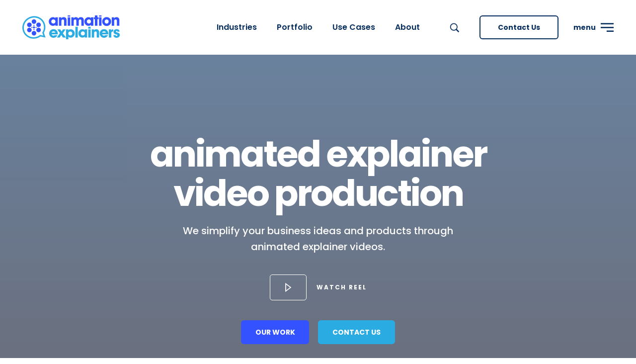

--- FILE ---
content_type: text/html; charset=UTF-8
request_url: https://animationexplainers.com/
body_size: 54372
content:
<!DOCTYPE html>
<html lang="en-US">
<head><script>if(navigator.userAgent.match(/MSIE|Internet Explorer/i)||navigator.userAgent.match(/Trident\/7\..*?rv:11/i)){var href=document.location.href;if(!href.match(/[?&]nowprocket/)){if(href.indexOf("?")==-1){if(href.indexOf("#")==-1){document.location.href=href+"?nowprocket=1"}else{document.location.href=href.replace("#","?nowprocket=1#")}}else{if(href.indexOf("#")==-1){document.location.href=href+"&nowprocket=1"}else{document.location.href=href.replace("#","&nowprocket=1#")}}}}</script><script>class RocketLazyLoadScripts{constructor(e){this.triggerEvents=e,this.eventOptions={passive:!0},this.userEventListener=this.triggerListener.bind(this),this.delayedScripts={normal:[],async:[],defer:[]},this.allJQueries=[]}_addUserInteractionListener(e){this.triggerEvents.forEach((t=>window.addEventListener(t,e.userEventListener,e.eventOptions)))}_removeUserInteractionListener(e){this.triggerEvents.forEach((t=>window.removeEventListener(t,e.userEventListener,e.eventOptions)))}triggerListener(){this._removeUserInteractionListener(this),"loading"===document.readyState?document.addEventListener("DOMContentLoaded",this._loadEverythingNow.bind(this)):this._loadEverythingNow()}async _loadEverythingNow(){this._delayEventListeners(),this._delayJQueryReady(this),this._handleDocumentWrite(),this._registerAllDelayedScripts(),this._preloadAllScripts(),await this._loadScriptsFromList(this.delayedScripts.normal),await this._loadScriptsFromList(this.delayedScripts.defer),await this._loadScriptsFromList(this.delayedScripts.async),await this._triggerDOMContentLoaded(),await this._triggerWindowLoad(),window.dispatchEvent(new Event("rocket-allScriptsLoaded"))}_registerAllDelayedScripts(){document.querySelectorAll("script[type=rocketlazyloadscript]").forEach((e=>{e.hasAttribute("src")?e.hasAttribute("async")&&!1!==e.async?this.delayedScripts.async.push(e):e.hasAttribute("defer")&&!1!==e.defer||"module"===e.getAttribute("data-rocket-type")?this.delayedScripts.defer.push(e):this.delayedScripts.normal.push(e):this.delayedScripts.normal.push(e)}))}async _transformScript(e){return await this._requestAnimFrame(),new Promise((t=>{const n=document.createElement("script");let r;[...e.attributes].forEach((e=>{let t=e.nodeName;"type"!==t&&("data-rocket-type"===t&&(t="type",r=e.nodeValue),n.setAttribute(t,e.nodeValue))})),e.hasAttribute("src")?(n.addEventListener("load",t),n.addEventListener("error",t)):(n.text=e.text,t()),e.parentNode.replaceChild(n,e)}))}async _loadScriptsFromList(e){const t=e.shift();return t?(await this._transformScript(t),this._loadScriptsFromList(e)):Promise.resolve()}_preloadAllScripts(){var e=document.createDocumentFragment();[...this.delayedScripts.normal,...this.delayedScripts.defer,...this.delayedScripts.async].forEach((t=>{const n=t.getAttribute("src");if(n){const t=document.createElement("link");t.href=n,t.rel="preload",t.as="script",e.appendChild(t)}})),document.head.appendChild(e)}_delayEventListeners(){let e={};function t(t,n){!function(t){function n(n){return e[t].eventsToRewrite.indexOf(n)>=0?"rocket-"+n:n}e[t]||(e[t]={originalFunctions:{add:t.addEventListener,remove:t.removeEventListener},eventsToRewrite:[]},t.addEventListener=function(){arguments[0]=n(arguments[0]),e[t].originalFunctions.add.apply(t,arguments)},t.removeEventListener=function(){arguments[0]=n(arguments[0]),e[t].originalFunctions.remove.apply(t,arguments)})}(t),e[t].eventsToRewrite.push(n)}function n(e,t){let n=e[t];Object.defineProperty(e,t,{get:()=>n||function(){},set(r){e["rocket"+t]=n=r}})}t(document,"DOMContentLoaded"),t(window,"DOMContentLoaded"),t(window,"load"),t(window,"pageshow"),t(document,"readystatechange"),n(document,"onreadystatechange"),n(window,"onload"),n(window,"onpageshow")}_delayJQueryReady(e){let t=window.jQuery;Object.defineProperty(window,"jQuery",{get:()=>t,set(n){if(n&&n.fn&&!e.allJQueries.includes(n)){n.fn.ready=n.fn.init.prototype.ready=function(t){e.domReadyFired?t.bind(document)(n):document.addEventListener("rocket-DOMContentLoaded",(()=>t.bind(document)(n)))};const t=n.fn.on;n.fn.on=n.fn.init.prototype.on=function(){if(this[0]===window){function e(e){return e.split(" ").map((e=>"load"===e||0===e.indexOf("load.")?"rocket-jquery-load":e)).join(" ")}"string"==typeof arguments[0]||arguments[0]instanceof String?arguments[0]=e(arguments[0]):"object"==typeof arguments[0]&&Object.keys(arguments[0]).forEach((t=>{delete Object.assign(arguments[0],{[e(t)]:arguments[0][t]})[t]}))}return t.apply(this,arguments),this},e.allJQueries.push(n)}t=n}})}async _triggerDOMContentLoaded(){this.domReadyFired=!0,await this._requestAnimFrame(),document.dispatchEvent(new Event("rocket-DOMContentLoaded")),await this._requestAnimFrame(),window.dispatchEvent(new Event("rocket-DOMContentLoaded")),await this._requestAnimFrame(),document.dispatchEvent(new Event("rocket-readystatechange")),await this._requestAnimFrame(),document.rocketonreadystatechange&&document.rocketonreadystatechange()}async _triggerWindowLoad(){await this._requestAnimFrame(),window.dispatchEvent(new Event("rocket-load")),await this._requestAnimFrame(),window.rocketonload&&window.rocketonload(),await this._requestAnimFrame(),this.allJQueries.forEach((e=>e(window).trigger("rocket-jquery-load"))),window.dispatchEvent(new Event("rocket-pageshow")),await this._requestAnimFrame(),window.rocketonpageshow&&window.rocketonpageshow()}_handleDocumentWrite(){const e=new Map;document.write=document.writeln=function(t){const n=document.currentScript,r=document.createRange(),i=n.parentElement;let o=e.get(n);void 0===o&&(o=n.nextSibling,e.set(n,o));const a=document.createDocumentFragment();r.setStart(a,0),a.appendChild(r.createContextualFragment(t)),i.insertBefore(a,o)}}async _requestAnimFrame(){return new Promise((e=>requestAnimationFrame(e)))}static run(){const e=new RocketLazyLoadScripts(["keydown","mousemove","touchmove","touchstart","touchend","wheel"]);e._addUserInteractionListener(e)}}RocketLazyLoadScripts.run();
</script>
    <meta charset="UTF-8">
    <link rel="profile" href="//gmpg.org/xfn/11">
    <meta name='robots' content='index, follow, max-image-preview:large, max-snippet:-1, max-video-preview:-1' />
<meta name="viewport" content="user-scalable=no, width=device-width, initial-scale=1.0"><meta name="apple-mobile-web-app-capable" content="yes">
	<!-- This site is optimized with the Yoast SEO plugin v26.5 - https://yoast.com/wordpress/plugins/seo/ -->
	<title>Animated Explainer Video Experts | Animation Explainers</title><style id="rocket-critical-css">h1,h4{overflow-wrap:break-word}ul{overflow-wrap:break-word}p{overflow-wrap:break-word}:root{--wp--preset--font-size--normal:16px;--wp--preset--font-size--huge:42px}.screen-reader-text{border:0;clip:rect(1px,1px,1px,1px);-webkit-clip-path:inset(50%);clip-path:inset(50%);height:1px;margin:-1px;overflow:hidden;padding:0;position:absolute;width:1px;word-wrap:normal!important}#cookie-law-info-bar{font-size:15px;margin:0 auto;padding:12px 10px;position:absolute;text-align:center;box-sizing:border-box;width:100%;z-index:9999;display:none;left:0px;font-weight:300;box-shadow:0 -1px 10px 0 rgba(172,171,171,0.3)}#cookie-law-info-again{font-size:10pt;margin:0;padding:5px 10px;text-align:center;z-index:9999;box-shadow:#161616 2px 2px 5px 2px}#cookie-law-info-bar span{vertical-align:middle}.cli-plugin-button,.cli-plugin-button:visited{display:inline-block;padding:9px 12px;color:#fff;text-decoration:none;position:relative;margin-left:5px;text-decoration:none}.cli-plugin-button,.cli-plugin-button:visited,.medium.cli-plugin-button,.medium.cli-plugin-button:visited{font-size:13px;font-weight:400;line-height:1}.cli-plugin-button{margin-top:5px}.cli-bar-popup{-moz-background-clip:padding;-webkit-background-clip:padding;background-clip:padding-box;-webkit-border-radius:30px;-moz-border-radius:30px;border-radius:30px;padding:20px}.cli-container-fluid{padding-right:15px;padding-left:15px;margin-right:auto;margin-left:auto}.cli-row{display:-ms-flexbox;display:flex;-ms-flex-wrap:wrap;flex-wrap:wrap;margin-right:-15px;margin-left:-15px}.cli-align-items-stretch{-ms-flex-align:stretch!important;align-items:stretch!important}.cli-px-0{padding-left:0;padding-right:0}.cli-btn{font-size:14px;display:inline-block;font-weight:400;text-align:center;white-space:nowrap;vertical-align:middle;border:1px solid transparent;padding:.5rem 1.25rem;line-height:1;border-radius:.25rem}.cli-modal-backdrop{position:fixed;top:0;right:0;bottom:0;left:0;z-index:1040;background-color:#000;display:none}.cli-modal-backdrop.cli-fade{opacity:0}.cli-modal a{text-decoration:none}.cli-modal .cli-modal-dialog{position:relative;width:auto;margin:.5rem;font-family:-apple-system,BlinkMacSystemFont,"Segoe UI",Roboto,"Helvetica Neue",Arial,sans-serif,"Apple Color Emoji","Segoe UI Emoji","Segoe UI Symbol";font-size:1rem;font-weight:400;line-height:1.5;color:#212529;text-align:left;display:-ms-flexbox;display:flex;-ms-flex-align:center;align-items:center;min-height:calc(100% - (.5rem * 2))}@media (min-width:576px){.cli-modal .cli-modal-dialog{max-width:500px;margin:1.75rem auto;min-height:calc(100% - (1.75rem * 2))}}@media (min-width:992px){.cli-modal .cli-modal-dialog{max-width:900px}}.cli-modal-content{position:relative;display:-ms-flexbox;display:flex;-ms-flex-direction:column;flex-direction:column;width:100%;background-color:#fff;background-clip:padding-box;border-radius:.3rem;outline:0}.cli-modal .cli-modal-close{position:absolute;right:10px;top:10px;z-index:1;padding:0;background-color:transparent!important;border:0;-webkit-appearance:none;font-size:1.5rem;font-weight:700;line-height:1;color:#000;text-shadow:0 1px 0 #fff}.cli-switch{display:inline-block;position:relative;min-height:1px;padding-left:70px;font-size:14px}.cli-switch input[type="checkbox"]{display:none}.cli-switch .cli-slider{background-color:#e3e1e8;height:24px;width:50px;bottom:0;left:0;position:absolute;right:0;top:0}.cli-switch .cli-slider:before{background-color:#fff;bottom:2px;content:"";height:20px;left:2px;position:absolute;width:20px}.cli-switch .cli-slider{border-radius:34px}.cli-switch .cli-slider:before{border-radius:50%}.cli-tab-content{background:#ffffff}.cli-tab-content{width:100%;padding:30px}@media (max-width:767px){.cli-tab-content{padding:30px 10px}}.cli-container-fluid{padding-right:15px;padding-left:15px;margin-right:auto;margin-left:auto}.cli-row{display:-ms-flexbox;display:flex;-ms-flex-wrap:wrap;flex-wrap:wrap;margin-right:-15px;margin-left:-15px}.cli-align-items-stretch{-ms-flex-align:stretch!important;align-items:stretch!important}.cli-px-0{padding-left:0;padding-right:0}.cli-btn{font-size:14px;display:inline-block;font-weight:400;text-align:center;white-space:nowrap;vertical-align:middle;border:1px solid transparent;padding:.5rem 1.25rem;line-height:1;border-radius:.25rem}.cli-modal-backdrop{position:fixed;top:0;right:0;bottom:0;left:0;z-index:1040;background-color:#000;-webkit-transform:scale(0);transform:scale(0)}.cli-modal-backdrop.cli-fade{opacity:0}.cli-modal{position:fixed;top:0;right:0;bottom:0;left:0;z-index:99999;transform:scale(0);overflow:hidden;outline:0}.cli-modal a{text-decoration:none}.cli-modal .cli-modal-dialog{position:relative;width:auto;margin:.5rem;font-family:inherit;font-size:1rem;font-weight:400;line-height:1.5;color:#212529;text-align:left;display:-ms-flexbox;display:flex;-ms-flex-align:center;align-items:center;min-height:calc(100% - (.5rem * 2))}@media (min-width:576px){.cli-modal .cli-modal-dialog{max-width:500px;margin:1.75rem auto;min-height:calc(100% - (1.75rem * 2))}}.cli-modal-content{position:relative;display:-ms-flexbox;display:flex;-ms-flex-direction:column;flex-direction:column;width:100%;background-color:#fff;background-clip:padding-box;border-radius:.2rem;box-sizing:border-box;outline:0}.cli-switch{display:inline-block;position:relative;min-height:1px;padding-left:38px;font-size:14px}.cli-switch input[type="checkbox"]{display:none}.cli-switch .cli-slider{background-color:#e3e1e8;height:20px;width:38px;bottom:0;left:0;position:absolute;right:0;top:0}.cli-switch .cli-slider:before{background-color:#fff;bottom:2px;content:"";height:15px;left:3px;position:absolute;width:15px}.cli-switch .cli-slider{border-radius:34px;font-size:0}.cli-switch .cli-slider:before{border-radius:50%}.cli-tab-content{background:#ffffff}.cli-tab-content{width:100%;padding:5px 30px 5px 5px;box-sizing:border-box}@media (max-width:767px){.cli-tab-content{padding:30px 10px}}.cli-tab-footer .cli-btn{background-color:#00acad;padding:10px 15px;text-decoration:none}.cli-tab-footer .wt-cli-privacy-accept-btn{background-color:#61a229;color:#ffffff;border-radius:0}.cli-tab-footer{width:100%;text-align:right;padding:20px 0}.cli-col-12{width:100%}.cli-tab-header{display:flex;justify-content:space-between}.cli-tab-header a:before{width:10px;height:2px;left:0;top:calc(50% - 1px)}.cli-tab-header a:after{width:2px;height:10px;left:4px;top:calc(50% - 5px);-webkit-transform:none;transform:none}.cli-tab-header a:before{width:7px;height:7px;border-right:1px solid #4a6e78;border-bottom:1px solid #4a6e78;content:" ";transform:rotate(-45deg);margin-right:10px}.cli-tab-header a.cli-nav-link{position:relative;display:flex;align-items:center;font-size:14px;color:#000;text-transform:capitalize}.cli-tab-header{border-radius:5px;padding:12px 15px;background-color:#f2f2f2}.cli-modal .cli-modal-close{position:absolute;right:0;top:0;z-index:1;-webkit-appearance:none;width:40px;height:40px;padding:0;border-radius:50%;padding:10px;background:transparent;border:none;min-width:40px}.cli-tab-container h4{font-family:inherit;font-size:16px;margin-bottom:15px;margin:10px 0}#cliSettingsPopup .cli-tab-section-container{padding-top:12px}.cli-privacy-content-text{font-size:14px;line-height:1.4;margin-top:0;padding:0;color:#000}.cli-tab-content{display:none}.cli-tab-section .cli-tab-content{padding:10px 20px 5px 20px}.cli-tab-section{margin-top:5px}@media (min-width:992px){.cli-modal .cli-modal-dialog{max-width:645px}}.cli-switch .cli-slider:after{content:attr(data-cli-disable);position:absolute;right:50px;color:#000;font-size:12px;text-align:right;min-width:80px}.cli-privacy-overview:not(.cli-collapsed) .cli-privacy-content{max-height:60px;overflow:hidden}a.cli-privacy-readmore{font-size:12px;margin-top:12px;display:inline-block;padding-bottom:0;color:#000;text-decoration:underline}.cli-modal-footer{position:relative}a.cli-privacy-readmore:before{content:attr(data-readmore-text)}.cli-modal-close svg{fill:#000}span.cli-necessary-caption{color:#000;font-size:12px}.cli-tab-container .cli-row{max-height:500px;overflow-y:auto}.cli-tab-section .cookielawinfo-row-cat-table td,.cli-tab-section .cookielawinfo-row-cat-table th{font-size:12px}.wt-cli-sr-only{display:none;font-size:16px}.cli-bar-container{float:none;margin:0 auto;display:-webkit-box;display:-moz-box;display:-ms-flexbox;display:-webkit-flex;display:flex;justify-content:space-between;-webkit-box-align:center;-moz-box-align:center;-ms-flex-align:center;-webkit-align-items:center;align-items:center}.cli-bar-btn_container{margin-left:20px;display:-webkit-box;display:-moz-box;display:-ms-flexbox;display:-webkit-flex;display:flex;-webkit-box-align:center;-moz-box-align:center;-ms-flex-align:center;-webkit-align-items:center;align-items:center;flex-wrap:nowrap}.cli-bar-btn_container a{white-space:nowrap}.cli-style-v2{font-size:11pt;line-height:18px;font-weight:normal}.cli-style-v2 .cli-bar-message{width:70%;text-align:left}.cli-style-v2 .cli-bar-message .wt-cli-ccpa-element{margin-top:5px}.cli-style-v2 .cli-bar-btn_container .cli_action_button,.cli-style-v2 .cli-bar-btn_container .cli_settings_button{margin-left:5px}.cli-style-v2 .cli-bar-btn_container .cli-plugin-button{margin-top:5px;margin-bottom:5px}a.wt-cli-ccpa-opt-out{white-space:nowrap;text-decoration:underline}.wt-cli-necessary-checkbox{display:none!important}@media (max-width:985px){.cli-style-v2 .cli-bar-message{width:100%}.cli-style-v2.cli-bar-container{justify-content:left;flex-wrap:wrap}.cli-style-v2 .cli-bar-btn_container{margin-left:0px;margin-top:10px}}.wt-cli-ckyes-brand-logo{display:flex;align-items:center;font-size:9px;color:#111111;font-weight:normal}.wt-cli-ckyes-brand-logo img{width:65px;margin-left:2px}.wt-cli-privacy-overview-actions{padding-bottom:0}@media only screen and (max-width:479px) and (min-width:320px){.cli-style-v2 .cli-bar-btn_container{flex-wrap:wrap}}.wt-cli-cookie-description{font-size:14px;line-height:1.4;margin-top:0;padding:0;color:#000}[class*="lastudioicon-"]{display:inline-block;font:normal normal normal 1em/1 LaStudioIcons;speak:none;text-transform:none;-webkit-font-smoothing:antialiased;-moz-osx-font-smoothing:grayscale}.lastudioicon-i-delete:before{content:'\ea18'}.lastudioicon-zoom-1:before{content:'\ea19'}.lastudioicon-menu-3-2:before{content:'\ea33'}.lastudioicon-e-remove:before{content:'\ea3a'}.lastudioicon-triangle-right:before{content:'\ea45'}.lastudioicon-i-add-2:before{content:'\ea6a'}.lastudioicon-arrow-up:before{content:'\ea6d'}@font-face{font-display:swap;font-family:'LaStudioIcons';src:url(https://dev.animationexplainers.com/wp-content/themes/wdc/assets/fonts/LaStudio_Icons/LaStudioIcons.eot);src:url(https://dev.animationexplainers.com/wp-content/themes/wdc/assets/fonts/LaStudio_Icons/LaStudioIcons.eot) format("embedded-opentype"),url(https://dev.animationexplainers.com/wp-content/themes/wdc/assets/fonts/LaStudio_Icons/LaStudioIcons.woff2) format("woff2"),url(https://dev.animationexplainers.com/wp-content/themes/wdc/assets/fonts/LaStudio_Icons/LaStudioIcons.woff) format("woff"),url(https://dev.animationexplainers.com/wp-content/themes/wdc/assets/fonts/LaStudio_Icons/LaStudioIcons.ttf) format("truetype"),url(https://dev.animationexplainers.com/wp-content/themes/wdc/assets/fonts/LaStudio_Icons/LaStudioIcons.svg) format("svg");font-weight:400;font-style:normal}body:not(.body-completely-loaded) .searchform-fly-overlay{display:none}body:not(.body-completely-loaded) .elementor-element,body:not(.body-completely-loaded) .elementor-section,body:not(.body-completely-loaded) .elementor-widget-container{background-image:none!important}.elementor .elementor-accordion .elementor-accordion-item,.elementor .elementor-accordion .elementor-tab-content{border:none}.elementor-button-content-wrapper{align-items:center}.elementor-icon-wrapper .elementor-icon{vertical-align:middle}.elementor-section.elementor-section-boxed.elementor-element>.elementor-container{max-width:var(--theme-container-width,1170px)}.elementor .elementor-accordion .elementor-accordion-item+.elementor-accordion-item{border-top-style:solid}@media (min-width:640px) and (max-width:991px){.elementor:not(.elementor-edit-area-active) .elementor-hidden-mobile_extra{display:none}}@media (min-width:992px) and (max-width:1279px){.elementor:not(.elementor-edit-area-active) .elementor-hidden-tablet{display:none}}.elementor-icon{vertical-align:middle}.keep-mb-pos-yes.elementor-widget-icon-box.elementor-position-left .elementor-icon-box-wrapper{display:flex}.elementor-vertical-align-middle.keep-mb-pos-yes.elementor-widget-icon-box.elementor-position-left .elementor-icon-box-wrapper{align-items:center}.keep-mb-pos-yes.elementor-widget-icon-box.elementor-position-left .elementor-icon-box-wrapper{text-align:left;-webkit-box-orient:horizontal;-webkit-box-direction:normal;-webkit-flex-direction:row;-ms-flex-direction:row;flex-direction:row}@media (max-width:767px){.elementor-widget-icon-box.keep-mb-pos-yes .elementor-icon-box-icon{margin-bottom:0}}.page-use-builder #content-wrap{width:100%;max-width:100%}:root{--theme-body-bg-color:#fff;--theme-border-color:#c4c4c4;--theme-selection-bg-color:#c4c4c4;--theme-selection-font-color:#fff;--theme-primary-color:#D63E3E;--theme-secondary-color:#1e1e1e;--theme-three-color:#848484;--theme-body-font-color:#494949;--theme-heading-font-color:#353535;--theme-link-color:#353535;--theme-link-hover-color:#D63E3E;--header-height:110px;--footer-height:0;--theme-body-font-size:16px;--theme-body-line-height:1.8;--theme-h1-font-size:36px;--theme-h2-font-size:32px;--theme-h3-font-size:28px;--theme-h4-font-size:24px;--theme-h5-font-size:22px;--theme-h6-font-size:20px;--theme-body-font-family:-apple-system,BlinkMacSystemFont,"Segoe UI",Poppins,"Helvetica Neue",Arial,"Noto Sans",sans-serif,"Apple Color Emoji","Segoe UI Emoji","Segoe UI Symbol","Noto Color Emoji";--theme-heading-font-family:Poppins,sans-serif;--theme-three-font-family:Poppins,sans-serif;--theme-heading-font-weight:600;--theme-three-font-weight:700;--theme-header-vertical-width:370px;--theme-header-vertical-width-small:370px;--theme-container-width:1170px;--theme-sidebar-width:320px;--theme-sidebar-space:50px;--theme-wc-single-main-image-width:50%;--scrollbar-width:0;--theme-boxed-width:1230px;--theme-newsletter-popup-width:790px;--theme-newsletter-popup-height:430px;--item_info:100px;--adminbar-height:0}@media (max-width:1279px){:root{--theme-h1-font-size:32px;--theme-h2-font-size:26px;--theme-h3-font-size:24px;--theme-h4-font-size:22px}}@media (max-width:991px){:root{--theme-h1-font-size:26px;--theme-h2-font-size:22px;--theme-h3-font-size:20px;--theme-h4-font-size:18px;--theme-h5-font-size:16px;--theme-h6-font-size:16px;--theme-container-width:100%}}html,body,div,span,h1,h4,p,a,img,i,ul,li,form,label,table,tbody,thead,tr,th,td,article,header,nav,video{margin:0;padding:0;border:0;outline:0;font:inherit;vertical-align:baseline}html{font-size:62.5%}*,:before,:after{box-sizing:border-box}article,header,main,nav{display:block}table{border-collapse:collapse;border-spacing:0}th,td{font-weight:400;text-align:inherit}a img{border:0}img{max-width:100%;height:auto}body{--lakit-primary-color:var(--theme-primary-color);--lakit-pagination-link-hover-bg-color:var(--theme-primary-color);--lakit-secondary-color:var(--theme-secondary-color);--lakit-body-color:var(--theme-body-font-color);--lakit-border-color:var(--theme-border-color);--lakit-three-color:var(--theme-three-color);font-family:var(--theme-body-font-family);font-size:var(--theme-body-font-size);line-height:var(--theme-body-line-height);color:var(--theme-body-font-color);-webkit-font-smoothing:antialiased;-moz-osx-font-smoothing:grayscale;overflow-wrap:break-word;word-wrap:break-word;background-color:var(--theme-body-bg-color)}.container{margin-right:auto;margin-left:auto;max-width:96%;width:var(--theme-container-width,1170px)}.container::before,.container::after{content:" ";display:table;flex-basis:0;order:1}.container::after{clear:both}@media (max-width:991px){.container{width:100%;max-width:calc(100% - 40px)}}.la-overlay-global{position:fixed;background:#232324;z-index:9;visibility:hidden;opacity:0;right:0;left:0;bottom:0;top:0}.star-rating{overflow:hidden;position:relative;height:1em;line-height:1;font-size:14px;width:6em;font-family:"LaStudioIcons";speak:none;text-transform:none;-webkit-font-smoothing:antialiased;-moz-osx-font-smoothing:grayscale;color:#B3BDBC;display:inline-block;vertical-align:middle;letter-spacing:.2em}.star-rating::before{content:"";float:left;top:0;left:0;position:absolute}.star-rating>span{overflow:hidden;float:left;top:0;left:0;position:absolute;padding-top:1.5em;color:#F5A623}.star-rating>span:before{content:"";top:0;position:absolute;left:0}html{font-family:sans-serif;-ms-text-size-adjust:100%;-webkit-text-size-adjust:100%}body{margin:0}article,header,main,nav{display:block}video{display:inline-block;vertical-align:baseline}a{background-color:transparent}img{border:0}svg:not(:root){overflow:hidden}button,input{color:inherit;font:inherit;margin:0}button{overflow:visible}button{text-transform:none}button{-webkit-appearance:button}button::-moz-focus-inner,input::-moz-focus-inner{border:0;padding:0}input{line-height:normal}input[type=checkbox]{box-sizing:border-box;padding:0}input[type=search]::-webkit-search-cancel-button,input[type=search]::-webkit-search-decoration{-webkit-appearance:none}table{border-collapse:collapse;border-spacing:0}td,th{padding:0}p:empty{display:none}.elementor-widget:not(:last-child){margin-bottom:0!important}#wrap{position:relative}#main{position:relative}#main #content-wrap{padding-top:80px;padding-bottom:70px}@media (max-width:1700px){#main #content-wrap{padding-top:70px}}@media (max-width:1200px){#main #content-wrap{padding-top:50px}}.content-area{float:left;position:relative;width:100%}@media (max-width:991px){#main #content-wrap{display:flex;flex-flow:column nowrap}#main #content-wrap>#primary{order:1}}img{max-width:100%;height:auto;vertical-align:middle}img[class*=attachment-]{height:auto}.text-center{text-align:center}table{width:100%;margin-bottom:25px;border:1px solid var(--theme-border-color)}table th,table td{padding:10px;vertical-align:top;border-bottom:1px solid var(--theme-border-color);border-right:1px solid var(--theme-border-color)}.screen-reader-text{clip:rect(1px,1px,1px,1px);position:absolute!important;height:1px;width:1px;overflow:hidden}a{color:inherit}a{text-decoration:none}h1,h4{font-family:var(--theme-heading-font-family);font-weight:var(--theme-heading-font-weight);margin:0 0 20px;color:var(--theme-heading-font-color);line-height:1.2}h1{font-size:var(--theme-h1-font-size)}h4{font-size:var(--theme-h4-font-size)}p{margin:0 0 1em}p:last-child{margin-bottom:0}ul{margin:15px 0 15px 20px}li ul{margin:0 0 0 25px}::-webkit-input-placeholder{opacity:1;color:inherit}:-moz-placeholder{opacity:1;color:inherit}::-moz-placeholder{opacity:1;color:inherit}:-ms-input-placeholder{opacity:1;color:inherit}form input[type=text],form input[type=search]{display:inline-block;min-height:30px;width:100%;font-size:14px;line-height:1.8;padding:10px 20px;vertical-align:middle;background-color:transparent;color:inherit;border:1px solid var(--theme-border-color)}input[type=text],input[type=search]{border-radius:0;-webkit-appearance:none}input[type=search]::-webkit-search-decoration,input[type=search]::-webkit-search-cancel-button,input[type=search]::-webkit-search-results-button,input[type=search]::-webkit-search-results-decoration{display:none}input[type=checkbox]{display:inline-block;background-color:#fff;border:1px solid #bbb;line-height:0;width:16px;min-width:16px;height:16px;margin:-3px 10px 0 0;outline:0;text-align:center;vertical-align:middle;clear:none;-webkit-appearance:none;box-shadow:inset 0 1px 2px rgba(0,0,0,0.1)}input[type=checkbox]:checked:before{float:left;display:inline-block;vertical-align:middle;width:16px;line-height:14px;font-family:"LaStudioIcons";text-rendering:auto;-webkit-font-smoothing:antialiased;-moz-osx-font-smoothing:grayscale}input[type=checkbox]:checked:before{content:"";margin-bottom:-1px;color:#13aff0}button[type=submit],.button{font-size:14px;display:inline-block;background-color:var(--theme-secondary-color);color:#fff;margin:0;padding:18px 30px;text-align:center;line-height:1;border:none;border-radius:0;text-transform:none;font-weight:600}button::-moz-focus-inner{padding:0;border:0}.elementor .elementor-widget-wrap .elementor-button{border-radius:0;border:none;vertical-align:middle}.lahb-screen-view{display:none;clear:both}@media (min-width:1280px){.lahb-desktop-view{display:block}}@media (min-width:992px) and (max-width:1279px){.lahb-tablets-view{display:block}}@media (max-width:991px){.lahb-mobiles-view{display:block}}.lahb-wrap{position:relative;width:100%;z-index:4}.lahb-area,.lahb-area:not(.lahb-vertical)>.container,.lahb-content-wrap,.lahb-col,.lahb-element{display:flex}.lahb-row1-area{height:90px}@media (min-width:1280px){.lahb-row1-area{height:120px}}.lahb-content-wrap{width:100%}.lahb-col{display:flex;flex:1 0 auto}.lahb-col:empty{display:none}.lahb-col.lahb-col__left{justify-content:flex-start}.lahb-col.lahb-col__center{justify-content:center}.lahb-col.lahb-col__right{justify-content:flex-end}.lahb-area{align-items:stretch;max-width:100%}.lahb-area .lahb-element{max-width:100%;justify-content:center}.lahb-area.lahb-content-middle .lahb-col,.lahb-area .lahb-element{align-items:center}.lahb-icon-wrap .lahb-icon-element{display:inline-block;line-height:30px;vertical-align:middle}.lahb-icon-wrap .lahb-icon-element i{display:inline-block;font-size:20px;vertical-align:middle}.lahb-icon-wrap .hamburger-op-icon{display:flex;justify-content:center;align-items:center}.lahb-icon-wrap .hamburger-op-icon i{font-size:inherit}img.lahb-logo{z-index:2;width:120px}.lahb-logo.logo--transparency{display:none}.lahb-nav-wrap li,.lahb-nav-wrap ul{margin:0;padding:0;list-style:none}.lahb-nav-wrap .mm-lv-0,.lahb-nav-wrap>.menu{float:left}.lahb-nav-wrap .top-level-link,.lahb-nav-wrap .sub-level-link{display:inline-block;position:relative}.lahb-nav-wrap .top-level-link{padding:0 20px;display:flex;align-items:center}.lahb-nav-wrap .sub-level-link{padding:10px 35px;display:block;font-size:.875em}.lahb-nav-wrap .mm-sub-menu{z-index:2;position:absolute;width:250px;margin:20px 0 0;padding:20px 0;box-shadow:0 1px 24px 0 rgba(0,0,0,0.09);background-color:var(--theme-secondary-color);color:#fff;opacity:0;visibility:hidden}.lahb-nav-wrap .mm-menu-item{position:relative}.menu .text-wrap{position:relative}.menu .text-wrap:after{position:absolute;left:0;right:0;margin:auto;top:1.6em;width:20%;border-bottom:1px solid;content:"";z-index:1;opacity:0}.hamburger-full-wrap{position:relative;height:100%;display:flex;flex-flow:column}.la-hamburger-wrap{position:fixed;width:100vw;height:100vh;top:0;left:0;background-color:rgba(255,255,255,0.9);z-index:4;opacity:0;visibility:hidden}.la-hamburger-wrap .hamburger-nav{max-height:90%;position:relative;width:300px;max-width:90%;margin:0 auto}.la-hamburger-wrap .hamburger-main{display:flex;align-items:center;text-align:center}.la-hamburger-wrap .hamburger-main ul{list-style:none}.la-hamburger-wrap .hamburger-main ul.sub-menu{margin:0;display:none}.la-hamburger-wrap .hamburger-main li ul{width:100%;padding:5px 0 10px}.la-hamburger-wrap .lahb-hamburger-top{overflow:auto;max-height:90%;display:flex;justify-content:center;flex-grow:2;margin-top:80px;margin-bottom:40px}.la-hamburger-wrap .lahb-hamburger-bottom{position:absolute;width:250px;bottom:80px}.ltr .la-hamburger-wrap .lahb-hamburger-bottom{right:100px}.la-hamburger-wrap.hm-dark{background-color:rgba(0,0,0,0.9);color:#fff}.btn-close-hamburger-menu-full{position:absolute;top:20%;font-size:40px;color:#fff;z-index:3;display:inherit}.ltr .btn-close-hamburger-menu-full{right:10%}.hamburger-main:not(.dl-menuwrapper) li{display:block;position:relative}.hamburger-main:not(.dl-menuwrapper) li a{color:#fff;padding:.4em 0;display:inline-block;position:relative}.la-hamburger-wrap .hamburger-main li.active>a{color:var(--theme-primary-color)}.lahb-button a{padding:10px 25px;font-weight:400;white-space:nowrap;text-align:center;background-color:var(--theme-secondary-color);color:#fff;line-height:1}.js-search_trigger_full i{position:relative}.lahb-header-full{position:relative}.lahb-search .search-form .search-field{box-shadow:none;margin:0;height:100%;border-color:inherit;min-height:auto}.main-slide-toggle{display:none}@media (max-width:575px){.main-slide-toggle{height:140px}}.enable-header-sticky #lastudio-header-builder .lahbhinner{width:100%}.enable-header-sticky:not(.header-sticky-type-auto) .lahbhouter .lahbhinner{-webkit-animation-duration:.6s;animation-duration:.6s}.lahb-wrap-sticky-height{height:var(--header-height,120px);display:none}.header-search-full-wrap{display:none}.lahb-content-wrap:not(.lahb-area__auto){-ms-flex-wrap:wrap;flex-wrap:wrap}.lahb-area__3-4-3 .lahb-col__right,.lahb-area__3-4-3 .lahb-col__left{-ms-flex:0 0 30%;flex:0 0 30%;max-width:30%}.lahb-area__3-4-3 .lahb-col__center{-ms-flex:0 0 40%;flex:0 0 40%;max-width:40%}.search-form{position:relative}.search-form .search-field{width:100%;padding:15px 20px;background:transparent;font-size:.8572em;line-height:28px;color:inherit}.search-form .search-button{display:block;border:none;color:inherit;background:none;padding:0;position:absolute;top:50%;font-size:18px;width:1em;transform:translateY(-50%)}.ltr .search-form .search-button{right:15px}.search-form .search-reset{display:none;line-height:1}.la-ajax-searchform .search-results .loading{opacity:0;display:none;margin:0 auto;width:70px}.searchform-fly-overlay{width:100%;height:100%;position:fixed;top:0;left:0;opacity:0;visibility:hidden;background-color:rgba(0,0,0,0.9);text-align:center;z-index:12;color:#fff}.searchform-fly-overlay:before{content:"";display:inline-block;height:100%;vertical-align:middle;margin-right:-.25em}.searchform-fly-overlay .searchform-fly{display:inline-block;max-width:90%;vertical-align:middle;text-align:center;transform:scale(0.9);opacity:0;visibility:hidden}.searchform-fly-overlay .search-field{width:800px;background-color:transparent;border:0;text-align:center;font-size:30px;padding:10px;font-weight:300;max-width:100%;color:inherit;flex-grow:1}.searchform-fly-overlay .search-button{font-size:30px;height:30px;color:inherit}.searchform-fly-overlay .search-button i{vertical-align:top}.searchform-fly-overlay p{font-weight:300}.searchform-fly-overlay .btn-close-search{font-size:40px;display:block;position:absolute;z-index:5;top:20%;right:20%;line-height:40px;height:40px}.searchform-fly-overlay .btn-close-search i{vertical-align:top}.searchform-fly-overlay .loading{opacity:0;display:block;margin:0 auto;width:70px}.searchform-fly-overlay .search-form{width:800px;max-width:100%;margin:0 auto;display:flex;flex-flow:row nowrap;align-items:center;border-bottom:2px solid}.searchform-fly-overlay .search-results{max-width:100%;width:1170px;text-align:left;margin-left:auto;margin-right:auto}.searchform-fly-overlay .results-container{max-height:63vh;overflow:auto;margin-top:2em;margin-bottom:2em}.searchform-fly-overlay .results-container,.searchform-fly-overlay .view-more-results{display:none}@media (max-width:768px){.searchform-fly-overlay .btn-close-search{right:10%}.searchform-fly-overlay .searchform-fly{font-size:14px}.searchform-fly-overlay .search-field{font-size:16px}.searchform-fly-overlay .search-button{font-size:16px}}@media (max-width:1500px){.searchform-fly-overlay .btn-close-search{top:15%;right:50px}}@media (max-width:1300px){.searchform-fly-overlay .search-results{max-width:85%}}@media (max-width:800px){.searchform-fly-overlay .btn-close-search{top:150px;right:20px}}i[class*=lastudioicon-]{vertical-align:middle}body:not(.body-completely-loaded) .elementor-widget-container{content-visibility:auto}body:not(.body-completely-loaded) .elementor-top-section~.elementor-top-section{content-visibility:hidden;padding:0}.elementor-counter-number-prefix:empty{display:none}.animated{-webkit-animation-duration:1.25s;animation-duration:1.25s}.elementor-accordion-item{overflow:hidden}.elementor-container{--lae-section-width:1140px}.elementor-widget-image a{width:100%}.elementor-screen-only,.screen-reader-text{position:absolute;top:-10000em;width:1px;height:1px;margin:-1px;padding:0;overflow:hidden;clip:rect(0,0,0,0);border:0}.elementor-clearfix:after{content:"";display:block;clear:both;width:0;height:0}.elementor{-webkit-hyphens:manual;-ms-hyphens:manual;hyphens:manual}.elementor *,.elementor :after,.elementor :before{-webkit-box-sizing:border-box;box-sizing:border-box}.elementor a{-webkit-box-shadow:none;box-shadow:none;text-decoration:none}.elementor img{height:auto;max-width:100%;border:none;-webkit-border-radius:0;border-radius:0;-webkit-box-shadow:none;box-shadow:none}.elementor video{max-width:100%;width:100%;margin:0;line-height:1;border:none}.elementor .elementor-background-video-container{height:100%;width:100%;top:0;left:0;position:absolute;overflow:hidden;z-index:0;direction:ltr}.elementor .elementor-background-video-hosted{position:absolute;top:50%;left:50%;-webkit-transform:translate(-50%,-50%);-ms-transform:translate(-50%,-50%);transform:translate(-50%,-50%)}.elementor .elementor-html5-video{-o-object-fit:cover;object-fit:cover}.elementor .elementor-background-overlay{height:100%;width:100%;top:0;left:0;position:absolute}.elementor-widget-wrap>.elementor-element.elementor-fixed{position:fixed}.elementor-widget-wrap .elementor-element.elementor-widget__width-auto,.elementor-widget-wrap .elementor-element.elementor-widget__width-initial{max-width:100%}@media (max-width:1279px){.elementor-widget-wrap .elementor-element.elementor-widget-tablet__width-initial{max-width:100%}}@media (max-width:575px){.elementor-widget-wrap .elementor-element.elementor-widget-mobile__width-initial{max-width:100%}}.elementor-element.elementor-fixed{z-index:1}.elementor-align-justify .elementor-button{width:100%}:root{--page-title-display:block}.elementor-section{position:relative}.elementor-section .elementor-container{display:-webkit-box;display:-ms-flexbox;display:flex;margin-right:auto;margin-left:auto;position:relative}@media (max-width:1279px){.elementor-section .elementor-container{-ms-flex-wrap:wrap;flex-wrap:wrap}}.elementor-section.elementor-section-boxed>.elementor-container{max-width:1140px}.elementor-widget-wrap{position:relative;width:100%;-ms-flex-wrap:wrap;flex-wrap:wrap;-ms-flex-line-pack:start;align-content:flex-start}.elementor:not(.elementor-bc-flex-widget) .elementor-widget-wrap{display:-webkit-box;display:-ms-flexbox;display:flex}.elementor-widget-wrap>.elementor-element{width:100%}.elementor-widget{position:relative}.elementor-widget:not(:last-child){margin-bottom:20px}.elementor-widget:not(:last-child).elementor-widget__width-auto,.elementor-widget:not(:last-child).elementor-widget__width-initial{margin-bottom:0}.elementor-column{min-height:1px}.elementor-column{position:relative;display:-webkit-box;display:-ms-flexbox;display:flex}@media (min-width:576px){.elementor-column.elementor-col-100{width:100%}}@media (max-width:575px){.elementor-column{width:100%}}@media (min-width:-1px){#elementor-device-mode:after{content:"widescreen"}}@media (max-width:1699px){#elementor-device-mode:after{content:"laptop"}}@media (max-width:-1px){#elementor-device-mode:after{content:"tablet_extra"}}@media (max-width:1279px){#elementor-device-mode:after{content:"tablet"}}@media (max-width:991px){#elementor-device-mode:after{content:"mobile_extra"}}@media (max-width:575px){#elementor-device-mode:after{content:"mobile"}}.elementor-button{display:inline-block;line-height:1;background-color:#818a91;font-size:15px;padding:12px 24px;-webkit-border-radius:3px;border-radius:3px;color:#fff;fill:#fff;text-align:center}.elementor-button:visited{color:#fff}.elementor-button-content-wrapper{display:-webkit-box;display:-ms-flexbox;display:flex;-webkit-box-pack:center;-ms-flex-pack:center;justify-content:center}.elementor-button-text{-webkit-box-flex:1;-ms-flex-positive:1;flex-grow:1;-webkit-box-ordinal-group:11;-ms-flex-order:10;order:10;display:inline-block}.elementor-button span{text-decoration:inherit}.elementor-tab-title a{color:inherit}.elementor-view-stacked .elementor-icon{padding:.5em;background-color:#818a91;color:#fff;fill:#fff}.elementor-view-framed .elementor-icon{padding:.5em;color:#818a91;border:3px solid #818a91;background-color:transparent}.elementor-icon{display:inline-block;line-height:1;color:#818a91;font-size:50px;text-align:center}.elementor-icon i{width:1em;height:1em;position:relative;display:block}.elementor-icon i:before{position:absolute;left:50%;-webkit-transform:translateX(-50%);-ms-transform:translateX(-50%);transform:translateX(-50%)}.elementor-shape-circle .elementor-icon{-webkit-border-radius:50%;border-radius:50%}.animated{-webkit-animation-duration:1.25s;animation-duration:1.25s}@media (prefers-reduced-motion:reduce){.animated{-webkit-animation:none;animation:none}}@media (max-width:575px){.elementor .elementor-hidden-mobile{display:none}}@media (min-width:576px) and (max-width:991px){.elementor .elementor-hidden-mobile_extra{display:none}}@media (min-width:992px) and (max-width:1279px){.elementor .elementor-hidden-tablet{display:none}}@media (min-width:1280px) and (max-width:1699px){.elementor .elementor-hidden-laptop{display:none}}@media (min-width:1700px) and (max-width:99999px){.elementor .elementor-hidden-desktop{display:none}}.elementor-accordion .elementor-accordion-item{border:1px solid #d4d4d4}.elementor-accordion .elementor-accordion-item+.elementor-accordion-item{border-top:none}.elementor-accordion .elementor-tab-title{margin:0;padding:15px 20px;font-weight:700;line-height:1;outline:none}.elementor-accordion .elementor-tab-title .elementor-accordion-icon{display:inline-block;width:1.5em}.elementor-accordion .elementor-tab-title .elementor-accordion-icon.elementor-accordion-icon-right{float:right;text-align:right}.elementor-accordion .elementor-tab-title .elementor-accordion-icon .elementor-accordion-icon-closed{display:block}.elementor-accordion .elementor-tab-title .elementor-accordion-icon .elementor-accordion-icon-opened{display:none}.elementor-accordion .elementor-tab-content{display:none;padding:15px 20px;border-top:1px solid #d4d4d4}@media (max-width:575px){.elementor-accordion .elementor-tab-title{padding:12px 15px}.elementor-accordion .elementor-tab-title .elementor-accordion-icon{width:1.2em}.elementor-accordion .elementor-tab-content{padding:7px 15px}}.elementor-counter .elementor-counter-number-prefix{-webkit-box-flex:1;-ms-flex-positive:1;flex-grow:1;white-space:pre-wrap}.elementor-counter .elementor-counter-number-prefix{text-align:right}.elementor-heading-title{padding:0;margin:0;line-height:1}@media (min-width:576px){.elementor-widget-icon-box.elementor-position-left .elementor-icon-box-wrapper{display:-webkit-box;display:-ms-flexbox;display:flex}.elementor-widget-icon-box.elementor-position-left .elementor-icon-box-icon{display:-webkit-inline-box;display:-ms-inline-flexbox;display:inline-flex;-webkit-box-flex:0;-ms-flex:0 0 auto;flex:0 0 auto}.elementor-widget-icon-box.elementor-position-left .elementor-icon-box-wrapper{text-align:left;-webkit-box-orient:horizontal;-webkit-box-direction:normal;-ms-flex-direction:row;flex-direction:row}.elementor-widget-icon-box.elementor-vertical-align-middle .elementor-icon-box-wrapper{-webkit-box-align:center;-ms-flex-align:center;align-items:center}}@media (max-width:575px){.elementor-widget-icon-box .elementor-icon-box-icon{margin-left:auto!important;margin-right:auto!important;margin-bottom:15px}}.elementor-widget-icon-box .elementor-icon-box-wrapper{text-align:center}.elementor-widget-icon-box .elementor-icon-box-title a{color:inherit}.elementor-widget-icon-box .elementor-icon-box-content{-webkit-box-flex:1;-ms-flex-positive:1;flex-grow:1}.elementor-widget-image{text-align:center}.elementor-widget-image a{display:inline-block}.elementor-widget-image img{vertical-align:middle;display:inline-block}:root{--theme-h2-font-size:36px;--theme-h3-font-size:28px;--theme-h4-font-size:20px;--theme-h5-font-size:20px;--theme-h6-font-size:20px}body{--home-partner-item-width:200px;--home-partner-total-item:18}.star-rating{letter-spacing:0.1em;width:5.5em}.star-rating>span{padding-top:1em}.star-rating>span:before,.star-rating:before{content:""}.elementor-tab-content p a{color:var(--theme-primary-color)}.faqs-toggle .elementor-accordion .elementor-tab-title{display:flex;flex-direction:row-reverse;justify-content:space-between;align-items:center;padding:30px 0}.faqs-toggle .elementor-accordion .elementor-accordion-title{width:70%}.faqs-toggle .elementor-accordion .elementor-accordion-item{position:relative;overflow:inherit;border-width:0 0 1px;border-style:solid;border-color:rgba(255,255,255,0.15)}.faqs-toggle .elementor-accordion .elementor-accordion-icon{border:1px solid;border-radius:50%;width:22px!important;height:22px;line-height:18px;text-align:center!important}.faqs-toggle .elementor-accordion .elementor-tab-content{padding:0;margin-top:-10px;margin-bottom:30px}.faqs-toggle .elementor-accordion .elementor-tab-content a{color:var(--theme-secondary-color);font-weight:500}.faqs-toggle .elementor-accordion .elementor-tab-content p:not(:last-child){margin-bottom:10px}.faqs-toggle .elementor-accordion .elementor-accordion-icon,.faqs-toggle .elementor-accordion .elementor-accordion-title,.faqs-toggle .elementor-accordion .elementor-tab-content{z-index:2;position:relative}img.lahb-logo{width:196px}.lahb-row1-area{height:110px;background:var(--theme-secondary-color);color:#fff}.lahb-area>.container{width:calc(100% - 90px)}.lahb-nav-wrap .top-level-link{font-weight:600}.lahb-nav-wrap .text-wrap:after{border-bottom-width:2px;top:1.8em}.lahb-button{margin-left:40px}.lahb-button a{border:2px solid;font-size:14px;font-weight:bold;border-radius:6px;line-height:24px;padding:10px 35px;background-color:transparent}body.home .lahb-wrap:not(.is-sticky) .lahb-row1-area{background-color:#fff;color:var(--theme-secondary-color)}body.home .lahb-wrap:not(.is-sticky) img.lahb-logo.logo--normal{display:none}body.home .lahb-wrap:not(.is-sticky) .lahb-logo.logo--transparency{display:block}body.home .lahb-wrap:not(.is-sticky) .lahb-button a{color:var(--theme-secondary-color);border-color:var(--theme-secondary-color);background-color:transparent}.lahb-tablets-view .lahb-row1-area{height:90px}.lahb-tablets-view .lahb-area>.container{width:96%}.lahb-mobiles-view .lahb-row1-area{height:90px}.lahb-mobiles-view .lahb-area>.container{width:calc(100% - 40px)}.wdc-review-item .rv-section{width:100%;margin-bottom:25px}.wdc-review-item .rv-section:last-child{margin-bottom:0}.wdc-review-item .rv-section--heading{font-size:11px;text-transform:uppercase;color:var(--theme-primary-color);font-weight:bold;display:flex;align-items:center;margin-bottom:10px;width:100%}.wdc-review-item .rv-section--heading:after{content:"";border-top:1px solid #E9E9E9;display:block;flex-grow:1}.wdc-review-item .rv-section--review-summary{font-size:16px;font-weight:bold;color:var(--theme-secondary-color);line-height:1.5;margin-bottom:5px}.wdc-review-item .review-meta-top{display:flex;justify-content:space-between;align-items:center}.wdc-review-item .review-meta-score .score{color:#FF8B66;font-size:16px;font-weight:bold;margin-right:5px}.wdc-review-item .review-meta-score{display:flex;align-items:center}.wdc-review-item .review-meta-score .star-rating{margin-top:-2px}.wdc-review-item .review-meta-date{font-size:10px}.wdc-review-item span.rv-value{color:#FF8B66}.wdc-review-item .review-meta-item{font-size:12px;width:50%}.wdc-review-item .review-meta-bottom{display:flex;justify-content:space-between;flex-flow:row wrap}.wdc-review-item span.rv-label:after{content:":";margin-right:2px}@media (max-width:1200px){body{--home-partner-item-width:160px}}@media (max-width:882px){body{--home-partner-item-width:150px}}@media (max-width:600px){body{--home-partner-item-width:120px}.faqs-toggle .elementor-accordion .elementor-tab-title{padding:20px 0}}.menustyle02.lahb-nav-wrap .sub2cols .mm-sub-menu{width:640px;display:flex;flex-wrap:wrap;transform:translateX(-50%);left:50%}.menustyle02.lahb-nav-wrap .sub2cols .mm-sub-menu>li.menu-item{width:50%}.menustyle02.lahb-nav-wrap .sub2cols .sub-level-link{padding:8px 20px;font-size:13px;font-weight:600}.la-hamburger-wrap.hm-dark{background:linear-gradient(180deg,rgba(7,11,31,0.95) 0%,#082F5E 100%),linear-gradient(180deg,rgba(51,51,51,0.47) 0%,rgba(8,47,94,0.49) 100%)}.playout-grid.preset-type4 .lastudio-portfolio__content .lastudio-portfolio__title span{display:none}.preset-review4 .rv-section--heading{margin-bottom:20px}.preset-review4 .rv-section--heading:after{display:none}.preset-review4 .rv-section--review-summary{font-weight:bold;font-size:12px;line-height:2;color:inherit}body:not(.faq2):not(.elementor-editor-active) .faqs-toggle .elementor-accordion .elementor-accordion-item:nth-child(3)~.elementor-accordion-item{display:none}.lahb-icon-wrap .hamburger-op-icon:before{content:'menu';font-size:14px;font-weight:bold;margin-right:10px}.lahb-icon-wrap .hamburger-op-icon{font-size:24px;margin-left:25px;font-family:inherit}.la-hamburger-wrap.hm-dark{background:#082F5E}.hm_style_042.la-hamburger-wrap{--hm-lv0-width:450px;--hm-lv1-width:450px;top:calc(var(--header-height) + var(--adminbar-height));height:calc(100vh - (var(--header-height) + var(--adminbar-height)))}.hm_style_042.la-hamburger-wrap .lahb-hamburger-top{margin:0}.ltr .hm_style_042 .btn-close-hamburger-menu-full{display:none}.hm_style_042 .hamburger-main li.mm-lv-0>a .text-wrap:before{content:'';width:0;border-top:3px solid;position:absolute;left:50%;top:100%;transform:translateX(-50%)}@media (min-width:992px){.hm_style_042 .hamburger-main li.mm-lv-0 a.top-level-link{font-size:40px;font-weight:bold;letter-spacing:-1px;justify-content:center;padding:15px 0;line-height:1.4;display:block}.hm_style_042.la-hamburger-wrap .hamburger-nav{width:450px;max-width:100%}.hm_style_042 .hamburger-main li a.sub-level-link{font-size:18px;font-weight:600}}@media (max-width:1600px){.hm_style_042 .hamburger-main li.mm-lv-0 a.top-level-link{font-size:32px;letter-spacing:-1px;padding:10px 0}.hm_style_042 .hamburger-main li a.sub-level-link{font-size:16px;padding:.3em 0}}@media (max-width:1200px){.hm_style_042 .hamburger-main li.mm-lv-0 a.top-level-link{font-size:28px;letter-spacing:0}.hm_style_042.la-hamburger-wrap .hamburger-nav{width:350px;max-width:100%}}@media (max-width:992px){.hm_style_042 .hamburger-main li.mm-lv-0 a.top-level-link{font-weight:bold;justify-content:center;padding:10px 0;line-height:1.4;display:block;font-size:24px}.hm_style_042 .hamburger-main li a.sub-level-link{font-size:15px;padding:.2em 0;font-weight:600}}@media (max-width:767px){body{--theme-h2-font-size:24px}.lahb-icon-wrap .hamburger-op-icon:before{display:none}}.cookielawinfo-column-1{width:25%}.cookielawinfo-column-3{width:15%}.cookielawinfo-column-4{width:50%}table.cookielawinfo-winter{font:85% "Lucida Grande","Lucida Sans Unicode","Trebuchet MS",sans-serif;padding:0;margin:10px 0 20px;border-collapse:collapse;color:#333;background:#F3F5F7}table.cookielawinfo-winter thead th{background:#3A4856;padding:15px 10px;color:#fff;text-align:left;font-weight:normal}table.cookielawinfo-winter tbody{border-left:1px solid #EAECEE;border-right:1px solid #EAECEE}table.cookielawinfo-winter tbody{border-bottom:1px solid #EAECEE}table.cookielawinfo-winter tbody td{padding:10px;background:url(https://dev.animationexplainers.com/wp-content/plugins/cookie-law-info/images/td_back.gif) repeat-x;text-align:left}table.cookielawinfo-winter tbody tr{background:#F3F5F7}@media (max-width:800px){table.cookielawinfo-row-cat-table td,table.cookielawinfo-row-cat-table th{width:23%;font-size:12px;word-wrap:break-word}table.cookielawinfo-row-cat-table .cookielawinfo-column-4,table.cookielawinfo-row-cat-table .cookielawinfo-column-4{width:45%}}.cookielawinfo-row-cat-table{width:99%;margin-left:5px}</style><link rel="preload" as="style" href="https://fonts.googleapis.com/css?family=Poppins%3An%2Ci%2C500%2C500i%2C600%2C600i%2C700%2C700i%7CPoppins%3A700%2Cn%2Ci%2C600%2C600i%2C700i&#038;display=swap" /><link rel="stylesheet" href="https://fonts.googleapis.com/css?family=Poppins%3An%2Ci%2C500%2C500i%2C600%2C600i%2C700%2C700i%7CPoppins%3A700%2Cn%2Ci%2C600%2C600i%2C700i&#038;display=swap" media="print" onload="this.media='all'" /><noscript><link rel="preload" href="https://fonts.googleapis.com/css?family=Poppins%3An%2Ci%2C500%2C500i%2C600%2C600i%2C700%2C700i%7CPoppins%3A700%2Cn%2Ci%2C600%2C600i%2C700i&#038;display=swap" data-rocket-async="style" as="style" onload="this.onload=null;this.rel='stylesheet'" /></noscript><link rel="preload" href="https://animationexplainers.com/wp-content/cache/min/1/99473fdec8fdaca29bbff084ffd79ef0.css" data-rocket-async="style" as="style" onload="this.onload=null;this.rel='stylesheet'" media="all" data-minify="1" />
	<meta name="description" content="We are an animated explainer video production company that works with companies around the world. Schedule a free call today" />
	<link rel="canonical" href="https://animationexplainers.com/" />
	<meta property="og:locale" content="en_US" />
	<meta property="og:type" content="website" />
	<meta property="og:title" content="Animated Explainer Video Company | Animation Explainers" />
	<meta property="og:description" content="Animation Explainers - We are the world&#039;s leading animated explainer video company. Globally, we have created 1000+ video explainers for amazing clients." />
	<meta property="og:url" content="https://animationexplainers.com/" />
	<meta property="og:site_name" content="Animated Explainer Video Experts" />
	<meta property="article:modified_time" content="2024-01-29T14:03:26+00:00" />
	<meta property="og:image" content="https://animationexplainers.com/wp-content/uploads/2021/09/Animation-Explainers.jpg" />
	<meta property="og:image:width" content="1000" />
	<meta property="og:image:height" content="667" />
	<meta property="og:image:type" content="image/jpeg" />
	<meta name="twitter:card" content="summary_large_image" />
	<meta name="twitter:title" content="Animated Explainer Video Company | Animation Explainers" />
	<meta name="twitter:description" content="Animation Explainers - We are the world&#039;s leading animated explainer video company. Globally, we have created 1000+ video explainers for amazing clients." />
	<script type="application/ld+json" class="yoast-schema-graph">{"@context":"https://schema.org","@graph":[{"@type":"WebPage","@id":"https://animationexplainers.com/","url":"https://animationexplainers.com/","name":"Animated Explainer Video Experts | Animation Explainers","isPartOf":{"@id":"https://animationexplainers.com/#website"},"about":{"@id":"https://animationexplainers.com/#organization"},"primaryImageOfPage":{"@id":"https://animationexplainers.com/#primaryimage"},"image":{"@id":"https://animationexplainers.com/#primaryimage"},"thumbnailUrl":"https://animationexplainers.com/wp-content/uploads/2021/08/Animation-Explainers-51.jpeg","datePublished":"2021-07-26T18:09:34+00:00","dateModified":"2024-01-29T14:03:26+00:00","description":"We are an animated explainer video production company that works with companies around the world. Schedule a free call today","breadcrumb":{"@id":"https://animationexplainers.com/#breadcrumb"},"inLanguage":"en-US","potentialAction":[{"@type":"ReadAction","target":["https://animationexplainers.com/"]}]},{"@type":"ImageObject","inLanguage":"en-US","@id":"https://animationexplainers.com/#primaryimage","url":"https://animationexplainers.com/wp-content/uploads/2021/08/Animation-Explainers-51.jpeg","contentUrl":"https://animationexplainers.com/wp-content/uploads/2021/08/Animation-Explainers-51.jpeg","width":1200,"height":800},{"@type":"BreadcrumbList","@id":"https://animationexplainers.com/#breadcrumb","itemListElement":[{"@type":"ListItem","position":1,"name":"Home"}]},{"@type":"WebSite","@id":"https://animationexplainers.com/#website","url":"https://animationexplainers.com/","name":"Animated Explainer Video Experts","description":"Animation Explainers","publisher":{"@id":"https://animationexplainers.com/#organization"},"potentialAction":[{"@type":"SearchAction","target":{"@type":"EntryPoint","urlTemplate":"https://animationexplainers.com/?s={search_term_string}"},"query-input":{"@type":"PropertyValueSpecification","valueRequired":true,"valueName":"search_term_string"}}],"inLanguage":"en-US"},{"@type":"Organization","@id":"https://animationexplainers.com/#organization","name":"Animation Explainers","url":"https://animationexplainers.com/","logo":{"@type":"ImageObject","inLanguage":"en-US","@id":"https://animationexplainers.com/#/schema/logo/image/","url":"https://animationexplainers.com/wp-content/uploads/2021/07/AE-logo.png","contentUrl":"https://animationexplainers.com/wp-content/uploads/2021/07/AE-logo.png","width":392,"height":96,"caption":"Animation Explainers"},"image":{"@id":"https://animationexplainers.com/#/schema/logo/image/"}}]}</script>
	<!-- / Yoast SEO plugin. -->


<link rel='dns-prefetch' href='//fonts.googleapis.com' />
<link href='https://fonts.gstatic.com' crossorigin rel='preconnect' />
<link rel="alternate" type="application/rss+xml" title="Animated Explainer Video Experts &raquo; Feed" href="https://animationexplainers.com/feed/" />
<link rel="alternate" type="application/rss+xml" title="Animated Explainer Video Experts &raquo; Comments Feed" href="https://animationexplainers.com/comments/feed/" />
<style id='wp-img-auto-sizes-contain-inline-css' type='text/css'>
img:is([sizes=auto i],[sizes^="auto," i]){contain-intrinsic-size:3000px 1500px}
/*# sourceURL=wp-img-auto-sizes-contain-inline-css */
</style>
<style id='wp-emoji-styles-inline-css' type='text/css'>

	img.wp-smiley, img.emoji {
		display: inline !important;
		border: none !important;
		box-shadow: none !important;
		height: 1em !important;
		width: 1em !important;
		margin: 0 0.07em !important;
		vertical-align: -0.1em !important;
		background: none !important;
		padding: 0 !important;
	}
/*# sourceURL=wp-emoji-styles-inline-css */
</style>
<style id='classic-theme-styles-inline-css' type='text/css'>
/*! This file is auto-generated */
.wp-block-button__link{color:#fff;background-color:#32373c;border-radius:9999px;box-shadow:none;text-decoration:none;padding:calc(.667em + 2px) calc(1.333em + 2px);font-size:1.125em}.wp-block-file__button{background:#32373c;color:#fff;text-decoration:none}
/*# sourceURL=/wp-includes/css/classic-themes.min.css */
</style>
<style id='global-styles-inline-css' type='text/css'>
:root{--wp--preset--aspect-ratio--square: 1;--wp--preset--aspect-ratio--4-3: 4/3;--wp--preset--aspect-ratio--3-4: 3/4;--wp--preset--aspect-ratio--3-2: 3/2;--wp--preset--aspect-ratio--2-3: 2/3;--wp--preset--aspect-ratio--16-9: 16/9;--wp--preset--aspect-ratio--9-16: 9/16;--wp--preset--color--black: #000000;--wp--preset--color--cyan-bluish-gray: #abb8c3;--wp--preset--color--white: #ffffff;--wp--preset--color--pale-pink: #f78da7;--wp--preset--color--vivid-red: #cf2e2e;--wp--preset--color--luminous-vivid-orange: #ff6900;--wp--preset--color--luminous-vivid-amber: #fcb900;--wp--preset--color--light-green-cyan: #7bdcb5;--wp--preset--color--vivid-green-cyan: #00d084;--wp--preset--color--pale-cyan-blue: #8ed1fc;--wp--preset--color--vivid-cyan-blue: #0693e3;--wp--preset--color--vivid-purple: #9b51e0;--wp--preset--color--wdc-theme-primary: #D63E3E;--wp--preset--color--wdc-theme-secondary: #1e1e1e;--wp--preset--color--strong-magenta: #a156b4;--wp--preset--color--light-grayish-magenta: #d0a5db;--wp--preset--color--very-light-gray: #eee;--wp--preset--color--very-dark-gray: #444;--wp--preset--gradient--vivid-cyan-blue-to-vivid-purple: linear-gradient(135deg,rgb(6,147,227) 0%,rgb(155,81,224) 100%);--wp--preset--gradient--light-green-cyan-to-vivid-green-cyan: linear-gradient(135deg,rgb(122,220,180) 0%,rgb(0,208,130) 100%);--wp--preset--gradient--luminous-vivid-amber-to-luminous-vivid-orange: linear-gradient(135deg,rgb(252,185,0) 0%,rgb(255,105,0) 100%);--wp--preset--gradient--luminous-vivid-orange-to-vivid-red: linear-gradient(135deg,rgb(255,105,0) 0%,rgb(207,46,46) 100%);--wp--preset--gradient--very-light-gray-to-cyan-bluish-gray: linear-gradient(135deg,rgb(238,238,238) 0%,rgb(169,184,195) 100%);--wp--preset--gradient--cool-to-warm-spectrum: linear-gradient(135deg,rgb(74,234,220) 0%,rgb(151,120,209) 20%,rgb(207,42,186) 40%,rgb(238,44,130) 60%,rgb(251,105,98) 80%,rgb(254,248,76) 100%);--wp--preset--gradient--blush-light-purple: linear-gradient(135deg,rgb(255,206,236) 0%,rgb(152,150,240) 100%);--wp--preset--gradient--blush-bordeaux: linear-gradient(135deg,rgb(254,205,165) 0%,rgb(254,45,45) 50%,rgb(107,0,62) 100%);--wp--preset--gradient--luminous-dusk: linear-gradient(135deg,rgb(255,203,112) 0%,rgb(199,81,192) 50%,rgb(65,88,208) 100%);--wp--preset--gradient--pale-ocean: linear-gradient(135deg,rgb(255,245,203) 0%,rgb(182,227,212) 50%,rgb(51,167,181) 100%);--wp--preset--gradient--electric-grass: linear-gradient(135deg,rgb(202,248,128) 0%,rgb(113,206,126) 100%);--wp--preset--gradient--midnight: linear-gradient(135deg,rgb(2,3,129) 0%,rgb(40,116,252) 100%);--wp--preset--font-size--small: 13px;--wp--preset--font-size--medium: 20px;--wp--preset--font-size--large: 36px;--wp--preset--font-size--x-large: 42px;--wp--preset--spacing--20: 0.44rem;--wp--preset--spacing--30: 0.67rem;--wp--preset--spacing--40: 1rem;--wp--preset--spacing--50: 1.5rem;--wp--preset--spacing--60: 2.25rem;--wp--preset--spacing--70: 3.38rem;--wp--preset--spacing--80: 5.06rem;--wp--preset--shadow--natural: 6px 6px 9px rgba(0, 0, 0, 0.2);--wp--preset--shadow--deep: 12px 12px 50px rgba(0, 0, 0, 0.4);--wp--preset--shadow--sharp: 6px 6px 0px rgba(0, 0, 0, 0.2);--wp--preset--shadow--outlined: 6px 6px 0px -3px rgb(255, 255, 255), 6px 6px rgb(0, 0, 0);--wp--preset--shadow--crisp: 6px 6px 0px rgb(0, 0, 0);}:where(.is-layout-flex){gap: 0.5em;}:where(.is-layout-grid){gap: 0.5em;}body .is-layout-flex{display: flex;}.is-layout-flex{flex-wrap: wrap;align-items: center;}.is-layout-flex > :is(*, div){margin: 0;}body .is-layout-grid{display: grid;}.is-layout-grid > :is(*, div){margin: 0;}:where(.wp-block-columns.is-layout-flex){gap: 2em;}:where(.wp-block-columns.is-layout-grid){gap: 2em;}:where(.wp-block-post-template.is-layout-flex){gap: 1.25em;}:where(.wp-block-post-template.is-layout-grid){gap: 1.25em;}.has-black-color{color: var(--wp--preset--color--black) !important;}.has-cyan-bluish-gray-color{color: var(--wp--preset--color--cyan-bluish-gray) !important;}.has-white-color{color: var(--wp--preset--color--white) !important;}.has-pale-pink-color{color: var(--wp--preset--color--pale-pink) !important;}.has-vivid-red-color{color: var(--wp--preset--color--vivid-red) !important;}.has-luminous-vivid-orange-color{color: var(--wp--preset--color--luminous-vivid-orange) !important;}.has-luminous-vivid-amber-color{color: var(--wp--preset--color--luminous-vivid-amber) !important;}.has-light-green-cyan-color{color: var(--wp--preset--color--light-green-cyan) !important;}.has-vivid-green-cyan-color{color: var(--wp--preset--color--vivid-green-cyan) !important;}.has-pale-cyan-blue-color{color: var(--wp--preset--color--pale-cyan-blue) !important;}.has-vivid-cyan-blue-color{color: var(--wp--preset--color--vivid-cyan-blue) !important;}.has-vivid-purple-color{color: var(--wp--preset--color--vivid-purple) !important;}.has-black-background-color{background-color: var(--wp--preset--color--black) !important;}.has-cyan-bluish-gray-background-color{background-color: var(--wp--preset--color--cyan-bluish-gray) !important;}.has-white-background-color{background-color: var(--wp--preset--color--white) !important;}.has-pale-pink-background-color{background-color: var(--wp--preset--color--pale-pink) !important;}.has-vivid-red-background-color{background-color: var(--wp--preset--color--vivid-red) !important;}.has-luminous-vivid-orange-background-color{background-color: var(--wp--preset--color--luminous-vivid-orange) !important;}.has-luminous-vivid-amber-background-color{background-color: var(--wp--preset--color--luminous-vivid-amber) !important;}.has-light-green-cyan-background-color{background-color: var(--wp--preset--color--light-green-cyan) !important;}.has-vivid-green-cyan-background-color{background-color: var(--wp--preset--color--vivid-green-cyan) !important;}.has-pale-cyan-blue-background-color{background-color: var(--wp--preset--color--pale-cyan-blue) !important;}.has-vivid-cyan-blue-background-color{background-color: var(--wp--preset--color--vivid-cyan-blue) !important;}.has-vivid-purple-background-color{background-color: var(--wp--preset--color--vivid-purple) !important;}.has-black-border-color{border-color: var(--wp--preset--color--black) !important;}.has-cyan-bluish-gray-border-color{border-color: var(--wp--preset--color--cyan-bluish-gray) !important;}.has-white-border-color{border-color: var(--wp--preset--color--white) !important;}.has-pale-pink-border-color{border-color: var(--wp--preset--color--pale-pink) !important;}.has-vivid-red-border-color{border-color: var(--wp--preset--color--vivid-red) !important;}.has-luminous-vivid-orange-border-color{border-color: var(--wp--preset--color--luminous-vivid-orange) !important;}.has-luminous-vivid-amber-border-color{border-color: var(--wp--preset--color--luminous-vivid-amber) !important;}.has-light-green-cyan-border-color{border-color: var(--wp--preset--color--light-green-cyan) !important;}.has-vivid-green-cyan-border-color{border-color: var(--wp--preset--color--vivid-green-cyan) !important;}.has-pale-cyan-blue-border-color{border-color: var(--wp--preset--color--pale-cyan-blue) !important;}.has-vivid-cyan-blue-border-color{border-color: var(--wp--preset--color--vivid-cyan-blue) !important;}.has-vivid-purple-border-color{border-color: var(--wp--preset--color--vivid-purple) !important;}.has-vivid-cyan-blue-to-vivid-purple-gradient-background{background: var(--wp--preset--gradient--vivid-cyan-blue-to-vivid-purple) !important;}.has-light-green-cyan-to-vivid-green-cyan-gradient-background{background: var(--wp--preset--gradient--light-green-cyan-to-vivid-green-cyan) !important;}.has-luminous-vivid-amber-to-luminous-vivid-orange-gradient-background{background: var(--wp--preset--gradient--luminous-vivid-amber-to-luminous-vivid-orange) !important;}.has-luminous-vivid-orange-to-vivid-red-gradient-background{background: var(--wp--preset--gradient--luminous-vivid-orange-to-vivid-red) !important;}.has-very-light-gray-to-cyan-bluish-gray-gradient-background{background: var(--wp--preset--gradient--very-light-gray-to-cyan-bluish-gray) !important;}.has-cool-to-warm-spectrum-gradient-background{background: var(--wp--preset--gradient--cool-to-warm-spectrum) !important;}.has-blush-light-purple-gradient-background{background: var(--wp--preset--gradient--blush-light-purple) !important;}.has-blush-bordeaux-gradient-background{background: var(--wp--preset--gradient--blush-bordeaux) !important;}.has-luminous-dusk-gradient-background{background: var(--wp--preset--gradient--luminous-dusk) !important;}.has-pale-ocean-gradient-background{background: var(--wp--preset--gradient--pale-ocean) !important;}.has-electric-grass-gradient-background{background: var(--wp--preset--gradient--electric-grass) !important;}.has-midnight-gradient-background{background: var(--wp--preset--gradient--midnight) !important;}.has-small-font-size{font-size: var(--wp--preset--font-size--small) !important;}.has-medium-font-size{font-size: var(--wp--preset--font-size--medium) !important;}.has-large-font-size{font-size: var(--wp--preset--font-size--large) !important;}.has-x-large-font-size{font-size: var(--wp--preset--font-size--x-large) !important;}
:where(.wp-block-post-template.is-layout-flex){gap: 1.25em;}:where(.wp-block-post-template.is-layout-grid){gap: 1.25em;}
:where(.wp-block-term-template.is-layout-flex){gap: 1.25em;}:where(.wp-block-term-template.is-layout-grid){gap: 1.25em;}
:where(.wp-block-columns.is-layout-flex){gap: 2em;}:where(.wp-block-columns.is-layout-grid){gap: 2em;}
:root :where(.wp-block-pullquote){font-size: 1.5em;line-height: 1.6;}
/*# sourceURL=global-styles-inline-css */
</style>




<style id='wdc-theme-inline-css' type='text/css'>
:root{--theme-body-font-family:"Poppins";--theme-body-font-color:#898989;--theme-heading-font-family:"Poppins";--theme-heading-font-weight:700;--theme-primary-color:#2aace3;--theme-link-hover-color:#2aace3;--theme-secondary-color:#082f5e;--theme-three-color:#848484;--theme-border-color:#c4c4c4;--theme-newsletter-popup-width:790px;--theme-newsletter-popup-height:430px}@media(min-width:600px){body.enable-footer-bars{padding-bottom:0}.footer-handheld-footer-bar{opacity:0 !important;visibility:hidden !important;height:0}}.section-page-header{background-color:#fff}.section-page-header .page-title{color:#082f5e}.section-page-header{color:#082f5e}.section-page-header .breadcrumb-sep,.section-page-header a{color:#082f5e}.section-page-header a:hover{color:#2aace3}#main #content-wrap{padding-top:0;padding-bottom:0}.section-page-header .page-header-inner{padding-top:40px;padding-bottom:40px}body{font-family:"Poppins";color:#898989;font-weight:normal;font-size:16px}h1,h2,h3,h4,h5,h6,.theme-heading,.widget-title,.comments-title,.comment-reply-title,.entry-title{font-family:"Poppins";font-weight:700}@media (min-width:576px){.section-page-header .page-header-inner{padding-top:40px;padding-bottom:40px}}@media (min-width:992px){.section-page-header .page-header-inner{padding-top:50px;padding-bottom:50px}}@media (min-width:1280px){.section-page-header .page-header-inner{padding-top:65px;padding-bottom:65px}}.lds-ripple{display:inline-block;position:relative;width:64px;height:64px}.lds-ripple div{position:absolute;border:4px solid #fff;opacity:1;border-radius:50%;animation:lds-ripple 1s cubic-bezier(0,0.2,0.8,1) infinite}.lds-ripple div:nth-child(2){animation-delay:-0.5s}@keyframes lds-ripple{0%{top:28px;left:28px;width:0;height:0;opacity:1}100%{top:-1px;left:-1px;width:58px;height:58px;opacity:0}}.site-loading .la-image-loading{opacity:1;visibility:visible}.la-image-loading.spinner-custom .content img{width:150px;margin:0 auto}.la-image-loading{opacity:0;position:fixed;left:0;top:0;right:0;bottom:0;overflow:hidden;transition:all .3s ease-in-out;-webkit-transition:all .3s ease-in-out;visibility:hidden;z-index:5}.la-image-loading .content{position:absolute;top:50%;left:50%;transform:translate(-50%,-50%);display:-ms-flexbox;display:flex;-ms-flex-wrap:wrap;flex-flow:column wrap;-webkit-flex-flow:column wrap;justify-content:center;-webkit-justify-content:center;align-items:center;-webkit-align-items:center}.la-loader.spinner1{width:40px;height:40px;margin:5px;display:block;box-shadow:0 0 20px 0 rgba(0,0,0,0.15);-webkit-box-shadow:0 0 20px 0 rgba(0,0,0,0.15);-webkit-animation:la-rotateplane 1.2s infinite ease-in-out;animation:la-rotateplane 1.2s infinite ease-in-out;border-radius:3px;-moz-border-radius:3px;-webkit-border-radius:3px}.la-loader.spinner2{width:40px;height:40px;margin:5px;box-shadow:0 0 20px 0 rgba(0,0,0,0.15);-webkit-box-shadow:0 0 20px 0 rgba(0,0,0,0.15);border-radius:100%;-webkit-animation:la-scaleout 1.0s infinite ease-in-out;animation:la-scaleout 1.0s infinite ease-in-out}.la-loader.spinner3{width:70px;text-align:center}.la-loader.spinner3 [class*="bounce"]{width:18px;height:18px;box-shadow:0 0 20px 0 rgba(0,0,0,0.15);-webkit-box-shadow:0 0 20px 0 rgba(0,0,0,0.15);border-radius:100%;display:inline-block;-webkit-animation:la-bouncedelay 1.4s infinite ease-in-out;animation:la-bouncedelay 1.4s infinite ease-in-out;-webkit-animation-fill-mode:both;animation-fill-mode:both}.la-loader.spinner3 .bounce1{-webkit-animation-delay:-.32s;animation-delay:-.32s}.la-loader.spinner3 .bounce2{-webkit-animation-delay:-.16s;animation-delay:-.16s}.la-loader.spinner4{margin:5px;width:40px;height:40px;text-align:center;-webkit-animation:la-rotate 2.0s infinite linear;animation:la-rotate 2.0s infinite linear}.la-loader.spinner4 [class*="dot"]{width:60%;height:60%;display:inline-block;position:absolute;top:0;border-radius:100%;-webkit-animation:la-bounce 2.0s infinite ease-in-out;animation:la-bounce 2.0s infinite ease-in-out;box-shadow:0 0 20px 0 rgba(0,0,0,0.15);-webkit-box-shadow:0 0 20px 0 rgba(0,0,0,0.15)}.la-loader.spinner4 .dot2{top:auto;bottom:0;-webkit-animation-delay:-1.0s;animation-delay:-1.0s}.la-loader.spinner5{margin:5px;width:40px;height:40px}.la-loader.spinner5 div{width:33%;height:33%;float:left;-webkit-animation:la-cubeGridScaleDelay 1.3s infinite ease-in-out;animation:la-cubeGridScaleDelay 1.3s infinite ease-in-out}.la-loader.spinner5 div:nth-child(1),.la-loader.spinner5 div:nth-child(5),.la-loader.spinner5 div:nth-child(9){-webkit-animation-delay:.2s;animation-delay:.2s}.la-loader.spinner5 div:nth-child(2),.la-loader.spinner5 div:nth-child(6){-webkit-animation-delay:.3s;animation-delay:.3s}.la-loader.spinner5 div:nth-child(3){-webkit-animation-delay:.4s;animation-delay:.4s}.la-loader.spinner5 div:nth-child(4),.la-loader.spinner5 div:nth-child(8){-webkit-animation-delay:.1s;animation-delay:.1s}.la-loader.spinner5 div:nth-child(7){-webkit-animation-delay:0s;animation-delay:0s}@-webkit-keyframes la-rotateplane{0%{-webkit-transform:perspective(120px)}50%{-webkit-transform:perspective(120px) rotateY(180deg)}100%{- webkit-transform:perspective(120px) rotateY(180deg) rotateX(180deg)}}@keyframes la-rotateplane{0%{transform:perspective(120px) rotateX(0deg) rotateY(0deg)}50%{transform:perspective(120px) rotateX(-180.1deg) rotateY(0deg)}100%{transform:perspective(120px) rotateX(-180deg) rotateY(-179.9deg)}}@-webkit-keyframes la-scaleout{0%{-webkit-transform:scale(0)}100%{-webkit-transform:scale(1);opacity:0}}@keyframes la-scaleout{0%{transform:scale(0);-webkit-transform:scale(0)}100%{transform:scale(1);-webkit-transform:scale(1);opacity:0}}@-webkit-keyframes la-bouncedelay{0%,80%,100%{-webkit-transform:scale(0)}40%{-webkit-transform:scale(1)}}@keyframes la-bouncedelay{0%,80%,100%{transform:scale(0)}40%{transform:scale(1)}}@-webkit-keyframes la-rotate{100%{-webkit-transform:rotate(360deg)}}@keyframes la-rotate{100%{transform:rotate(360deg);-webkit-transform:rotate(360deg)}}@-webkit-keyframes la-bounce{0%,100%{-webkit-transform:scale(0)}50%{-webkit-transform:scale(1)}}@keyframes la-bounce{0%,100%{transform:scale(0)}50%{transform:scale(1)}}@-webkit-keyframes la-cubeGridScaleDelay{0%{-webkit-transform:scale3d(1,1,1)}35%{-webkit-transform:scale3d(0,0,1)}70%{-webkit-transform:scale3d(1,1,1)}100%{-webkit-transform:scale3d(1,1,1)}}@keyframes la-cubeGridScaleDelay{0%{transform:scale3d(1,1,1)}35%{transform:scale3d(0,0,1)}70%{transform:scale3d(1,1,1)}100%{transform:scale3d(1,1,1)}}.la-loader.spinner1,.la-loader.spinner2,.la-loader.spinner3 [class*="bounce"],.la-loader.spinner4 [class*="dot"],.la-loader.spinner5 div{background-color:var(--theme-primary-color,#F55555)}.la-loader-ss{width:200px;display:block;height:2px;background-color:#D8D8D8;margin-top:20px;position:relative;text-align:center}.la-loader-ss:before{content:'';position:absolute;left:0;top:0;height:100%;background-color:var(--theme-primary-color,#F55555);width:var(--theme-loading-progress,0%)}.la-loader-ss:after{content:attr(data-progress-text);font-size:14px;padding-top:10px}.body-loaded .la-loader-ss:after{content:'100%'}.body-loaded .la-loader-ss:before{width:100%}.site-loading.body-loaded .la-loader-ss:after{content:'0%'}.site-loading.body-loaded .la-loader-ss:before{width:0}body:not(.body-completely-loaded) .lahb-nav-wrap .menu ul{display:none}.la-image-loading{background:#fff;color:#181818}.lahb-mobiles-view .lahb-element.lahb-element--placeholder,.lahb-mobiles-view .lahb-element.lahb-element--placeholder2{width:30px;height:100%}
/*# sourceURL=wdc-theme-inline-css */
</style>


<style id='elementor-frontend-inline-css' type='text/css'>
.la-css-transform-yes{-webkit-transition-duration:var(--la-tfx-transition-duration,.2s);transition-duration:var(--la-tfx-transition-duration,.2s);-webkit-transition-property:-webkit-transform;transition-property:transform;transition-property:transform,-webkit-transform;-webkit-transform:translate(var(--la-tfx-translate-x,0),var(--la-tfx-translate-y,0)) scale(var(--la-tfx-scale-x,1),var(--la-tfx-scale-y,1)) skew(var(--la-tfx-skew-x,0),var(--la-tfx-skew-y,0)) rotateX(var(--la-tfx-rotate-x,0)) rotateY(var(--la-tfx-rotate-y,0)) rotateZ(var(--la-tfx-rotate-z,0));transform:translate(var(--la-tfx-translate-x,0),var(--la-tfx-translate-y,0)) scale(var(--la-tfx-scale-x,1),var(--la-tfx-scale-y,1)) skew(var(--la-tfx-skew-x,0),var(--la-tfx-skew-y,0)) rotateX(var(--la-tfx-rotate-x,0)) rotateY(var(--la-tfx-rotate-y,0)) rotateZ(var(--la-tfx-rotate-z,0))}.la-css-transform-yes:hover{-webkit-transform:translate(var(--la-tfx-translate-x-hover,var(--la-tfx-translate-x,0)),var(--la-tfx-translate-y-hover,var(--la-tfx-translate-y,0))) scale(var(--la-tfx-scale-x-hover,var(--la-tfx-scale-x,1)),var(--la-tfx-scale-y-hover,var(--la-tfx-scale-y,1))) skew(var(--la-tfx-skew-x-hover,var(--la-tfx-skew-x,0)),var(--la-tfx-skew-y-hover,var(--la-tfx-skew-y,0))) rotateX(var(--la-tfx-rotate-x-hover,var(--la-tfx-rotate-x,0))) rotateY(var(--la-tfx-rotate-y-hover,var(--la-tfx-rotate-y,0))) rotateZ(var(--la-tfx-rotate-z-hover,var(--la-tfx-rotate-z,0)));transform:translate(var(--la-tfx-translate-x-hover,var(--la-tfx-translate-x,0)),var(--la-tfx-translate-y-hover,var(--la-tfx-translate-y,0))) scale(var(--la-tfx-scale-x-hover,var(--la-tfx-scale-x,1)),var(--la-tfx-scale-y-hover,var(--la-tfx-scale-y,1))) skew(var(--la-tfx-skew-x-hover,var(--la-tfx-skew-x,0)),var(--la-tfx-skew-y-hover,var(--la-tfx-skew-y,0))) rotateX(var(--la-tfx-rotate-x-hover,var(--la-tfx-rotate-x,0))) rotateY(var(--la-tfx-rotate-y-hover,var(--la-tfx-rotate-y,0))) rotateZ(var(--la-tfx-rotate-z-hover,var(--la-tfx-rotate-z,0)))}
.elementor-kit-5{--e-global-color-13e170b:#082F5E;--e-global-color-80d64c0:#3452FF;--e-global-color-12e6810:#2AACE3;--e-global-typography-9734fa5-font-size:56px;--e-global-typography-9734fa5-font-weight:bold;--e-global-typography-9734fa5-line-height:1.15em;--e-global-typography-9734fa5-letter-spacing:-2px;--e-global-typography-733f179-font-size:72px;--e-global-typography-733f179-font-weight:bold;--e-global-typography-733f179-line-height:1.1em;--e-global-typography-733f179-letter-spacing:-3px;--e-global-typography-ff98f83-font-size:40px;--e-global-typography-ff98f83-font-weight:bold;--e-global-typography-ff98f83-line-height:1.2em;--e-global-typography-ff98f83-letter-spacing:-1px;--e-global-typography-a296b4e-font-size:20px;--e-global-typography-a296b4e-font-weight:500;--e-global-typography-a296b4e-line-height:1.6em;--e-global-typography-98b8737-font-size:20px;--e-global-typography-98b8737-font-weight:normal;--e-global-typography-98b8737-line-height:1.6em;--e-global-typography-986a6f4-font-size:16px;--e-global-typography-986a6f4-font-weight:500;--e-global-typography-986a6f4-text-transform:uppercase;--e-global-typography-986a6f4-line-height:1em;--e-global-typography-986a6f4-letter-spacing:3px;--e-global-typography-3a1ded4-font-size:50px;--e-global-typography-3a1ded4-font-weight:bold;--e-global-typography-3a1ded4-line-height:1.4em;--e-global-typography-3a1ded4-letter-spacing:-3px;--e-global-typography-0c82450-font-size:46px;--e-global-typography-0c82450-font-weight:bold;--e-global-typography-0c82450-line-height:1.4em;--e-global-typography-0c82450-letter-spacing:-2px;--e-global-typography-b3b7d40-font-size:38px;--e-global-typography-b3b7d40-font-weight:bold;--e-global-typography-b3b7d40-line-height:1.4em;}.elementor-section.elementor-section-boxed > .elementor-container{max-width:1140px;}.e-con{--container-max-width:1140px;}.elementor-widget:not(:last-child){margin-block-end:20px;}.elementor-element{--widgets-spacing:20px 20px;--widgets-spacing-row:20px;--widgets-spacing-column:20px;}{}#section_page_header{display:var(--page-title-display);}@media(max-width:1279px){.elementor-kit-5{--e-global-typography-9734fa5-font-size:36px;--e-global-typography-9734fa5-letter-spacing:-1px;--e-global-typography-733f179-font-size:46px;--e-global-typography-733f179-letter-spacing:-1px;--e-global-typography-ff98f83-font-size:26px;--e-global-typography-a296b4e-font-size:16px;--e-global-typography-98b8737-font-size:16px;--e-global-typography-986a6f4-font-size:14px;--e-global-typography-986a6f4-letter-spacing:2px;--e-global-typography-3a1ded4-font-size:32px;--e-global-typography-3a1ded4-letter-spacing:-1px;--e-global-typography-0c82450-font-size:30px;--e-global-typography-0c82450-letter-spacing:0px;--e-global-typography-b3b7d40-font-size:26px;}.elementor-section.elementor-section-boxed > .elementor-container{max-width:1024px;}.e-con{--container-max-width:1024px;}}@media(max-width:991px){.elementor-kit-5{--e-global-typography-9734fa5-font-size:32px;--e-global-typography-733f179-font-size:34px;--e-global-typography-3a1ded4-font-size:26px;--e-global-typography-0c82450-font-size:24px;--e-global-typography-0c82450-letter-spacing:-0.5px;--e-global-typography-b3b7d40-font-size:20px;}}@media(max-width:575px){.elementor-kit-5{--e-global-typography-9734fa5-font-size:28px;--e-global-typography-733f179-font-size:28px;--e-global-typography-733f179-letter-spacing:-1px;--e-global-typography-ff98f83-font-size:22px;--e-global-typography-98b8737-font-size:15px;--e-global-typography-986a6f4-letter-spacing:1px;--e-global-typography-3a1ded4-font-size:22px;--e-global-typography-3a1ded4-letter-spacing:-0.5px;--e-global-typography-0c82450-font-size:20px;--e-global-typography-b3b7d40-font-size:18px;}.elementor-section.elementor-section-boxed > .elementor-container{max-width:767px;}.e-con{--container-max-width:767px;}}
.elementor-2 .elementor-element.elementor-element-f094ab8 > .elementor-background-overlay{background-color:transparent;background-image:linear-gradient(180deg, #082F5E 0%, #070B1F 100%);opacity:0.6;transition:background 0.3s, border-radius 0.3s, opacity 0.3s;}.elementor-2 .elementor-element.elementor-element-f094ab8 > .elementor-container{max-width:770px;}.elementor-2 .elementor-element.elementor-element-f094ab8{transition:background 0.3s, border 0.3s, border-radius 0.3s, box-shadow 0.3s;}.elementor-2 .elementor-element.elementor-element-9e660d0.elementor-column > .elementor-widget-wrap{justify-content:center;}.elementor-2 .elementor-element.elementor-element-ef71187{--spacer-size:235px;}.elementor-2 .elementor-element.elementor-element-d99af03{width:var( --container-widget-width, 680px );max-width:680px;--container-widget-width:680px;--container-widget-flex-grow:0;text-align:center;}.elementor-2 .elementor-element.elementor-element-d99af03 > .elementor-widget-container{margin:0px 0px 20px 0px;}.elementor-2 .elementor-element.elementor-element-d99af03 .elementor-heading-title{font-size:var( --e-global-typography-733f179-font-size );font-weight:var( --e-global-typography-733f179-font-weight );line-height:var( --e-global-typography-733f179-line-height );letter-spacing:var( --e-global-typography-733f179-letter-spacing );color:#FFFFFF;}.elementor-2 .elementor-element.elementor-element-3fb52fb{width:var( --container-widget-width, 630px );max-width:630px;--container-widget-width:630px;--container-widget-flex-grow:0;text-align:center;font-size:var( --e-global-typography-a296b4e-font-size );font-weight:var( --e-global-typography-a296b4e-font-weight );line-height:var( --e-global-typography-a296b4e-line-height );color:#FFFFFF;}.elementor-2 .elementor-element.elementor-element-e8119d6{--spacer-size:40px;}.elementor-2 .elementor-element.elementor-element-c5d06d4{width:auto;max-width:auto;}.elementor-2 .elementor-element.elementor-element-c5d06d4 .elementor-icon-box-wrapper{align-items:center;text-align:center;}.elementor-2 .elementor-element.elementor-element-c5d06d4.elementor-position-right .elementor-icon-box-icon{margin-left:20px;}.elementor-2 .elementor-element.elementor-element-c5d06d4.elementor-position-left .elementor-icon-box-icon{margin-right:20px;}.elementor-2 .elementor-element.elementor-element-c5d06d4.elementor-position-top .elementor-icon-box-icon{margin-bottom:20px;}.elementor-2 .elementor-element.elementor-element-c5d06d4.elementor-view-stacked .elementor-icon{background-color:#FFFFFF;}.elementor-2 .elementor-element.elementor-element-c5d06d4.elementor-view-framed .elementor-icon, .elementor-2 .elementor-element.elementor-element-c5d06d4.elementor-view-default .elementor-icon{fill:#FFFFFF;color:#FFFFFF;border-color:#FFFFFF;}.elementor-2 .elementor-element.elementor-element-c5d06d4.elementor-view-stacked:has(:hover) .elementor-icon,
					 .elementor-2 .elementor-element.elementor-element-c5d06d4.elementor-view-stacked:has(:focus) .elementor-icon{background-color:#000000;fill:#FFFFFF;color:#FFFFFF;}.elementor-2 .elementor-element.elementor-element-c5d06d4.elementor-view-framed:has(:hover) .elementor-icon,
					 .elementor-2 .elementor-element.elementor-element-c5d06d4.elementor-view-default:has(:hover) .elementor-icon,
					 .elementor-2 .elementor-element.elementor-element-c5d06d4.elementor-view-framed:has(:focus) .elementor-icon,
					 .elementor-2 .elementor-element.elementor-element-c5d06d4.elementor-view-default:has(:focus) .elementor-icon{fill:#000000;color:#000000;border-color:#000000;}.elementor-2 .elementor-element.elementor-element-c5d06d4.elementor-view-framed:has(:hover) .elementor-icon,
					 .elementor-2 .elementor-element.elementor-element-c5d06d4.elementor-view-framed:has(:focus) .elementor-icon{background-color:#FFFFFF;}.elementor-2 .elementor-element.elementor-element-c5d06d4 .elementor-icon{font-size:20px;padding:15px;border-width:1px 1px 1px 1px;border-radius:5px 5px 5px 5px;}.elementor-2 .elementor-element.elementor-element-c5d06d4 .elementor-icon-box-title, .elementor-2 .elementor-element.elementor-element-c5d06d4 .elementor-icon-box-title a{font-size:12px;font-weight:bold;text-transform:uppercase;line-height:1em;letter-spacing:2px;}.elementor-2 .elementor-element.elementor-element-c5d06d4 .elementor-icon-box-title{color:#FFFFFF;}.elementor-2 .elementor-element.elementor-element-b6ae049{width:auto;max-width:auto;}.elementor-2 .elementor-element.elementor-element-b6ae049 .elementor-icon-box-wrapper{align-items:center;text-align:center;}.elementor-2 .elementor-element.elementor-element-b6ae049.elementor-position-right .elementor-icon-box-icon{margin-left:20px;}.elementor-2 .elementor-element.elementor-element-b6ae049.elementor-position-left .elementor-icon-box-icon{margin-right:20px;}.elementor-2 .elementor-element.elementor-element-b6ae049.elementor-position-top .elementor-icon-box-icon{margin-bottom:20px;}.elementor-2 .elementor-element.elementor-element-b6ae049.elementor-view-stacked .elementor-icon{background-color:#FFFFFF;}.elementor-2 .elementor-element.elementor-element-b6ae049.elementor-view-framed .elementor-icon, .elementor-2 .elementor-element.elementor-element-b6ae049.elementor-view-default .elementor-icon{fill:#FFFFFF;color:#FFFFFF;border-color:#FFFFFF;}.elementor-2 .elementor-element.elementor-element-b6ae049.elementor-view-stacked:has(:hover) .elementor-icon,
					 .elementor-2 .elementor-element.elementor-element-b6ae049.elementor-view-stacked:has(:focus) .elementor-icon{background-color:#000000;fill:#FFFFFF;color:#FFFFFF;}.elementor-2 .elementor-element.elementor-element-b6ae049.elementor-view-framed:has(:hover) .elementor-icon,
					 .elementor-2 .elementor-element.elementor-element-b6ae049.elementor-view-default:has(:hover) .elementor-icon,
					 .elementor-2 .elementor-element.elementor-element-b6ae049.elementor-view-framed:has(:focus) .elementor-icon,
					 .elementor-2 .elementor-element.elementor-element-b6ae049.elementor-view-default:has(:focus) .elementor-icon{fill:#000000;color:#000000;border-color:#000000;}.elementor-2 .elementor-element.elementor-element-b6ae049.elementor-view-framed:has(:hover) .elementor-icon,
					 .elementor-2 .elementor-element.elementor-element-b6ae049.elementor-view-framed:has(:focus) .elementor-icon{background-color:#FFFFFF;}.elementor-2 .elementor-element.elementor-element-b6ae049 .elementor-icon{font-size:20px;padding:15px;border-width:1px 1px 1px 1px;border-radius:5px 5px 5px 5px;}.elementor-2 .elementor-element.elementor-element-b6ae049 .elementor-icon-box-title, .elementor-2 .elementor-element.elementor-element-b6ae049 .elementor-icon-box-title a{font-size:12px;font-weight:bold;text-transform:uppercase;line-height:1em;letter-spacing:2px;}.elementor-2 .elementor-element.elementor-element-b6ae049 .elementor-icon-box-title{color:#FFFFFF;}.elementor-2 .elementor-element.elementor-element-e376eee{--spacer-size:40px;}.elementor-2 .elementor-element.elementor-element-608023a .elementor-button{background-color:#3452FF;font-size:14px;font-weight:bold;text-transform:uppercase;line-height:28px;fill:#FFFFFF;color:#FFFFFF;border-radius:6px 6px 6px 6px;padding:10px 10px 10px 10px;}.elementor-2 .elementor-element.elementor-element-608023a .elementor-button:hover, .elementor-2 .elementor-element.elementor-element-608023a .elementor-button:focus{background-color:#2AACE3;}.elementor-2 .elementor-element.elementor-element-608023a{width:var( --container-widget-width, 155px );max-width:155px;--container-widget-width:155px;--container-widget-flex-grow:0;}.elementor-2 .elementor-element.elementor-element-608023a > .elementor-widget-container{margin:0px 18px 0px 0px;}.elementor-2 .elementor-element.elementor-element-35b0a7f .elementor-button{background-color:#2AACE3;font-size:14px;font-weight:bold;text-transform:uppercase;line-height:28px;fill:#FFFFFF;color:#FFFFFF;border-radius:6px 6px 6px 6px;padding:10px 10px 10px 10px;}.elementor-2 .elementor-element.elementor-element-35b0a7f .elementor-button:hover, .elementor-2 .elementor-element.elementor-element-35b0a7f .elementor-button:focus{background-color:#3452FF;}.elementor-2 .elementor-element.elementor-element-35b0a7f{width:var( --container-widget-width, 155px );max-width:155px;--container-widget-width:155px;--container-widget-flex-grow:0;}.elementor-2 .elementor-element.elementor-element-5b4699e{--spacer-size:235px;}.elementor-2 .elementor-element.elementor-element-33b3765 > .elementor-background-overlay{background-color:transparent;background-image:linear-gradient(180deg, #082F5E 0%, #070B1F 100%);opacity:0.6;transition:background 0.3s, border-radius 0.3s, opacity 0.3s;}.elementor-2 .elementor-element.elementor-element-33b3765 > .elementor-container{max-width:770px;}.elementor-2 .elementor-element.elementor-element-33b3765{transition:background 0.3s, border 0.3s, border-radius 0.3s, box-shadow 0.3s;}.elementor-2 .elementor-element.elementor-element-71f0e83.elementor-column > .elementor-widget-wrap{justify-content:center;}.elementor-2 .elementor-element.elementor-element-a0c4d3c{--spacer-size:235px;}.elementor-2 .elementor-element.elementor-element-4cd2593{width:var( --container-widget-width, 680px );max-width:680px;--container-widget-width:680px;--container-widget-flex-grow:0;text-align:center;}.elementor-2 .elementor-element.elementor-element-4cd2593 > .elementor-widget-container{margin:0px 0px 20px 0px;}.elementor-2 .elementor-element.elementor-element-4cd2593 .elementor-heading-title{font-size:var( --e-global-typography-733f179-font-size );font-weight:var( --e-global-typography-733f179-font-weight );line-height:var( --e-global-typography-733f179-line-height );letter-spacing:var( --e-global-typography-733f179-letter-spacing );color:#FFFFFF;}.elementor-2 .elementor-element.elementor-element-a96ee88{width:var( --container-widget-width, 630px );max-width:630px;--container-widget-width:630px;--container-widget-flex-grow:0;text-align:center;font-size:var( --e-global-typography-a296b4e-font-size );font-weight:var( --e-global-typography-a296b4e-font-weight );line-height:var( --e-global-typography-a296b4e-line-height );color:#FFFFFF;}.elementor-2 .elementor-element.elementor-element-67a1110{--spacer-size:40px;}.elementor-2 .elementor-element.elementor-element-adce86c{width:auto;max-width:auto;}.elementor-2 .elementor-element.elementor-element-adce86c .elementor-icon-box-wrapper{align-items:center;text-align:center;}.elementor-2 .elementor-element.elementor-element-adce86c.elementor-position-right .elementor-icon-box-icon{margin-left:20px;}.elementor-2 .elementor-element.elementor-element-adce86c.elementor-position-left .elementor-icon-box-icon{margin-right:20px;}.elementor-2 .elementor-element.elementor-element-adce86c.elementor-position-top .elementor-icon-box-icon{margin-bottom:20px;}.elementor-2 .elementor-element.elementor-element-adce86c.elementor-view-stacked .elementor-icon{background-color:#FFFFFF;}.elementor-2 .elementor-element.elementor-element-adce86c.elementor-view-framed .elementor-icon, .elementor-2 .elementor-element.elementor-element-adce86c.elementor-view-default .elementor-icon{fill:#FFFFFF;color:#FFFFFF;border-color:#FFFFFF;}.elementor-2 .elementor-element.elementor-element-adce86c.elementor-view-stacked:has(:hover) .elementor-icon,
					 .elementor-2 .elementor-element.elementor-element-adce86c.elementor-view-stacked:has(:focus) .elementor-icon{background-color:#000000;fill:#FFFFFF;color:#FFFFFF;}.elementor-2 .elementor-element.elementor-element-adce86c.elementor-view-framed:has(:hover) .elementor-icon,
					 .elementor-2 .elementor-element.elementor-element-adce86c.elementor-view-default:has(:hover) .elementor-icon,
					 .elementor-2 .elementor-element.elementor-element-adce86c.elementor-view-framed:has(:focus) .elementor-icon,
					 .elementor-2 .elementor-element.elementor-element-adce86c.elementor-view-default:has(:focus) .elementor-icon{fill:#000000;color:#000000;border-color:#000000;}.elementor-2 .elementor-element.elementor-element-adce86c.elementor-view-framed:has(:hover) .elementor-icon,
					 .elementor-2 .elementor-element.elementor-element-adce86c.elementor-view-framed:has(:focus) .elementor-icon{background-color:#FFFFFF;}.elementor-2 .elementor-element.elementor-element-adce86c .elementor-icon{font-size:20px;padding:15px;border-width:1px 1px 1px 1px;border-radius:5px 5px 5px 5px;}.elementor-2 .elementor-element.elementor-element-adce86c .elementor-icon-box-title, .elementor-2 .elementor-element.elementor-element-adce86c .elementor-icon-box-title a{font-size:12px;font-weight:bold;text-transform:uppercase;line-height:1em;letter-spacing:2px;}.elementor-2 .elementor-element.elementor-element-adce86c .elementor-icon-box-title{color:#FFFFFF;}.elementor-2 .elementor-element.elementor-element-24d49fd{width:auto;max-width:auto;}.elementor-2 .elementor-element.elementor-element-24d49fd .elementor-icon-box-wrapper{align-items:center;text-align:center;}.elementor-2 .elementor-element.elementor-element-24d49fd.elementor-position-right .elementor-icon-box-icon{margin-left:20px;}.elementor-2 .elementor-element.elementor-element-24d49fd.elementor-position-left .elementor-icon-box-icon{margin-right:20px;}.elementor-2 .elementor-element.elementor-element-24d49fd.elementor-position-top .elementor-icon-box-icon{margin-bottom:20px;}.elementor-2 .elementor-element.elementor-element-24d49fd.elementor-view-stacked .elementor-icon{background-color:#FFFFFF;}.elementor-2 .elementor-element.elementor-element-24d49fd.elementor-view-framed .elementor-icon, .elementor-2 .elementor-element.elementor-element-24d49fd.elementor-view-default .elementor-icon{fill:#FFFFFF;color:#FFFFFF;border-color:#FFFFFF;}.elementor-2 .elementor-element.elementor-element-24d49fd.elementor-view-stacked:has(:hover) .elementor-icon,
					 .elementor-2 .elementor-element.elementor-element-24d49fd.elementor-view-stacked:has(:focus) .elementor-icon{background-color:#000000;fill:#FFFFFF;color:#FFFFFF;}.elementor-2 .elementor-element.elementor-element-24d49fd.elementor-view-framed:has(:hover) .elementor-icon,
					 .elementor-2 .elementor-element.elementor-element-24d49fd.elementor-view-default:has(:hover) .elementor-icon,
					 .elementor-2 .elementor-element.elementor-element-24d49fd.elementor-view-framed:has(:focus) .elementor-icon,
					 .elementor-2 .elementor-element.elementor-element-24d49fd.elementor-view-default:has(:focus) .elementor-icon{fill:#000000;color:#000000;border-color:#000000;}.elementor-2 .elementor-element.elementor-element-24d49fd.elementor-view-framed:has(:hover) .elementor-icon,
					 .elementor-2 .elementor-element.elementor-element-24d49fd.elementor-view-framed:has(:focus) .elementor-icon{background-color:#FFFFFF;}.elementor-2 .elementor-element.elementor-element-24d49fd .elementor-icon{font-size:20px;padding:15px;border-width:1px 1px 1px 1px;border-radius:5px 5px 5px 5px;}.elementor-2 .elementor-element.elementor-element-24d49fd .elementor-icon-box-title, .elementor-2 .elementor-element.elementor-element-24d49fd .elementor-icon-box-title a{font-size:12px;font-weight:bold;text-transform:uppercase;line-height:1em;letter-spacing:2px;}.elementor-2 .elementor-element.elementor-element-24d49fd .elementor-icon-box-title{color:#FFFFFF;}.elementor-2 .elementor-element.elementor-element-cc0f5c8{--spacer-size:40px;}.elementor-2 .elementor-element.elementor-element-9f6a72e .elementor-button{background-color:#3452FF;font-size:14px;font-weight:bold;text-transform:uppercase;line-height:28px;fill:#FFFFFF;color:#FFFFFF;border-radius:6px 6px 6px 6px;padding:10px 10px 10px 10px;}.elementor-2 .elementor-element.elementor-element-9f6a72e .elementor-button:hover, .elementor-2 .elementor-element.elementor-element-9f6a72e .elementor-button:focus{background-color:#2AACE3;}.elementor-2 .elementor-element.elementor-element-9f6a72e{width:var( --container-widget-width, 155px );max-width:155px;--container-widget-width:155px;--container-widget-flex-grow:0;}.elementor-2 .elementor-element.elementor-element-9f6a72e > .elementor-widget-container{margin:0px 18px 0px 0px;}.elementor-2 .elementor-element.elementor-element-fe57f15 .elementor-button{background-color:#2AACE3;font-size:14px;font-weight:bold;text-transform:uppercase;line-height:28px;fill:#FFFFFF;color:#FFFFFF;border-radius:6px 6px 6px 6px;padding:10px 10px 10px 10px;}.elementor-2 .elementor-element.elementor-element-fe57f15 .elementor-button:hover, .elementor-2 .elementor-element.elementor-element-fe57f15 .elementor-button:focus{background-color:#3452FF;}.elementor-2 .elementor-element.elementor-element-fe57f15{width:var( --container-widget-width, 155px );max-width:155px;--container-widget-width:155px;--container-widget-flex-grow:0;}.elementor-2 .elementor-element.elementor-element-d1b5fb6{--spacer-size:235px;}.elementor-2 .elementor-element.elementor-element-2496219{overflow:hidden;}.elementor-2 .elementor-element.elementor-element-c9fe1b8.elementor-column > .elementor-widget-wrap{justify-content:center;}.elementor-2 .elementor-element.elementor-element-b5eb0e8{--spacer-size:140px;}.elementor-2 .elementor-element.elementor-element-d171b0e{width:var( --container-widget-width, 770px );max-width:770px;--container-widget-width:770px;--container-widget-flex-grow:0;text-align:center;font-size:40px;font-weight:bold;line-height:1.2em;letter-spacing:-1px;color:#082F5E;}.elementor-2 .elementor-element.elementor-element-d171b0e > .elementor-widget-container{margin:0px 0px 55px 0px;}.elementor-2 .elementor-element.elementor-element-aab5120 > .elementor-widget-container{margin:0px 0px 100px 0px;}.elementor-2 .elementor-element.elementor-element-aab5120{text-align:center;}.elementor-2 .elementor-element.elementor-element-aab5120 .elementor-heading-title{font-size:var( --e-global-typography-a296b4e-font-size );font-weight:var( --e-global-typography-a296b4e-font-weight );line-height:var( --e-global-typography-a296b4e-line-height );color:var( --e-global-color-12e6810 );}.elementor-2 .elementor-element.elementor-element-0c0bc0d > .elementor-container > .elementor-column > .elementor-widget-wrap{align-content:center;align-items:center;}.elementor-2 .elementor-element.elementor-element-0c0bc0d{transition:background 0.3s, border 0.3s, border-radius 0.3s, box-shadow 0.3s;margin-top:0px;margin-bottom:140px;}.elementor-2 .elementor-element.elementor-element-0c0bc0d > .elementor-background-overlay{transition:background 0.3s, border-radius 0.3s, opacity 0.3s;}.elementor-2 .elementor-element.elementor-element-b7a436d{text-align:left;}.elementor-2 .elementor-element.elementor-element-b7a436d img{border-radius:12px 12px 12px 12px;box-shadow:0px 8px 28px -2px rgba(0,0,0,0.5);}.elementor-2 .elementor-element.elementor-element-2fd607a > .elementor-element-populated{padding:0px 50px 0px 80px;}.elementor-2 .elementor-element.elementor-element-ff5df2f > .elementor-widget-container{margin:0px 0px 25px 0px;}.elementor-2 .elementor-element.elementor-element-ff5df2f .elementor-heading-title{font-size:var( --e-global-typography-986a6f4-font-size );font-weight:var( --e-global-typography-986a6f4-font-weight );text-transform:var( --e-global-typography-986a6f4-text-transform );line-height:var( --e-global-typography-986a6f4-line-height );letter-spacing:var( --e-global-typography-986a6f4-letter-spacing );color:var( --e-global-color-12e6810 );}.elementor-2 .elementor-element.elementor-element-88e5989 > .elementor-widget-container{margin:0px 0px 25px 0px;}.elementor-2 .elementor-element.elementor-element-88e5989 .elementor-heading-title{font-size:var( --e-global-typography-9734fa5-font-size );font-weight:var( --e-global-typography-9734fa5-font-weight );line-height:var( --e-global-typography-9734fa5-line-height );letter-spacing:var( --e-global-typography-9734fa5-letter-spacing );color:var( --e-global-color-13e170b );}.elementor-2 .elementor-element.elementor-element-b119898 > .elementor-widget-container{margin:0px 0px 50px 0px;}.elementor-2 .elementor-element.elementor-element-b119898{font-size:var( --e-global-typography-98b8737-font-size );font-weight:var( --e-global-typography-98b8737-font-weight );line-height:var( --e-global-typography-98b8737-line-height );}.elementor-2 .elementor-element.elementor-element-89b5b56{width:auto;max-width:auto;}.elementor-2 .elementor-element.elementor-element-89b5b56 > .elementor-widget-container{margin:0px 60px 0px 0px;}.elementor-2 .elementor-element.elementor-element-89b5b56 .elementor-counter-number-wrapper{color:var( --e-global-color-12e6810 );font-size:56px;font-weight:bold;text-transform:uppercase;letter-spacing:-2px;}.elementor-2 .elementor-element.elementor-element-89b5b56 .elementor-counter-title{color:var( --e-global-color-12e6810 );font-size:16px;font-weight:500;line-height:2em;}.elementor-2 .elementor-element.elementor-element-ed981a6{width:auto;max-width:auto;}.elementor-2 .elementor-element.elementor-element-ed981a6 > .elementor-widget-container{margin:0px 60px 0px 0px;}.elementor-2 .elementor-element.elementor-element-ed981a6 .elementor-counter-number-wrapper{color:var( --e-global-color-12e6810 );font-size:56px;font-weight:bold;text-transform:uppercase;letter-spacing:-2px;}.elementor-2 .elementor-element.elementor-element-ed981a6 .elementor-counter-title{color:var( --e-global-color-12e6810 );font-size:16px;font-weight:500;line-height:2em;}.elementor-2 .elementor-element.elementor-element-0e0c071 > .elementor-container > .elementor-column > .elementor-widget-wrap{align-content:center;align-items:center;}.elementor-2 .elementor-element.elementor-element-0e0c071:not(.elementor-motion-effects-element-type-background), .elementor-2 .elementor-element.elementor-element-0e0c071 > .elementor-motion-effects-container > .elementor-motion-effects-layer{background-color:var( --e-global-color-13e170b );}.elementor-2 .elementor-element.elementor-element-0e0c071{overflow:hidden;transition:background 0.3s, border 0.3s, border-radius 0.3s, box-shadow 0.3s;padding:240px 0px 240px 0px;}.elementor-2 .elementor-element.elementor-element-0e0c071 > .elementor-background-overlay{transition:background 0.3s, border-radius 0.3s, opacity 0.3s;}.elementor-2 .elementor-element.elementor-element-d044126 > .elementor-element-populated{padding:0px 50px 0px 0px;}.elementor-2 .elementor-element.elementor-element-5375f25{width:var( --container-widget-width, 58% );max-width:58%;--container-widget-width:58%;--container-widget-flex-grow:0;top:-30%;z-index:0;}.elementor-2 .elementor-element.elementor-element-5375f25 > .elementor-widget-container{background-color:transparent;padding:0% 0% 90% 0%;background-image:radial-gradient(at center center, #2AACE3B3 0%, #082F5EB3 100%);border-radius:50% 50% 50% 50%;}body:not(.rtl) .elementor-2 .elementor-element.elementor-element-5375f25{left:50%;}body.rtl .elementor-2 .elementor-element.elementor-element-5375f25{right:50%;}.elementor-2 .elementor-element.elementor-element-a8a1f47 > .elementor-widget-container{margin:0px 0px 25px 0px;}.elementor-2 .elementor-element.elementor-element-a8a1f47 .elementor-heading-title{font-size:var( --e-global-typography-986a6f4-font-size );font-weight:var( --e-global-typography-986a6f4-font-weight );text-transform:var( --e-global-typography-986a6f4-text-transform );line-height:var( --e-global-typography-986a6f4-line-height );letter-spacing:var( --e-global-typography-986a6f4-letter-spacing );color:var( --e-global-color-12e6810 );}.elementor-2 .elementor-element.elementor-element-e30b964 > .elementor-widget-container{margin:0px 0px 25px 0px;}.elementor-2 .elementor-element.elementor-element-e30b964 .elementor-heading-title{font-size:var( --e-global-typography-9734fa5-font-size );font-weight:var( --e-global-typography-9734fa5-font-weight );line-height:var( --e-global-typography-9734fa5-line-height );letter-spacing:var( --e-global-typography-9734fa5-letter-spacing );color:#FFFFFF;}.elementor-2 .elementor-element.elementor-element-d06fac5 > .elementor-widget-container{margin:0px 0px 40px 0px;}.elementor-2 .elementor-element.elementor-element-d06fac5{font-size:var( --e-global-typography-98b8737-font-size );font-weight:var( --e-global-typography-98b8737-font-weight );line-height:var( --e-global-typography-98b8737-line-height );color:#FFFFFFC4;}.elementor-2 .elementor-element.elementor-element-96c8484 .elementor-icon-list-icon i{color:var( --e-global-color-12e6810 );transition:color 0.3s;}.elementor-2 .elementor-element.elementor-element-96c8484 .elementor-icon-list-icon svg{fill:var( --e-global-color-12e6810 );color:var( --e-global-color-12e6810 );transition:fill 0.3s;}.elementor-2 .elementor-element.elementor-element-96c8484{--e-icon-list-icon-size:12px;--icon-vertical-offset:0px;}.elementor-2 .elementor-element.elementor-element-96c8484 .elementor-icon-list-icon{padding-inline-end:10px;}.elementor-2 .elementor-element.elementor-element-96c8484 .elementor-icon-list-item > .elementor-icon-list-text, .elementor-2 .elementor-element.elementor-element-96c8484 .elementor-icon-list-item > a{font-size:18px;}.elementor-2 .elementor-element.elementor-element-96c8484 .elementor-icon-list-text{color:#FFFFFF;transition:color 0.3s;}.elementor-2 .elementor-element.elementor-element-236216a{width:var( --container-widget-width, 58% );max-width:58%;--container-widget-width:58%;--container-widget-flex-grow:0;top:20%;z-index:0;}.elementor-2 .elementor-element.elementor-element-236216a > .elementor-widget-container{background-color:transparent;padding:0% 0% 90% 0%;background-image:radial-gradient(at center center, #2AACE3B3 0%, #082F5EB3 100%);border-radius:50% 50% 50% 50%;}body:not(.rtl) .elementor-2 .elementor-element.elementor-element-236216a{left:90%;}body.rtl .elementor-2 .elementor-element.elementor-element-236216a{right:90%;}.elementor-2 .elementor-element.elementor-element-a3e3620{width:var( --container-widget-width, 63% );max-width:63%;--container-widget-width:63%;--container-widget-flex-grow:0;top:-17%;}.elementor-2 .elementor-element.elementor-element-a3e3620 > .elementor-widget-container{background-color:#ABC0FF24;padding:0% 0% 110% 0%;border-radius:95px 95px 95px 95px;}body:not(.rtl) .elementor-2 .elementor-element.elementor-element-a3e3620{left:53%;}body.rtl .elementor-2 .elementor-element.elementor-element-a3e3620{right:53%;}.elementor-2 .elementor-element.elementor-element-9255326 > .elementor-widget-container{background-color:#D8D8D8;background-image:url("https://animationexplainers.com/wp-content/uploads/2021/09/how-we-do-2.jpg");padding:135px 0px 135px 0px;background-position:center center;background-size:cover;border-radius:12px 12px 12px 12px;box-shadow:0px 0px 20px 0px rgba(0, 0, 0, 0.1);}.elementor-2 .elementor-element.elementor-element-9255326{z-index:1;}.elementor-2 .elementor-element.elementor-element-9255326 .elementor-icon-wrapper{text-align:center;}.elementor-2 .elementor-element.elementor-element-9255326.elementor-view-stacked .elementor-icon{background-color:#FFFFFF;color:#3452FF;}.elementor-2 .elementor-element.elementor-element-9255326.elementor-view-framed .elementor-icon, .elementor-2 .elementor-element.elementor-element-9255326.elementor-view-default .elementor-icon{color:#FFFFFF;border-color:#FFFFFF;}.elementor-2 .elementor-element.elementor-element-9255326.elementor-view-framed .elementor-icon, .elementor-2 .elementor-element.elementor-element-9255326.elementor-view-default .elementor-icon svg{fill:#FFFFFF;}.elementor-2 .elementor-element.elementor-element-9255326.elementor-view-framed .elementor-icon{background-color:#3452FF;}.elementor-2 .elementor-element.elementor-element-9255326.elementor-view-stacked .elementor-icon svg{fill:#3452FF;}.elementor-2 .elementor-element.elementor-element-9255326.elementor-view-framed .elementor-icon:hover{background-color:#2AACE3;}.elementor-2 .elementor-element.elementor-element-9255326.elementor-view-stacked .elementor-icon:hover{color:#2AACE3;}.elementor-2 .elementor-element.elementor-element-9255326.elementor-view-stacked .elementor-icon:hover svg{fill:#2AACE3;}.elementor-2 .elementor-element.elementor-element-9255326 .elementor-icon{font-size:27px;padding:1.35em;}.elementor-2 .elementor-element.elementor-element-9255326 .elementor-icon svg{height:27px;}.elementor-2 .elementor-element.elementor-element-dfd5d66:not(.elementor-motion-effects-element-type-background), .elementor-2 .elementor-element.elementor-element-dfd5d66 > .elementor-motion-effects-container > .elementor-motion-effects-layer{background-color:var( --e-global-color-13e170b );}.elementor-2 .elementor-element.elementor-element-dfd5d66{overflow:hidden;transition:background 0.3s, border 0.3s, border-radius 0.3s, box-shadow 0.3s;margin-top:0px;margin-bottom:200px;}.elementor-2 .elementor-element.elementor-element-dfd5d66 > .elementor-background-overlay{transition:background 0.3s, border-radius 0.3s, opacity 0.3s;}.elementor-2 .elementor-element.elementor-element-7698301.elementor-column > .elementor-widget-wrap{justify-content:center;}.elementor-2 .elementor-element.elementor-element-48f4d50 > .elementor-widget-container{margin:0px 0px 25px 0px;}.elementor-2 .elementor-element.elementor-element-48f4d50{text-align:center;}.elementor-2 .elementor-element.elementor-element-48f4d50 .elementor-heading-title{font-size:var( --e-global-typography-986a6f4-font-size );font-weight:var( --e-global-typography-986a6f4-font-weight );text-transform:var( --e-global-typography-986a6f4-text-transform );line-height:var( --e-global-typography-986a6f4-line-height );letter-spacing:var( --e-global-typography-986a6f4-letter-spacing );color:var( --e-global-color-12e6810 );}.elementor-2 .elementor-element.elementor-element-3aeacc5 > .elementor-widget-container{margin:0px 0px 25px 0px;}.elementor-2 .elementor-element.elementor-element-3aeacc5{text-align:center;}.elementor-2 .elementor-element.elementor-element-3aeacc5 .elementor-heading-title{font-size:var( --e-global-typography-9734fa5-font-size );font-weight:var( --e-global-typography-9734fa5-font-weight );line-height:var( --e-global-typography-9734fa5-line-height );letter-spacing:var( --e-global-typography-9734fa5-letter-spacing );color:#FFFFFF;}.elementor-2 .elementor-element.elementor-element-10b66b5{width:var( --container-widget-width, 630px );max-width:630px;--container-widget-width:630px;--container-widget-flex-grow:0;text-align:center;font-size:var( --e-global-typography-98b8737-font-size );font-weight:var( --e-global-typography-98b8737-font-weight );line-height:var( --e-global-typography-98b8737-line-height );color:#FFFFFFC4;}.elementor-2 .elementor-element.elementor-element-10b66b5 > .elementor-widget-container{margin:0px 0px 40px 0px;}.elementor-2 .elementor-element.elementor-element-a8af7b9{margin-top:0px;margin-bottom:100px;}.elementor-2 .elementor-element.elementor-element-bf79f41 > .elementor-widget-container{background-color:#FFFFFF;padding:5px 0px 5px 0px;border-radius:12px 12px 12px 12px;}.elementor-2 .elementor-element.elementor-element-bf79f41 img{height:240px;object-fit:cover;object-position:center center;}.elementor-2 .elementor-element.elementor-element-cbfd711 > .elementor-widget-container{background-color:#FFFFFF;padding:5px 0px 5px 0px;border-radius:12px 12px 12px 12px;}.elementor-2 .elementor-element.elementor-element-cbfd711 img{width:100%;max-width:1%;height:240px;object-fit:cover;object-position:center center;}.elementor-2 .elementor-element.elementor-element-612fe31 > .elementor-widget-container{background-color:#FFFFFF;padding:0px 0px 10px 0px;border-radius:12px 12px 12px 12px;}.elementor-2 .elementor-element.elementor-element-612fe31 img{height:240px;object-fit:cover;object-position:center center;}.elementor-2 .elementor-element.elementor-element-f3f5fa3 > .elementor-widget-container{background-color:#FFFFFF;padding:5px 0px 5px 0px;border-radius:12px 12px 12px 12px;}.elementor-2 .elementor-element.elementor-element-f3f5fa3 img{height:240px;object-fit:cover;object-position:center center;}.elementor-2 .elementor-element.elementor-element-708d4ed .elementor-button{background-color:#00000000;font-size:14px;font-weight:bold;text-transform:uppercase;line-height:24px;fill:#FFFFFF;color:#FFFFFF;border-style:solid;border-width:1px 1px 1px 1px;border-color:#FFFFFF78;border-radius:6px 6px 6px 6px;padding:11px 45px 11px 45px;}.elementor-2 .elementor-element.elementor-element-708d4ed .elementor-button:hover, .elementor-2 .elementor-element.elementor-element-708d4ed .elementor-button:focus{background-color:var( --e-global-color-12e6810 );border-color:var( --e-global-color-12e6810 );}.elementor-2 .elementor-element.elementor-element-708d4ed > .elementor-widget-container{margin:0px 0px 120px 0px;}.elementor-2 .elementor-element.elementor-element-cb8e6b6{overflow:hidden;margin-top:0px;margin-bottom:170px;}.elementor-2 .elementor-element.elementor-element-b3ae6e9.elementor-column > .elementor-widget-wrap{justify-content:center;}.elementor-2 .elementor-element.elementor-element-489075f > .elementor-widget-container{margin:0px 0px 25px 0px;}.elementor-2 .elementor-element.elementor-element-489075f{text-align:center;}.elementor-2 .elementor-element.elementor-element-489075f .elementor-heading-title{font-size:var( --e-global-typography-986a6f4-font-size );font-weight:var( --e-global-typography-986a6f4-font-weight );text-transform:var( --e-global-typography-986a6f4-text-transform );line-height:var( --e-global-typography-986a6f4-line-height );letter-spacing:var( --e-global-typography-986a6f4-letter-spacing );color:var( --e-global-color-12e6810 );}.elementor-2 .elementor-element.elementor-element-71017ed{width:var( --container-widget-width, 600px );max-width:600px;--container-widget-width:600px;--container-widget-flex-grow:0;text-align:center;}.elementor-2 .elementor-element.elementor-element-71017ed > .elementor-widget-container{margin:0px 0px 90px 0px;}.elementor-2 .elementor-element.elementor-element-71017ed .elementor-heading-title{font-size:var( --e-global-typography-9734fa5-font-size );font-weight:var( --e-global-typography-9734fa5-font-weight );line-height:var( --e-global-typography-9734fa5-line-height );letter-spacing:var( --e-global-typography-9734fa5-letter-spacing );color:var( --e-global-color-13e170b );}.elementor-2 .elementor-element.elementor-element-59a8df6 > .elementor-widget-container{margin:0px 0px 90px 0px;}.elementor-2 .elementor-element.elementor-element-59a8df6 .lastudio-portfolio__inner{margin-left:13px;margin-right:13px;}.elementor-2 .elementor-element.elementor-element-59a8df6 .lastudio-portfolio__list_wrapper{margin-left:-13px;margin-right:-13px;}.elementor-2 .elementor-element.elementor-element-59a8df6 .lastudio-portfolio__item{padding:0px 0px 25px 0px;}.elementor-2 .elementor-element.elementor-element-59a8df6 .lastudio-portfolio__filter{justify-content:center;}.elementor-2 .elementor-element.elementor-element-59a8df6 .lastudio-portfolio__image{padding-bottom:56.25%;}.elementor-2 .elementor-element.elementor-element-59a8df6 .lastudio-portfolio__title{font-size:16px;}.elementor-2 .elementor-element.elementor-element-c41115a .elementor-button{background-color:#00000000;font-size:14px;font-weight:bold;text-transform:uppercase;line-height:24px;fill:var( --e-global-color-12e6810 );color:var( --e-global-color-12e6810 );border-style:solid;border-width:1px 1px 1px 1px;border-color:var( --e-global-color-12e6810 );border-radius:6px 6px 6px 6px;padding:11px 45px 11px 45px;}.elementor-2 .elementor-element.elementor-element-c41115a .elementor-button:hover, .elementor-2 .elementor-element.elementor-element-c41115a .elementor-button:focus{background-color:var( --e-global-color-12e6810 );color:#FFFFFF;border-color:var( --e-global-color-12e6810 );}.elementor-2 .elementor-element.elementor-element-c41115a .elementor-button:hover svg, .elementor-2 .elementor-element.elementor-element-c41115a .elementor-button:focus svg{fill:#FFFFFF;}.elementor-2 .elementor-element.elementor-element-e611675{margin-top:0px;margin-bottom:170px;}.elementor-2 .elementor-element.elementor-element-fb979e3:not(.elementor-motion-effects-element-type-background), .elementor-2 .elementor-element.elementor-element-fb979e3 > .elementor-motion-effects-container > .elementor-motion-effects-layer{background-color:var( --e-global-color-13e170b );background-image:url("https://animationexplainers.com/wp-content/uploads/2021/07/home-bg3.png");background-position:top center;background-repeat:no-repeat;}.elementor-2 .elementor-element.elementor-element-fb979e3, .elementor-2 .elementor-element.elementor-element-fb979e3 > .elementor-background-overlay{border-radius:12px 12px 12px 12px;}.elementor-2 .elementor-element.elementor-element-fb979e3{transition:background 0.3s, border 0.3s, border-radius 0.3s, box-shadow 0.3s;padding:50px 80px 50px 80px;}.elementor-2 .elementor-element.elementor-element-fb979e3 > .elementor-background-overlay{transition:background 0.3s, border-radius 0.3s, opacity 0.3s;}.elementor-2 .elementor-element.elementor-element-6040a4e > .elementor-widget-container{margin:0px 0px 15px 0px;}.elementor-2 .elementor-element.elementor-element-6040a4e .elementor-heading-title{font-size:var( --e-global-typography-ff98f83-font-size );font-weight:var( --e-global-typography-ff98f83-font-weight );line-height:var( --e-global-typography-ff98f83-line-height );letter-spacing:var( --e-global-typography-ff98f83-letter-spacing );color:#FFFFFF;}.elementor-2 .elementor-element.elementor-element-fd612b9{width:var( --container-widget-width, 400px );max-width:400px;--container-widget-width:400px;--container-widget-flex-grow:0;font-size:var( --e-global-typography-98b8737-font-size );font-weight:var( --e-global-typography-98b8737-font-weight );line-height:var( --e-global-typography-98b8737-line-height );color:#FFFFFFC4;}.elementor-2 .elementor-element.elementor-element-e64a1ad{--spacer-size:25px;}.elementor-2 .elementor-element.elementor-element-8a81457{width:auto;max-width:auto;--e-icon-list-icon-size:10px;--e-icon-list-icon-align:center;--e-icon-list-icon-margin:0 calc(var(--e-icon-list-icon-size, 1em) * 0.125);--icon-vertical-offset:0px;}.elementor-2 .elementor-element.elementor-element-8a81457 > .elementor-widget-container{margin:0px 40px 0px 0px;}.elementor-2 .elementor-element.elementor-element-8a81457 .elementor-icon-list-icon i{color:var( --e-global-color-12e6810 );transition:color 0.3s;}.elementor-2 .elementor-element.elementor-element-8a81457 .elementor-icon-list-icon svg{fill:var( --e-global-color-12e6810 );color:var( --e-global-color-12e6810 );transition:fill 0.3s;}.elementor-2 .elementor-element.elementor-element-8a81457 .elementor-icon-list-icon{padding-inline-end:8px;}.elementor-2 .elementor-element.elementor-element-8a81457 .elementor-icon-list-item > .elementor-icon-list-text, .elementor-2 .elementor-element.elementor-element-8a81457 .elementor-icon-list-item > a{font-size:18px;}.elementor-2 .elementor-element.elementor-element-8a81457 .elementor-icon-list-text{color:#FFFFFF85;transition:color 0.3s;}.elementor-2 .elementor-element.elementor-element-d99cebb{width:auto;max-width:auto;--e-icon-list-icon-size:10px;--e-icon-list-icon-align:center;--e-icon-list-icon-margin:0 calc(var(--e-icon-list-icon-size, 1em) * 0.125);--icon-vertical-offset:0px;}.elementor-2 .elementor-element.elementor-element-d99cebb > .elementor-widget-container{margin:0px 40px 0px 0px;}.elementor-2 .elementor-element.elementor-element-d99cebb .elementor-icon-list-icon i{color:var( --e-global-color-12e6810 );transition:color 0.3s;}.elementor-2 .elementor-element.elementor-element-d99cebb .elementor-icon-list-icon svg{fill:var( --e-global-color-12e6810 );color:var( --e-global-color-12e6810 );transition:fill 0.3s;}.elementor-2 .elementor-element.elementor-element-d99cebb .elementor-icon-list-icon{padding-inline-end:8px;}.elementor-2 .elementor-element.elementor-element-d99cebb .elementor-icon-list-item > .elementor-icon-list-text, .elementor-2 .elementor-element.elementor-element-d99cebb .elementor-icon-list-item > a{font-size:18px;}.elementor-2 .elementor-element.elementor-element-d99cebb .elementor-icon-list-text{color:#FFFFFF85;transition:color 0.3s;}.elementor-2 .elementor-element.elementor-element-d11e031{width:auto;max-width:auto;--e-icon-list-icon-size:10px;--e-icon-list-icon-align:center;--e-icon-list-icon-margin:0 calc(var(--e-icon-list-icon-size, 1em) * 0.125);--icon-vertical-offset:0px;}.elementor-2 .elementor-element.elementor-element-d11e031 .elementor-icon-list-icon i{color:var( --e-global-color-12e6810 );transition:color 0.3s;}.elementor-2 .elementor-element.elementor-element-d11e031 .elementor-icon-list-icon svg{fill:var( --e-global-color-12e6810 );color:var( --e-global-color-12e6810 );transition:fill 0.3s;}.elementor-2 .elementor-element.elementor-element-d11e031 .elementor-icon-list-icon{padding-inline-end:8px;}.elementor-2 .elementor-element.elementor-element-d11e031 .elementor-icon-list-item > .elementor-icon-list-text, .elementor-2 .elementor-element.elementor-element-d11e031 .elementor-icon-list-item > a{font-size:18px;}.elementor-2 .elementor-element.elementor-element-d11e031 .elementor-icon-list-text{color:#FFFFFF85;transition:color 0.3s;}.elementor-2 .elementor-element.elementor-element-d48c956 .lastudio-posts .lastudio-posts__item{padding:0px 0px 20px 0px;}.elementor-2 .elementor-element.elementor-element-d48c956 .lastudio-posts .lastudio-posts__list{margin-right:-0px;margin-left:-0px;}.elementor-2 .elementor-element.elementor-element-d48c956 > .elementor-widget-container{margin:0px 30px 200px 30px;}.elementor-2 .elementor-element.elementor-element-d48c956 .lastudio-posts .lastudio-more:hover{text-decoration:none;}.elementor-2 .elementor-element.elementor-element-d48c956 .lastudio-posts .lastudio-arrow{width:44px;height:44px;border-style:solid;border-width:1px 1px 1px 1px;border-color:#082F5E38;border-radius:50px 50px 50px 50px;}.elementor-2 .elementor-element.elementor-element-d48c956 .lastudio-posts .lastudio-arrow:hover{background-color:var( --e-global-color-13e170b );}.elementor-2 .elementor-element.elementor-element-d48c956 .lastudio-posts .lastudio-arrow.prev-arrow{bottom:-80px;top:auto;right:50.5%;left:auto;}.elementor-2 .elementor-element.elementor-element-d48c956 .lastudio-posts .lastudio-arrow.next-arrow{bottom:-80px;top:auto;left:50.5%;right:auto;}.elementor-2 .elementor-element.elementor-element-d48c956 .lastudio-carousel .lastudio-slick-dots li{padding-left:5px;padding-right:5px;}.elementor-2 .elementor-element.elementor-element-a228b85:not(.elementor-motion-effects-element-type-background), .elementor-2 .elementor-element.elementor-element-a228b85 > .elementor-motion-effects-container > .elementor-motion-effects-layer{background-color:var( --e-global-color-13e170b );}.elementor-2 .elementor-element.elementor-element-a228b85 > .elementor-container{max-width:1200px;}.elementor-2 .elementor-element.elementor-element-a228b85{overflow:hidden;transition:background 0.3s, border 0.3s, border-radius 0.3s, box-shadow 0.3s;}.elementor-2 .elementor-element.elementor-element-a228b85 > .elementor-background-overlay{transition:background 0.3s, border-radius 0.3s, opacity 0.3s;}.elementor-2 .elementor-element.elementor-element-06f664f.elementor-column > .elementor-widget-wrap{justify-content:center;}.elementor-2 .elementor-element.elementor-element-06f664f > .elementor-element-populated{padding:120px 0px 0px 0px;}.elementor-2 .elementor-element.elementor-element-9e847a7 > .elementor-widget-container{margin:0px 0px 25px 0px;}.elementor-2 .elementor-element.elementor-element-9e847a7{text-align:center;}.elementor-2 .elementor-element.elementor-element-9e847a7 .elementor-heading-title{font-size:var( --e-global-typography-986a6f4-font-size );font-weight:var( --e-global-typography-986a6f4-font-weight );text-transform:var( --e-global-typography-986a6f4-text-transform );line-height:var( --e-global-typography-986a6f4-line-height );letter-spacing:var( --e-global-typography-986a6f4-letter-spacing );color:var( --e-global-color-12e6810 );}.elementor-2 .elementor-element.elementor-element-43365bb{width:var( --container-widget-width, 700px );max-width:700px;--container-widget-width:700px;--container-widget-flex-grow:0;text-align:center;}.elementor-2 .elementor-element.elementor-element-43365bb > .elementor-widget-container{margin:0px 0px 50px 0px;}.elementor-2 .elementor-element.elementor-element-43365bb .elementor-heading-title{font-size:var( --e-global-typography-9734fa5-font-size );font-weight:var( --e-global-typography-9734fa5-font-weight );line-height:var( --e-global-typography-9734fa5-line-height );letter-spacing:var( --e-global-typography-9734fa5-letter-spacing );color:#FFFFFF;}.elementor-2 .elementor-element.elementor-element-3b237e5 .elementor-column-gap-custom .elementor-column > .elementor-element-populated{padding:15px;}.elementor-2 .elementor-element.elementor-element-3b237e5{margin-top:0px;margin-bottom:60px;}.elementor-2 .elementor-element.elementor-element-2d2cf60 > .elementor-widget-container{background-color:#C9E2F4;border-radius:12px 12px 12px 12px;}.elementor-2 .elementor-element.elementor-element-2d2cf60 .elementor-image-box-wrapper{text-align:left;}.elementor-2 .elementor-element.elementor-element-2d2cf60.elementor-position-right .elementor-image-box-img{margin-left:0px;}.elementor-2 .elementor-element.elementor-element-2d2cf60.elementor-position-left .elementor-image-box-img{margin-right:0px;}.elementor-2 .elementor-element.elementor-element-2d2cf60.elementor-position-top .elementor-image-box-img{margin-bottom:0px;}.elementor-2 .elementor-element.elementor-element-2d2cf60 .elementor-image-box-title{margin-bottom:15px;font-size:24px;line-height:1.4em;color:var( --e-global-color-13e170b );}.elementor-2 .elementor-element.elementor-element-2d2cf60 .elementor-image-box-wrapper .elementor-image-box-img{width:100%;}.elementor-2 .elementor-element.elementor-element-2d2cf60 .elementor-image-box-img img{transition-duration:0.3s;}.elementor-2 .elementor-element.elementor-element-2d2cf60 .elementor-image-box-description{font-family:"Epilogue", Sans-serif;font-size:16px;line-height:2em;color:var( --e-global-color-13e170b );}.elementor-2 .elementor-element.elementor-element-17ba534 > .elementor-widget-container{background-color:#C9E2F4;border-radius:12px 12px 12px 12px;}.elementor-2 .elementor-element.elementor-element-17ba534 .elementor-image-box-wrapper{text-align:left;}.elementor-2 .elementor-element.elementor-element-17ba534.elementor-position-right .elementor-image-box-img{margin-left:0px;}.elementor-2 .elementor-element.elementor-element-17ba534.elementor-position-left .elementor-image-box-img{margin-right:0px;}.elementor-2 .elementor-element.elementor-element-17ba534.elementor-position-top .elementor-image-box-img{margin-bottom:0px;}.elementor-2 .elementor-element.elementor-element-17ba534 .elementor-image-box-title{margin-bottom:15px;font-size:24px;line-height:1.4em;color:var( --e-global-color-13e170b );}.elementor-2 .elementor-element.elementor-element-17ba534 .elementor-image-box-wrapper .elementor-image-box-img{width:100%;}.elementor-2 .elementor-element.elementor-element-17ba534 .elementor-image-box-img img{transition-duration:0.3s;}.elementor-2 .elementor-element.elementor-element-17ba534 .elementor-image-box-description{font-family:"Epilogue", Sans-serif;font-size:16px;line-height:2em;color:var( --e-global-color-13e170b );}.elementor-2 .elementor-element.elementor-element-1425b61 > .elementor-widget-container{background-color:#C9E2F4;border-radius:12px 12px 12px 12px;}.elementor-2 .elementor-element.elementor-element-1425b61 .elementor-image-box-wrapper{text-align:left;}.elementor-2 .elementor-element.elementor-element-1425b61.elementor-position-right .elementor-image-box-img{margin-left:0px;}.elementor-2 .elementor-element.elementor-element-1425b61.elementor-position-left .elementor-image-box-img{margin-right:0px;}.elementor-2 .elementor-element.elementor-element-1425b61.elementor-position-top .elementor-image-box-img{margin-bottom:0px;}.elementor-2 .elementor-element.elementor-element-1425b61 .elementor-image-box-title{margin-bottom:15px;font-size:24px;line-height:1.4em;color:var( --e-global-color-13e170b );}.elementor-2 .elementor-element.elementor-element-1425b61 .elementor-image-box-wrapper .elementor-image-box-img{width:100%;}.elementor-2 .elementor-element.elementor-element-1425b61 .elementor-image-box-img img{transition-duration:0.3s;}.elementor-2 .elementor-element.elementor-element-1425b61 .elementor-image-box-description{font-family:"Epilogue", Sans-serif;font-size:16px;line-height:2em;color:var( --e-global-color-13e170b );}.elementor-2 .elementor-element.elementor-element-2fdd5f6 .elementor-button{background-color:#00000000;font-size:14px;font-weight:bold;text-transform:uppercase;line-height:24px;fill:#FFFFFF;color:#FFFFFF;border-style:solid;border-width:1px 1px 1px 1px;border-color:#FFFFFF78;border-radius:6px 6px 6px 6px;padding:11px 20px 11px 20px;}.elementor-2 .elementor-element.elementor-element-2fdd5f6 .elementor-button:hover, .elementor-2 .elementor-element.elementor-element-2fdd5f6 .elementor-button:focus{background-color:var( --e-global-color-12e6810 );border-color:var( --e-global-color-12e6810 );}.elementor-2 .elementor-element.elementor-element-423dd04:not(.elementor-motion-effects-element-type-background), .elementor-2 .elementor-element.elementor-element-423dd04 > .elementor-motion-effects-container > .elementor-motion-effects-layer{background-color:var( --e-global-color-13e170b );}.elementor-2 .elementor-element.elementor-element-423dd04 > .elementor-container{max-width:970px;}.elementor-2 .elementor-element.elementor-element-423dd04{overflow:hidden;transition:background 0.3s, border 0.3s, border-radius 0.3s, box-shadow 0.3s;margin-top:0px;margin-bottom:145px;}.elementor-2 .elementor-element.elementor-element-423dd04 > .elementor-background-overlay{transition:background 0.3s, border-radius 0.3s, opacity 0.3s;}.elementor-2 .elementor-element.elementor-element-4dd3538.elementor-column > .elementor-widget-wrap{justify-content:center;}.elementor-2 .elementor-element.elementor-element-4dd3538 > .elementor-element-populated{padding:120px 0px 0px 0px;}.elementor-2 .elementor-element.elementor-element-2e283de{width:var( --container-widget-width, 70% );max-width:70%;--container-widget-width:70%;--container-widget-flex-grow:0;bottom:20%;z-index:0;}.elementor-2 .elementor-element.elementor-element-2e283de > .elementor-widget-container{background-color:transparent;padding:0% 0% 90% 0%;background-image:radial-gradient(at center center, #2AACE3B3 0%, #082F5EB3 100%);border-radius:50% 50% 50% 50%;}body:not(.rtl) .elementor-2 .elementor-element.elementor-element-2e283de{left:-10%;}body.rtl .elementor-2 .elementor-element.elementor-element-2e283de{right:-10%;}.elementor-2 .elementor-element.elementor-element-18b9962 > .elementor-widget-container{margin:0px 0px 25px 0px;}.elementor-2 .elementor-element.elementor-element-18b9962{text-align:center;}.elementor-2 .elementor-element.elementor-element-18b9962 .elementor-heading-title{font-size:var( --e-global-typography-986a6f4-font-size );font-weight:var( --e-global-typography-986a6f4-font-weight );text-transform:var( --e-global-typography-986a6f4-text-transform );line-height:var( --e-global-typography-986a6f4-line-height );letter-spacing:var( --e-global-typography-986a6f4-letter-spacing );color:var( --e-global-color-12e6810 );}.elementor-2 .elementor-element.elementor-element-4e66263{width:var( --container-widget-width, 700px );max-width:700px;--container-widget-width:700px;--container-widget-flex-grow:0;text-align:center;}.elementor-2 .elementor-element.elementor-element-4e66263 > .elementor-widget-container{margin:0px 0px 50px 0px;}.elementor-2 .elementor-element.elementor-element-4e66263 .elementor-heading-title{font-size:var( --e-global-typography-9734fa5-font-size );font-weight:var( --e-global-typography-9734fa5-font-weight );line-height:var( --e-global-typography-9734fa5-line-height );letter-spacing:var( --e-global-typography-9734fa5-letter-spacing );color:#FFFFFF;}.elementor-2 .elementor-element.elementor-element-8ca85c1 > .elementor-widget-container{margin:0px 0px 60px 0px;}.elementor-2 .elementor-element.elementor-element-8ca85c1 .elementor-accordion-icon, .elementor-2 .elementor-element.elementor-element-8ca85c1 .elementor-accordion-title{color:#FFFFFF;}.elementor-2 .elementor-element.elementor-element-8ca85c1 .elementor-accordion-icon svg{fill:#FFFFFF;}.elementor-2 .elementor-element.elementor-element-8ca85c1 .elementor-active .elementor-accordion-icon, .elementor-2 .elementor-element.elementor-element-8ca85c1 .elementor-active .elementor-accordion-title{color:var( --e-global-color-13e170b );}.elementor-2 .elementor-element.elementor-element-8ca85c1 .elementor-active .elementor-accordion-icon svg{fill:var( --e-global-color-13e170b );}.elementor-2 .elementor-element.elementor-element-8ca85c1 .elementor-accordion-title{font-size:24px;font-weight:bold;line-height:1.3em;}.elementor-2 .elementor-element.elementor-element-8ca85c1 .elementor-tab-content{color:#000F2078;font-size:16px;line-height:2em;}.elementor-2 .elementor-element.elementor-element-83a38b0 > .elementor-widget-container{margin:0px 0px 70px 0px;}.elementor-2 .elementor-element.elementor-element-83a38b0{text-align:center;}.elementor-2 .elementor-element.elementor-element-83a38b0 .elementor-heading-title{font-size:16px;color:#FFFFFF;}.elementor-2 .elementor-element.elementor-element-83a38b0 .elementor-heading-title a:hover, .elementor-2 .elementor-element.elementor-element-83a38b0 .elementor-heading-title a:focus{color:var( --e-global-color-12e6810 );}.elementor-2 .elementor-element.elementor-element-46c5f2a{--spacer-size:70px;}.elementor-2 .elementor-element.elementor-element-393e59b{margin-top:0px;margin-bottom:120px;}.elementor-2 .elementor-element.elementor-element-a694c8c.elementor-column > .elementor-widget-wrap{justify-content:center;}.elementor-2 .elementor-element.elementor-element-083c7af > .elementor-widget-container{margin:0px 0px 25px 0px;}.elementor-2 .elementor-element.elementor-element-083c7af{text-align:center;}.elementor-2 .elementor-element.elementor-element-083c7af .elementor-heading-title{font-size:var( --e-global-typography-986a6f4-font-size );font-weight:var( --e-global-typography-986a6f4-font-weight );text-transform:var( --e-global-typography-986a6f4-text-transform );line-height:var( --e-global-typography-986a6f4-line-height );letter-spacing:var( --e-global-typography-986a6f4-letter-spacing );color:var( --e-global-color-12e6810 );}.elementor-2 .elementor-element.elementor-element-5fe5b3f{width:var( --container-widget-width, 400px );max-width:400px;--container-widget-width:400px;--container-widget-flex-grow:0;text-align:center;}.elementor-2 .elementor-element.elementor-element-5fe5b3f > .elementor-widget-container{margin:0px 0px 50px 0px;}.elementor-2 .elementor-element.elementor-element-5fe5b3f .elementor-heading-title{font-size:var( --e-global-typography-9734fa5-font-size );font-weight:var( --e-global-typography-9734fa5-font-weight );line-height:var( --e-global-typography-9734fa5-line-height );letter-spacing:var( --e-global-typography-9734fa5-letter-spacing );color:var( --e-global-color-13e170b );}.elementor-2 .elementor-element.elementor-element-27d49a2 > .elementor-widget-container{margin:0px 0px 40px 0px;}.elementor-2 .elementor-element.elementor-element-27d49a2 .lastudio-posts .lastudio-posts__inner-box{border-radius:12px 12px 12px 12px;}.elementor-2 .elementor-element.elementor-element-27d49a2 .blog_item--thumbnail{padding-bottom:65%;}.elementor-2 .elementor-element.elementor-element-27d49a2 .lastudio-posts .lastudio-more:hover{text-decoration:none;}.elementor-2 .elementor-element.elementor-element-27d49a2 .lastudio-carousel .lastudio-slick-dots li{padding-left:5px;padding-right:5px;}.elementor-2 .elementor-element.elementor-element-a77ad8d .elementor-button{background-color:#00000000;font-size:14px;font-weight:bold;text-transform:uppercase;line-height:24px;fill:var( --e-global-color-12e6810 );color:var( --e-global-color-12e6810 );border-style:solid;border-width:1px 1px 1px 1px;border-color:var( --e-global-color-12e6810 );border-radius:6px 6px 6px 6px;padding:11px 45px 11px 45px;}.elementor-2 .elementor-element.elementor-element-a77ad8d .elementor-button:hover, .elementor-2 .elementor-element.elementor-element-a77ad8d .elementor-button:focus{background-color:var( --e-global-color-12e6810 );color:#FFFFFF;border-color:var( --e-global-color-12e6810 );}.elementor-2 .elementor-element.elementor-element-a77ad8d .elementor-button:hover svg, .elementor-2 .elementor-element.elementor-element-a77ad8d .elementor-button:focus svg{fill:#FFFFFF;}@media(min-width:576px){.elementor-2 .elementor-element.elementor-element-d044126{width:46%;}.elementor-2 .elementor-element.elementor-element-891b1a5{width:54%;}}@media(max-width:1699px){.elementor-2 .elementor-element.elementor-element-ef71187{--spacer-size:160px;}.elementor-2 .elementor-element.elementor-element-d99af03 .elementor-heading-title{font-size:var( --e-global-typography-733f179-font-size );line-height:var( --e-global-typography-733f179-line-height );letter-spacing:var( --e-global-typography-733f179-letter-spacing );}.elementor-2 .elementor-element.elementor-element-3fb52fb{font-size:var( --e-global-typography-a296b4e-font-size );line-height:var( --e-global-typography-a296b4e-line-height );}.elementor-2 .elementor-element.elementor-element-5b4699e{--spacer-size:160px;}.elementor-2 .elementor-element.elementor-element-a0c4d3c{--spacer-size:160px;}.elementor-2 .elementor-element.elementor-element-4cd2593 .elementor-heading-title{font-size:var( --e-global-typography-733f179-font-size );line-height:var( --e-global-typography-733f179-line-height );letter-spacing:var( --e-global-typography-733f179-letter-spacing );}.elementor-2 .elementor-element.elementor-element-a96ee88{font-size:var( --e-global-typography-a296b4e-font-size );line-height:var( --e-global-typography-a296b4e-line-height );}.elementor-2 .elementor-element.elementor-element-d1b5fb6{--spacer-size:160px;}.elementor-2 .elementor-element.elementor-element-aab5120 .elementor-heading-title{font-size:var( --e-global-typography-a296b4e-font-size );line-height:var( --e-global-typography-a296b4e-line-height );}.elementor-2 .elementor-element.elementor-element-ff5df2f .elementor-heading-title{font-size:var( --e-global-typography-986a6f4-font-size );line-height:var( --e-global-typography-986a6f4-line-height );letter-spacing:var( --e-global-typography-986a6f4-letter-spacing );}.elementor-2 .elementor-element.elementor-element-88e5989 .elementor-heading-title{font-size:var( --e-global-typography-9734fa5-font-size );line-height:var( --e-global-typography-9734fa5-line-height );letter-spacing:var( --e-global-typography-9734fa5-letter-spacing );}.elementor-2 .elementor-element.elementor-element-b119898{font-size:var( --e-global-typography-98b8737-font-size );line-height:var( --e-global-typography-98b8737-line-height );}.elementor-2 .elementor-element.elementor-element-a8a1f47 .elementor-heading-title{font-size:var( --e-global-typography-986a6f4-font-size );line-height:var( --e-global-typography-986a6f4-line-height );letter-spacing:var( --e-global-typography-986a6f4-letter-spacing );}.elementor-2 .elementor-element.elementor-element-e30b964 .elementor-heading-title{font-size:var( --e-global-typography-9734fa5-font-size );line-height:var( --e-global-typography-9734fa5-line-height );letter-spacing:var( --e-global-typography-9734fa5-letter-spacing );}.elementor-2 .elementor-element.elementor-element-d06fac5{font-size:var( --e-global-typography-98b8737-font-size );line-height:var( --e-global-typography-98b8737-line-height );}.elementor-2 .elementor-element.elementor-element-48f4d50 .elementor-heading-title{font-size:var( --e-global-typography-986a6f4-font-size );line-height:var( --e-global-typography-986a6f4-line-height );letter-spacing:var( --e-global-typography-986a6f4-letter-spacing );}.elementor-2 .elementor-element.elementor-element-3aeacc5 .elementor-heading-title{font-size:var( --e-global-typography-9734fa5-font-size );line-height:var( --e-global-typography-9734fa5-line-height );letter-spacing:var( --e-global-typography-9734fa5-letter-spacing );}.elementor-2 .elementor-element.elementor-element-10b66b5{font-size:var( --e-global-typography-98b8737-font-size );line-height:var( --e-global-typography-98b8737-line-height );}.elementor-2 .elementor-element.elementor-element-489075f .elementor-heading-title{font-size:var( --e-global-typography-986a6f4-font-size );line-height:var( --e-global-typography-986a6f4-line-height );letter-spacing:var( --e-global-typography-986a6f4-letter-spacing );}.elementor-2 .elementor-element.elementor-element-71017ed .elementor-heading-title{font-size:var( --e-global-typography-9734fa5-font-size );line-height:var( --e-global-typography-9734fa5-line-height );letter-spacing:var( --e-global-typography-9734fa5-letter-spacing );}.elementor-2 .elementor-element.elementor-element-6040a4e .elementor-heading-title{font-size:var( --e-global-typography-ff98f83-font-size );line-height:var( --e-global-typography-ff98f83-line-height );letter-spacing:var( --e-global-typography-ff98f83-letter-spacing );}.elementor-2 .elementor-element.elementor-element-fd612b9{font-size:var( --e-global-typography-98b8737-font-size );line-height:var( --e-global-typography-98b8737-line-height );}.elementor-2 .elementor-element.elementor-element-9e847a7 .elementor-heading-title{font-size:var( --e-global-typography-986a6f4-font-size );line-height:var( --e-global-typography-986a6f4-line-height );letter-spacing:var( --e-global-typography-986a6f4-letter-spacing );}.elementor-2 .elementor-element.elementor-element-43365bb .elementor-heading-title{font-size:var( --e-global-typography-9734fa5-font-size );line-height:var( --e-global-typography-9734fa5-line-height );letter-spacing:var( --e-global-typography-9734fa5-letter-spacing );}.elementor-2 .elementor-element.elementor-element-18b9962 .elementor-heading-title{font-size:var( --e-global-typography-986a6f4-font-size );line-height:var( --e-global-typography-986a6f4-line-height );letter-spacing:var( --e-global-typography-986a6f4-letter-spacing );}.elementor-2 .elementor-element.elementor-element-4e66263 .elementor-heading-title{font-size:var( --e-global-typography-9734fa5-font-size );line-height:var( --e-global-typography-9734fa5-line-height );letter-spacing:var( --e-global-typography-9734fa5-letter-spacing );}.elementor-2 .elementor-element.elementor-element-083c7af .elementor-heading-title{font-size:var( --e-global-typography-986a6f4-font-size );line-height:var( --e-global-typography-986a6f4-line-height );letter-spacing:var( --e-global-typography-986a6f4-letter-spacing );}.elementor-2 .elementor-element.elementor-element-5fe5b3f .elementor-heading-title{font-size:var( --e-global-typography-9734fa5-font-size );line-height:var( --e-global-typography-9734fa5-line-height );letter-spacing:var( --e-global-typography-9734fa5-letter-spacing );}}@media(max-width:1279px){.elementor-2 .elementor-element.elementor-element-ef71187{--spacer-size:130px;}.elementor-2 .elementor-element.elementor-element-d99af03{width:var( --container-widget-width, 500px );max-width:500px;--container-widget-width:500px;--container-widget-flex-grow:0;}.elementor-2 .elementor-element.elementor-element-d99af03 .elementor-heading-title{font-size:var( --e-global-typography-733f179-font-size );line-height:var( --e-global-typography-733f179-line-height );letter-spacing:var( --e-global-typography-733f179-letter-spacing );}.elementor-2 .elementor-element.elementor-element-3fb52fb{width:var( --container-widget-width, 450px );max-width:450px;--container-widget-width:450px;--container-widget-flex-grow:0;font-size:var( --e-global-typography-a296b4e-font-size );line-height:var( --e-global-typography-a296b4e-line-height );}.elementor-2 .elementor-element.elementor-element-e8119d6{--spacer-size:35px;}.elementor-2 .elementor-element.elementor-element-c5d06d4 .elementor-icon{font-size:17px;padding:12px;}.elementor-2 .elementor-element.elementor-element-c5d06d4 .elementor-icon-box-title, .elementor-2 .elementor-element.elementor-element-c5d06d4 .elementor-icon-box-title a{letter-spacing:2px;}.elementor-2 .elementor-element.elementor-element-b6ae049 .elementor-icon{font-size:17px;padding:12px;}.elementor-2 .elementor-element.elementor-element-b6ae049 .elementor-icon-box-title, .elementor-2 .elementor-element.elementor-element-b6ae049 .elementor-icon-box-title a{letter-spacing:2px;}.elementor-2 .elementor-element.elementor-element-e376eee{--spacer-size:35px;}.elementor-2 .elementor-element.elementor-element-5b4699e{--spacer-size:140px;}.elementor-2 .elementor-element.elementor-element-a0c4d3c{--spacer-size:130px;}.elementor-2 .elementor-element.elementor-element-4cd2593{width:var( --container-widget-width, 500px );max-width:500px;--container-widget-width:500px;--container-widget-flex-grow:0;}.elementor-2 .elementor-element.elementor-element-4cd2593 .elementor-heading-title{font-size:var( --e-global-typography-733f179-font-size );line-height:var( --e-global-typography-733f179-line-height );letter-spacing:var( --e-global-typography-733f179-letter-spacing );}.elementor-2 .elementor-element.elementor-element-a96ee88{width:var( --container-widget-width, 450px );max-width:450px;--container-widget-width:450px;--container-widget-flex-grow:0;font-size:var( --e-global-typography-a296b4e-font-size );line-height:var( --e-global-typography-a296b4e-line-height );}.elementor-2 .elementor-element.elementor-element-67a1110{--spacer-size:35px;}.elementor-2 .elementor-element.elementor-element-adce86c .elementor-icon{font-size:17px;padding:12px;}.elementor-2 .elementor-element.elementor-element-adce86c .elementor-icon-box-title, .elementor-2 .elementor-element.elementor-element-adce86c .elementor-icon-box-title a{letter-spacing:2px;}.elementor-2 .elementor-element.elementor-element-24d49fd .elementor-icon{font-size:17px;padding:12px;}.elementor-2 .elementor-element.elementor-element-24d49fd .elementor-icon-box-title, .elementor-2 .elementor-element.elementor-element-24d49fd .elementor-icon-box-title a{letter-spacing:2px;}.elementor-2 .elementor-element.elementor-element-cc0f5c8{--spacer-size:35px;}.elementor-2 .elementor-element.elementor-element-d1b5fb6{--spacer-size:140px;}.elementor-2 .elementor-element.elementor-element-b5eb0e8{--spacer-size:110px;}.elementor-2 .elementor-element.elementor-element-d171b0e{width:var( --container-widget-width, 500px );max-width:500px;--container-widget-width:500px;--container-widget-flex-grow:0;font-size:26px;}.elementor-2 .elementor-element.elementor-element-d171b0e > .elementor-widget-container{margin:0px 0px 50px 0px;}.elementor-2 .elementor-element.elementor-element-aab5120 > .elementor-widget-container{margin:0px 0px 40px 0px;}.elementor-2 .elementor-element.elementor-element-aab5120 .elementor-heading-title{font-size:var( --e-global-typography-a296b4e-font-size );line-height:var( --e-global-typography-a296b4e-line-height );}.elementor-2 .elementor-element.elementor-element-0c0bc0d{margin-top:0px;margin-bottom:50px;padding:0px 40px 0px 40px;}.elementor-2 .elementor-element.elementor-element-ff5df2f > .elementor-widget-container{margin:0px 0px 10px 0px;}.elementor-2 .elementor-element.elementor-element-ff5df2f .elementor-heading-title{font-size:var( --e-global-typography-986a6f4-font-size );line-height:var( --e-global-typography-986a6f4-line-height );letter-spacing:var( --e-global-typography-986a6f4-letter-spacing );}.elementor-2 .elementor-element.elementor-element-88e5989 > .elementor-widget-container{margin:0px 0px 15px 0px;}.elementor-2 .elementor-element.elementor-element-88e5989 .elementor-heading-title{font-size:var( --e-global-typography-9734fa5-font-size );line-height:var( --e-global-typography-9734fa5-line-height );letter-spacing:var( --e-global-typography-9734fa5-letter-spacing );}.elementor-2 .elementor-element.elementor-element-b119898 > .elementor-widget-container{margin:0px 0px 30px 0px;}.elementor-2 .elementor-element.elementor-element-b119898{font-size:var( --e-global-typography-98b8737-font-size );line-height:var( --e-global-typography-98b8737-line-height );}.elementor-2 .elementor-element.elementor-element-89b5b56 > .elementor-widget-container{margin:0px 40px 0px 0px;}.elementor-2 .elementor-element.elementor-element-89b5b56 .elementor-counter-number-wrapper{font-size:42px;}.elementor-2 .elementor-element.elementor-element-89b5b56 .elementor-counter-title{font-size:14px;}.elementor-2 .elementor-element.elementor-element-ed981a6 > .elementor-widget-container{margin:0px 40px 0px 0px;}.elementor-2 .elementor-element.elementor-element-ed981a6 .elementor-counter-number-wrapper{font-size:42px;}.elementor-2 .elementor-element.elementor-element-ed981a6 .elementor-counter-title{font-size:14px;}.elementor-2 .elementor-element.elementor-element-0e0c071{padding:100px 40px 100px 40px;}.elementor-2 .elementor-element.elementor-element-a8a1f47 > .elementor-widget-container{margin:0px 0px 10px 0px;}.elementor-2 .elementor-element.elementor-element-a8a1f47 .elementor-heading-title{font-size:var( --e-global-typography-986a6f4-font-size );line-height:var( --e-global-typography-986a6f4-line-height );letter-spacing:var( --e-global-typography-986a6f4-letter-spacing );}.elementor-2 .elementor-element.elementor-element-e30b964 > .elementor-widget-container{margin:0px 0px 15px 0px;}.elementor-2 .elementor-element.elementor-element-e30b964 .elementor-heading-title{font-size:var( --e-global-typography-9734fa5-font-size );line-height:var( --e-global-typography-9734fa5-line-height );letter-spacing:var( --e-global-typography-9734fa5-letter-spacing );}.elementor-2 .elementor-element.elementor-element-d06fac5{font-size:var( --e-global-typography-98b8737-font-size );line-height:var( --e-global-typography-98b8737-line-height );}.elementor-2 .elementor-element.elementor-element-96c8484{--e-icon-list-icon-size:8px;}.elementor-2 .elementor-element.elementor-element-96c8484 .elementor-icon-list-item > .elementor-icon-list-text, .elementor-2 .elementor-element.elementor-element-96c8484 .elementor-icon-list-item > a{font-size:14px;}.elementor-2 .elementor-element.elementor-element-9255326 > .elementor-widget-container{padding:100px 0px 100px 0px;}.elementor-2 .elementor-element.elementor-element-9255326 .elementor-icon{font-size:20px;}.elementor-2 .elementor-element.elementor-element-9255326 .elementor-icon svg{height:20px;}.elementor-2 .elementor-element.elementor-element-dfd5d66{margin-top:0px;margin-bottom:100px;}.elementor-2 .elementor-element.elementor-element-48f4d50 > .elementor-widget-container{margin:0px 0px 10px 0px;}.elementor-2 .elementor-element.elementor-element-48f4d50 .elementor-heading-title{font-size:var( --e-global-typography-986a6f4-font-size );line-height:var( --e-global-typography-986a6f4-line-height );letter-spacing:var( --e-global-typography-986a6f4-letter-spacing );}.elementor-2 .elementor-element.elementor-element-3aeacc5 > .elementor-widget-container{margin:0px 0px 15px 0px;}.elementor-2 .elementor-element.elementor-element-3aeacc5 .elementor-heading-title{font-size:var( --e-global-typography-9734fa5-font-size );line-height:var( --e-global-typography-9734fa5-line-height );letter-spacing:var( --e-global-typography-9734fa5-letter-spacing );}.elementor-2 .elementor-element.elementor-element-10b66b5{font-size:var( --e-global-typography-98b8737-font-size );line-height:var( --e-global-typography-98b8737-line-height );}.elementor-2 .elementor-element.elementor-element-a8af7b9{margin-top:0px;margin-bottom:40px;}.elementor-2 .elementor-element.elementor-element-708d4ed > .elementor-widget-container{margin:0px 0px 80px 0px;}.elementor-2 .elementor-element.elementor-element-cb8e6b6{margin-top:0px;margin-bottom:90px;padding:0px 40px 0px 40px;}.elementor-2 .elementor-element.elementor-element-489075f > .elementor-widget-container{margin:0px 0px 10px 0px;}.elementor-2 .elementor-element.elementor-element-489075f .elementor-heading-title{font-size:var( --e-global-typography-986a6f4-font-size );line-height:var( --e-global-typography-986a6f4-line-height );letter-spacing:var( --e-global-typography-986a6f4-letter-spacing );}.elementor-2 .elementor-element.elementor-element-71017ed{width:var( --container-widget-width, 400px );max-width:400px;--container-widget-width:400px;--container-widget-flex-grow:0;}.elementor-2 .elementor-element.elementor-element-71017ed > .elementor-widget-container{margin:0px 0px 50px 0px;}.elementor-2 .elementor-element.elementor-element-71017ed .elementor-heading-title{font-size:var( --e-global-typography-9734fa5-font-size );line-height:var( --e-global-typography-9734fa5-line-height );letter-spacing:var( --e-global-typography-9734fa5-letter-spacing );}.elementor-2 .elementor-element.elementor-element-59a8df6 > .elementor-widget-container{margin:0px 0px 40px 0px;}.elementor-2 .elementor-element.elementor-element-59a8df6 .lastudio-portfolio__inner{margin-left:10px;margin-right:10px;}.elementor-2 .elementor-element.elementor-element-59a8df6 .lastudio-portfolio__list_wrapper{margin-left:-10px;margin-right:-10px;}.elementor-2 .elementor-element.elementor-element-59a8df6 .lastudio-portfolio__item{padding:0px 0px 20px 0px;}.elementor-2 .elementor-element.elementor-element-e611675{margin-top:0px;margin-bottom:90px;padding:0px 40px 0px 40px;}.elementor-2 .elementor-element.elementor-element-fb979e3{padding:40px 50px 40px 50px;}.elementor-2 .elementor-element.elementor-element-6040a4e{width:var( --container-widget-width, 300px );max-width:300px;--container-widget-width:300px;--container-widget-flex-grow:0;}.elementor-2 .elementor-element.elementor-element-6040a4e .elementor-heading-title{font-size:var( --e-global-typography-ff98f83-font-size );line-height:var( --e-global-typography-ff98f83-line-height );letter-spacing:var( --e-global-typography-ff98f83-letter-spacing );}.elementor-2 .elementor-element.elementor-element-fd612b9{width:var( --container-widget-width, 300px );max-width:300px;--container-widget-width:300px;--container-widget-flex-grow:0;font-size:var( --e-global-typography-98b8737-font-size );line-height:var( --e-global-typography-98b8737-line-height );}.elementor-2 .elementor-element.elementor-element-e64a1ad{--spacer-size:20px;}.elementor-2 .elementor-element.elementor-element-8a81457{--e-icon-list-icon-size:8px;}.elementor-2 .elementor-element.elementor-element-8a81457 .elementor-icon-list-item > .elementor-icon-list-text, .elementor-2 .elementor-element.elementor-element-8a81457 .elementor-icon-list-item > a{font-size:14px;}.elementor-2 .elementor-element.elementor-element-d99cebb{--e-icon-list-icon-size:8px;}.elementor-2 .elementor-element.elementor-element-d99cebb .elementor-icon-list-item > .elementor-icon-list-text, .elementor-2 .elementor-element.elementor-element-d99cebb .elementor-icon-list-item > a{font-size:14px;}.elementor-2 .elementor-element.elementor-element-d11e031{--e-icon-list-icon-size:8px;}.elementor-2 .elementor-element.elementor-element-d11e031 .elementor-icon-list-item > .elementor-icon-list-text, .elementor-2 .elementor-element.elementor-element-d11e031 .elementor-icon-list-item > a{font-size:14px;}.elementor-2 .elementor-element.elementor-element-20382ef{padding:0px 40px 0px 40px;}.elementor-2 .elementor-element.elementor-element-d48c956 > .elementor-widget-container{margin:0px 0px 170px 0px;}.elementor-2 .elementor-element.elementor-element-a228b85{padding:0px 20px 0px 20px;}.elementor-2 .elementor-element.elementor-element-06f664f > .elementor-element-populated{padding:90px 0px 0px 0px;}.elementor-2 .elementor-element.elementor-element-9e847a7 > .elementor-widget-container{margin:0px 0px 10px 0px;}.elementor-2 .elementor-element.elementor-element-9e847a7 .elementor-heading-title{font-size:var( --e-global-typography-986a6f4-font-size );line-height:var( --e-global-typography-986a6f4-line-height );letter-spacing:var( --e-global-typography-986a6f4-letter-spacing );}.elementor-2 .elementor-element.elementor-element-43365bb{width:var( --container-widget-width, 470px );max-width:470px;--container-widget-width:470px;--container-widget-flex-grow:0;}.elementor-2 .elementor-element.elementor-element-43365bb > .elementor-widget-container{margin:0px 0px 30px 0px;}.elementor-2 .elementor-element.elementor-element-43365bb .elementor-heading-title{font-size:var( --e-global-typography-9734fa5-font-size );line-height:var( --e-global-typography-9734fa5-line-height );letter-spacing:var( --e-global-typography-9734fa5-letter-spacing );}.elementor-2 .elementor-element.elementor-element-2d2cf60 .elementor-image-box-title{font-size:20px;}.elementor-2 .elementor-element.elementor-element-2d2cf60 .elementor-image-box-description{font-size:15px;line-height:1.6em;}.elementor-2 .elementor-element.elementor-element-17ba534 .elementor-image-box-title{font-size:20px;}.elementor-2 .elementor-element.elementor-element-17ba534 .elementor-image-box-description{font-size:15px;line-height:1.6em;}.elementor-2 .elementor-element.elementor-element-1425b61 .elementor-image-box-title{font-size:20px;}.elementor-2 .elementor-element.elementor-element-1425b61 .elementor-image-box-description{font-size:15px;line-height:1.6em;}.elementor-2 .elementor-element.elementor-element-423dd04{margin-top:0px;margin-bottom:90px;padding:0px 65px 0px 65px;}.elementor-2 .elementor-element.elementor-element-4dd3538 > .elementor-element-populated{padding:80px 0px 0px 0px;}.elementor-2 .elementor-element.elementor-element-18b9962 > .elementor-widget-container{margin:0px 0px 10px 0px;}.elementor-2 .elementor-element.elementor-element-18b9962 .elementor-heading-title{font-size:var( --e-global-typography-986a6f4-font-size );line-height:var( --e-global-typography-986a6f4-line-height );letter-spacing:var( --e-global-typography-986a6f4-letter-spacing );}.elementor-2 .elementor-element.elementor-element-4e66263{width:var( --container-widget-width, 350px );max-width:350px;--container-widget-width:350px;--container-widget-flex-grow:0;}.elementor-2 .elementor-element.elementor-element-4e66263 .elementor-heading-title{font-size:var( --e-global-typography-9734fa5-font-size );line-height:var( --e-global-typography-9734fa5-line-height );letter-spacing:var( --e-global-typography-9734fa5-letter-spacing );}.elementor-2 .elementor-element.elementor-element-8ca85c1 .elementor-accordion-title{font-size:20px;}.elementor-2 .elementor-element.elementor-element-83a38b0 > .elementor-widget-container{margin:0px 0px 20px 0px;}.elementor-2 .elementor-element.elementor-element-393e59b{margin-top:0px;margin-bottom:90px;padding:0px 40px 0px 40px;}.elementor-2 .elementor-element.elementor-element-083c7af > .elementor-widget-container{margin:0px 0px 10px 0px;}.elementor-2 .elementor-element.elementor-element-083c7af .elementor-heading-title{font-size:var( --e-global-typography-986a6f4-font-size );line-height:var( --e-global-typography-986a6f4-line-height );letter-spacing:var( --e-global-typography-986a6f4-letter-spacing );}.elementor-2 .elementor-element.elementor-element-5fe5b3f{width:var( --container-widget-width, 300px );max-width:300px;--container-widget-width:300px;--container-widget-flex-grow:0;}.elementor-2 .elementor-element.elementor-element-5fe5b3f .elementor-heading-title{font-size:var( --e-global-typography-9734fa5-font-size );line-height:var( --e-global-typography-9734fa5-line-height );letter-spacing:var( --e-global-typography-9734fa5-letter-spacing );}.elementor-2 .elementor-element.elementor-element-27d49a2 > .elementor-widget-container{margin:0px 0px 0px 0px;}}@media(max-width:575px){.elementor-2 .elementor-element.elementor-element-f094ab8{padding:0px 20px 0px 20px;}.elementor-2 .elementor-element.elementor-element-ef71187{--spacer-size:140px;}.elementor-2 .elementor-element.elementor-element-d99af03 .elementor-heading-title{font-size:var( --e-global-typography-733f179-font-size );line-height:var( --e-global-typography-733f179-line-height );letter-spacing:var( --e-global-typography-733f179-letter-spacing );}.elementor-2 .elementor-element.elementor-element-3fb52fb{font-size:var( --e-global-typography-a296b4e-font-size );line-height:var( --e-global-typography-a296b4e-line-height );}.elementor-2 .elementor-element.elementor-element-e8119d6{--spacer-size:30px;}.elementor-2 .elementor-element.elementor-element-c5d06d4:not(.keep-mb-pos-yes) .elementor-icon-box-icon{margin-bottom:20px;}.elementor-2 .elementor-element.elementor-element-c5d06d4.elementor-position-right.keep-mb-pos-yes .elementor-icon-box-icon{margin-left:20px!important;}.elementor-2 .elementor-element.elementor-element-c5d06d4.elementor-position-left.keep-mb-pos-yes .elementor-icon-box-icon{margin-right:20px!important;}.elementor-2 .elementor-element.elementor-element-b6ae049:not(.keep-mb-pos-yes) .elementor-icon-box-icon{margin-bottom:20px;}.elementor-2 .elementor-element.elementor-element-b6ae049.elementor-position-right.keep-mb-pos-yes .elementor-icon-box-icon{margin-left:20px!important;}.elementor-2 .elementor-element.elementor-element-b6ae049.elementor-position-left.keep-mb-pos-yes .elementor-icon-box-icon{margin-right:20px!important;}.elementor-2 .elementor-element.elementor-element-e376eee{--spacer-size:30px;}.elementor-2 .elementor-element.elementor-element-608023a .elementor-button{font-size:12px;}.elementor-2 .elementor-element.elementor-element-35b0a7f .elementor-button{font-size:12px;}.elementor-2 .elementor-element.elementor-element-5b4699e{--spacer-size:140px;}.elementor-2 .elementor-element.elementor-element-33b3765{padding:0px 20px 0px 20px;}.elementor-2 .elementor-element.elementor-element-a0c4d3c{--spacer-size:140px;}.elementor-2 .elementor-element.elementor-element-4cd2593 .elementor-heading-title{font-size:var( --e-global-typography-733f179-font-size );line-height:var( --e-global-typography-733f179-line-height );letter-spacing:var( --e-global-typography-733f179-letter-spacing );}.elementor-2 .elementor-element.elementor-element-a96ee88{font-size:var( --e-global-typography-a296b4e-font-size );line-height:var( --e-global-typography-a296b4e-line-height );}.elementor-2 .elementor-element.elementor-element-67a1110{--spacer-size:30px;}.elementor-2 .elementor-element.elementor-element-adce86c:not(.keep-mb-pos-yes) .elementor-icon-box-icon{margin-bottom:20px;}.elementor-2 .elementor-element.elementor-element-adce86c.elementor-position-right.keep-mb-pos-yes .elementor-icon-box-icon{margin-left:20px!important;}.elementor-2 .elementor-element.elementor-element-adce86c.elementor-position-left.keep-mb-pos-yes .elementor-icon-box-icon{margin-right:20px!important;}.elementor-2 .elementor-element.elementor-element-24d49fd:not(.keep-mb-pos-yes) .elementor-icon-box-icon{margin-bottom:20px;}.elementor-2 .elementor-element.elementor-element-24d49fd.elementor-position-right.keep-mb-pos-yes .elementor-icon-box-icon{margin-left:20px!important;}.elementor-2 .elementor-element.elementor-element-24d49fd.elementor-position-left.keep-mb-pos-yes .elementor-icon-box-icon{margin-right:20px!important;}.elementor-2 .elementor-element.elementor-element-cc0f5c8{--spacer-size:30px;}.elementor-2 .elementor-element.elementor-element-9f6a72e .elementor-button{font-size:12px;}.elementor-2 .elementor-element.elementor-element-fe57f15 .elementor-button{font-size:12px;}.elementor-2 .elementor-element.elementor-element-d1b5fb6{--spacer-size:140px;}.elementor-2 .elementor-element.elementor-element-2496219{margin-top:80px;margin-bottom:0px;}.elementor-2 .elementor-element.elementor-element-b5eb0e8{--spacer-size:20px;}.elementor-2 .elementor-element.elementor-element-d171b0e{font-size:19px;line-height:1.4em;}.elementor-2 .elementor-element.elementor-element-aab5120 .elementor-heading-title{font-size:var( --e-global-typography-a296b4e-font-size );line-height:var( --e-global-typography-a296b4e-line-height );}.elementor-2 .elementor-element.elementor-element-0c0bc0d{padding:0px 10px 0px 10px;}.elementor-2 .elementor-element.elementor-element-2fd607a > .elementor-element-populated{padding:30px 10px 30px 10px;}.elementor-2 .elementor-element.elementor-element-ff5df2f .elementor-heading-title{font-size:var( --e-global-typography-986a6f4-font-size );line-height:var( --e-global-typography-986a6f4-line-height );letter-spacing:var( --e-global-typography-986a6f4-letter-spacing );}.elementor-2 .elementor-element.elementor-element-88e5989 .elementor-heading-title{font-size:var( --e-global-typography-9734fa5-font-size );line-height:var( --e-global-typography-9734fa5-line-height );letter-spacing:var( --e-global-typography-9734fa5-letter-spacing );}.elementor-2 .elementor-element.elementor-element-b119898{font-size:var( --e-global-typography-98b8737-font-size );line-height:var( --e-global-typography-98b8737-line-height );}.elementor-2 .elementor-element.elementor-element-0e0c071{padding:70px 20px 50px 20px;}.elementor-2 .elementor-element.elementor-element-d044126 > .elementor-element-populated{padding:0px 0px 0px 0px;}.elementor-2 .elementor-element.elementor-element-5375f25{top:-10%;}.elementor-2 .elementor-element.elementor-element-a8a1f47 .elementor-heading-title{font-size:var( --e-global-typography-986a6f4-font-size );line-height:var( --e-global-typography-986a6f4-line-height );letter-spacing:var( --e-global-typography-986a6f4-letter-spacing );}.elementor-2 .elementor-element.elementor-element-e30b964 .elementor-heading-title{font-size:var( --e-global-typography-9734fa5-font-size );line-height:var( --e-global-typography-9734fa5-line-height );letter-spacing:var( --e-global-typography-9734fa5-letter-spacing );}.elementor-2 .elementor-element.elementor-element-d06fac5 > .elementor-widget-container{margin:0px 0px 20px 0px;}.elementor-2 .elementor-element.elementor-element-d06fac5{font-size:var( --e-global-typography-98b8737-font-size );line-height:var( --e-global-typography-98b8737-line-height );}.elementor-2 .elementor-element.elementor-element-96c8484 > .elementor-widget-container{margin:0px 0px 20px 0px;}.elementor-2 .elementor-element.elementor-element-891b1a5 > .elementor-element-populated{padding:20px 0px 40px 0px;}.elementor-2 .elementor-element.elementor-element-236216a{top:-10%;}body:not(.rtl) .elementor-2 .elementor-element.elementor-element-a3e3620{left:40%;}body.rtl .elementor-2 .elementor-element.elementor-element-a3e3620{right:40%;}.elementor-2 .elementor-element.elementor-element-a3e3620{top:-20px;}.elementor-2 .elementor-element.elementor-element-a3e3620 > .elementor-widget-container{border-radius:40px 40px 40px 40px;}.elementor-2 .elementor-element.elementor-element-9255326 > .elementor-widget-container{padding:80px 0px 80px 0px;}.elementor-2 .elementor-element.elementor-element-9255326 .elementor-icon{font-size:18px;}.elementor-2 .elementor-element.elementor-element-9255326 .elementor-icon svg{height:18px;}.elementor-2 .elementor-element.elementor-element-dfd5d66{padding:0px 10px 0px 10px;}.elementor-2 .elementor-element.elementor-element-48f4d50 .elementor-heading-title{font-size:var( --e-global-typography-986a6f4-font-size );line-height:var( --e-global-typography-986a6f4-line-height );letter-spacing:var( --e-global-typography-986a6f4-letter-spacing );}.elementor-2 .elementor-element.elementor-element-3aeacc5 .elementor-heading-title{font-size:var( --e-global-typography-9734fa5-font-size );line-height:var( --e-global-typography-9734fa5-line-height );letter-spacing:var( --e-global-typography-9734fa5-letter-spacing );}.elementor-2 .elementor-element.elementor-element-10b66b5{font-size:var( --e-global-typography-98b8737-font-size );line-height:var( --e-global-typography-98b8737-line-height );}.elementor-2 .elementor-element.elementor-element-bf79f41 > .elementor-widget-container{padding:0px 0px 0px 0px;}.elementor-2 .elementor-element.elementor-element-cbfd711 > .elementor-widget-container{padding:0px 0px 0px 0px;}.elementor-2 .elementor-element.elementor-element-612fe31 > .elementor-widget-container{padding:0px 0px 0px 0px;}.elementor-2 .elementor-element.elementor-element-f3f5fa3 > .elementor-widget-container{padding:0px 0px 0px 0px;}.elementor-2 .elementor-element.elementor-element-708d4ed .elementor-button{font-size:12px;}.elementor-2 .elementor-element.elementor-element-cb8e6b6{padding:0px 20px 0px 20px;}.elementor-2 .elementor-element.elementor-element-489075f .elementor-heading-title{font-size:var( --e-global-typography-986a6f4-font-size );line-height:var( --e-global-typography-986a6f4-line-height );letter-spacing:var( --e-global-typography-986a6f4-letter-spacing );}.elementor-2 .elementor-element.elementor-element-71017ed .elementor-heading-title{font-size:var( --e-global-typography-9734fa5-font-size );line-height:var( --e-global-typography-9734fa5-line-height );letter-spacing:var( --e-global-typography-9734fa5-letter-spacing );}.elementor-2 .elementor-element.elementor-element-c41115a .elementor-button{font-size:12px;}.elementor-2 .elementor-element.elementor-element-e611675{padding:0px 20px 0px 20px;}.elementor-2 .elementor-element.elementor-element-fb979e3:not(.elementor-motion-effects-element-type-background), .elementor-2 .elementor-element.elementor-element-fb979e3 > .elementor-motion-effects-container > .elementor-motion-effects-layer{background-position:100% 110%;background-size:150% auto;}.elementor-2 .elementor-element.elementor-element-fb979e3{padding:60px 20px 60px 20px;}.elementor-2 .elementor-element.elementor-element-6040a4e .elementor-heading-title{font-size:var( --e-global-typography-ff98f83-font-size );line-height:var( --e-global-typography-ff98f83-line-height );letter-spacing:var( --e-global-typography-ff98f83-letter-spacing );}.elementor-2 .elementor-element.elementor-element-fd612b9{font-size:var( --e-global-typography-98b8737-font-size );line-height:var( --e-global-typography-98b8737-line-height );}.elementor-2 .elementor-element.elementor-element-8a81457 > .elementor-widget-container{margin:0px 20px 0px 0px;}.elementor-2 .elementor-element.elementor-element-d99cebb > .elementor-widget-container{margin:0px 20px 0px 0px;}.elementor-2 .elementor-element.elementor-element-20382ef{padding:0px 20px 0px 20px;}.elementor-2 .elementor-element.elementor-element-d48c956 > .elementor-widget-container{margin:0px 0px 140px 0px;}.elementor-2 .elementor-element.elementor-element-a228b85{padding:0px 5px 0px 5px;}.elementor-2 .elementor-element.elementor-element-9e847a7 .elementor-heading-title{font-size:var( --e-global-typography-986a6f4-font-size );line-height:var( --e-global-typography-986a6f4-line-height );letter-spacing:var( --e-global-typography-986a6f4-letter-spacing );}.elementor-2 .elementor-element.elementor-element-43365bb > .elementor-widget-container{padding:0px 10px 0px 10px;}.elementor-2 .elementor-element.elementor-element-43365bb .elementor-heading-title{font-size:var( --e-global-typography-9734fa5-font-size );line-height:var( --e-global-typography-9734fa5-line-height );letter-spacing:var( --e-global-typography-9734fa5-letter-spacing );}.elementor-2 .elementor-element.elementor-element-2d2cf60:not(.keep-mb-pos-yes) .elementor-image-box-img{margin-bottom:0px;}.elementor-2 .elementor-element.elementor-element-2d2cf60.elementor-position-right.keep-mb-pos-yes .elementor-image-box-img{margin-left:0px !important;}.elementor-2 .elementor-element.elementor-element-2d2cf60.elementor-position-left.keep-mb-pos-yes .elementor-image-box-img{margin-right:0px !important;}.elementor-2 .elementor-element.elementor-element-17ba534:not(.keep-mb-pos-yes) .elementor-image-box-img{margin-bottom:0px;}.elementor-2 .elementor-element.elementor-element-17ba534.elementor-position-right.keep-mb-pos-yes .elementor-image-box-img{margin-left:0px !important;}.elementor-2 .elementor-element.elementor-element-17ba534.elementor-position-left.keep-mb-pos-yes .elementor-image-box-img{margin-right:0px !important;}.elementor-2 .elementor-element.elementor-element-1425b61:not(.keep-mb-pos-yes) .elementor-image-box-img{margin-bottom:0px;}.elementor-2 .elementor-element.elementor-element-1425b61.elementor-position-right.keep-mb-pos-yes .elementor-image-box-img{margin-left:0px !important;}.elementor-2 .elementor-element.elementor-element-1425b61.elementor-position-left.keep-mb-pos-yes .elementor-image-box-img{margin-right:0px !important;}.elementor-2 .elementor-element.elementor-element-2fdd5f6 .elementor-button{font-size:12px;}.elementor-2 .elementor-element.elementor-element-423dd04{padding:0px 40px 0px 40px;}.elementor-2 .elementor-element.elementor-element-18b9962 .elementor-heading-title{font-size:var( --e-global-typography-986a6f4-font-size );line-height:var( --e-global-typography-986a6f4-line-height );letter-spacing:var( --e-global-typography-986a6f4-letter-spacing );}.elementor-2 .elementor-element.elementor-element-4e66263 .elementor-heading-title{font-size:var( --e-global-typography-9734fa5-font-size );line-height:var( --e-global-typography-9734fa5-line-height );letter-spacing:var( --e-global-typography-9734fa5-letter-spacing );}.elementor-2 .elementor-element.elementor-element-8ca85c1 .elementor-accordion-title{font-size:16px;}.elementor-2 .elementor-element.elementor-element-8ca85c1 .elementor-tab-content{font-size:14px;line-height:1.5em;}.elementor-2 .elementor-element.elementor-element-393e59b{padding:0px 20px 0px 20px;}.elementor-2 .elementor-element.elementor-element-083c7af .elementor-heading-title{font-size:var( --e-global-typography-986a6f4-font-size );line-height:var( --e-global-typography-986a6f4-line-height );letter-spacing:var( --e-global-typography-986a6f4-letter-spacing );}.elementor-2 .elementor-element.elementor-element-5fe5b3f .elementor-heading-title{font-size:var( --e-global-typography-9734fa5-font-size );line-height:var( --e-global-typography-9734fa5-line-height );letter-spacing:var( --e-global-typography-9734fa5-letter-spacing );}.elementor-2 .elementor-element.elementor-element-a77ad8d .elementor-button{font-size:12px;}}/* Start custom CSS for icon-box, class: .elementor-element-c5d06d4 */.elementor-2 .elementor-element.elementor-element-c5d06d4 .elementor-icon{
    padding-left:1.3em !important;
    padding-right: 1.3em !important;
}/* End custom CSS */
/* Start custom CSS for icon-box, class: .elementor-element-b6ae049 */.elementor-2 .elementor-element.elementor-element-b6ae049 .elementor-icon{
    padding-left:1.3em !important;
    padding-right: 1.3em !important;
}/* End custom CSS */
/* Start custom CSS for icon-box, class: .elementor-element-adce86c */.elementor-2 .elementor-element.elementor-element-adce86c .elementor-icon{
    padding-left:1.3em !important;
    padding-right: 1.3em !important;
}/* End custom CSS */
/* Start custom CSS for icon-box, class: .elementor-element-24d49fd */.elementor-2 .elementor-element.elementor-element-24d49fd .elementor-icon{
    padding-left:1.3em !important;
    padding-right: 1.3em !important;
}/* End custom CSS */
/* Start custom CSS for section, class: .elementor-element-2496219 */.elementor-2 .elementor-element.elementor-element-2496219 .img-dropshadow .elementor-widget-container:before{
    top: 14%;
}/* End custom CSS */
/* Start custom CSS for counter, class: .elementor-element-89b5b56 */.elementor-2 .elementor-element.elementor-element-89b5b56 .elementor-counter-title{
    text-align: left;
}
.elementor-2 .elementor-element.elementor-element-89b5b56 .elementor-counter-number-suffix {
    font-size: .6em;
}/* End custom CSS */
/* Start custom CSS for counter, class: .elementor-element-ed981a6 */.elementor-2 .elementor-element.elementor-element-ed981a6 .elementor-counter-title{
    text-align: left;
}
.elementor-2 .elementor-element.elementor-element-ed981a6 .elementor-counter-number-suffix {
    font-size: .6em;
}/* End custom CSS */
/* Start custom CSS for spacer, class: .elementor-element-5375f25 */.elementor-2 .elementor-element.elementor-element-5375f25{
      filter: blur(80px);
    -webkit-backdrop-filter:blur(80px);
    backdrop-filter:blur(80px);
    opacity: .5;
}/* End custom CSS */
/* Start custom CSS for spacer, class: .elementor-element-236216a */.elementor-2 .elementor-element.elementor-element-236216a{
    filter: blur(80px);
    -webkit-backdrop-filter:blur(80px);
    backdrop-filter:blur(80px);
    opacity: .5;
}/* End custom CSS */
/* Start custom CSS for section, class: .elementor-element-a8af7b9 */.elementor-2 .elementor-element.elementor-element-a8af7b9 .elementor-widget-image img.attachment-full{
   margin-left: -15%;
    margin-right: -15%;
    width: 130%;
    max-width: none;
}/* End custom CSS */
/* Start custom CSS for lastudio-portfolio, class: .elementor-element-59a8df6 */.elementor-2 .elementor-element.elementor-element-59a8df6 .lastudio-portfolio__content{
    font-size: 14px;
}/* End custom CSS */
/* Start custom CSS for section, class: .elementor-element-fb979e3 */@media(max-width: 767px){
    .elementor-2 .elementor-element.elementor-element-fb979e3{
        background-image: none !important;
    }
}/* End custom CSS */
/* Start custom CSS for lastudio-posts, class: .elementor-element-d48c956 */.my-opportunity-section{display:none;}
.rv-section .rv-section--review{display:none;}
.rv-section--heading span{
    font-size:13px;
}
.rv-section--review-summary p{font-size: 14px;}/* End custom CSS */
/* Start custom CSS for spacer, class: .elementor-element-2e283de */.elementor-2 .elementor-element.elementor-element-2e283de{
    filter: blur(80px);
    -webkit-backdrop-filter:blur(80px);
    backdrop-filter:blur(80px);
    opacity: .5;
}/* End custom CSS */
/* Start custom CSS for section, class: .elementor-element-423dd04 */.faq2 .faqs-toggle .elementor-accordion .elementor-accordion-title {
    color: #082F5E;
    font-size: 20px;
    font-weight: bold;
    letter-spacing: -1px;
}/* End custom CSS */
/*# sourceURL=elementor-frontend-inline-css */
</style>















<script type="rocketlazyloadscript" data-rocket-type="text/javascript" src="https://animationexplainers.com/wp-includes/js/jquery/jquery.min.js?ver=3.7.1" id="jquery-core-js" defer></script>
<script type="rocketlazyloadscript" data-rocket-type="text/javascript" src="https://animationexplainers.com/wp-includes/js/jquery/jquery-migrate.min.js?ver=3.4.1" id="jquery-migrate-js" defer></script>
<script type="rocketlazyloadscript" data-rocket-type="text/javascript" src="https://animationexplainers.com/wp-content/plugins/elementor/assets/lib/font-awesome/js/v4-shims.min.js?ver=3.33.4" id="font-awesome-4-shim-js" defer></script>
<link rel="https://api.w.org/" href="https://animationexplainers.com/wp-json/" /><link rel="alternate" title="JSON" type="application/json" href="https://animationexplainers.com/wp-json/wp/v2/pages/2" /><link rel="EditURI" type="application/rsd+xml" title="RSD" href="https://animationexplainers.com/xmlrpc.php?rsd" />
<meta name="generator" content="WordPress 6.9" />
<link rel='shortlink' href='https://animationexplainers.com/' />
			<!-- DO NOT COPY THIS SNIPPET! Start of Page Analytics Tracking for HubSpot WordPress plugin v11.3.33-->
			<script type="rocketlazyloadscript" class="hsq-set-content-id" data-content-id="standard-page">
				var _hsq = _hsq || [];
				_hsq.push(["setContentType", "standard-page"]);
			</script>
			<!-- DO NOT COPY THIS SNIPPET! End of Page Analytics Tracking for HubSpot WordPress plugin -->
			    <style type="text/css">
        #wpadminbar #wp-admin-bar-wp-logo > .ab-item .ab-icon:before {
            background-image: url('https://animationexplainers.com/wp-content/plugins/spidrweb-tools/assets/images/spidrweb-tools-icon.png') !important;
            background-position: center;
            background-repeat: no-repeat;
            background-size: contain;
            content: '' !important;
            display: block !important;
            width: 100%;
            height: 100%;
        }
        #wpadminbar #wp-admin-bar-wp-logo > .ab-item .ab-icon {
            width: 20px;
            height: 20px;
            display: block !important;
        }
        #wpadminbar #wp-admin-bar-wp-logo > .ab-sub-wrapper {
            display: none !important;
        }
    </style>
    <style id="lahb-frontend-styles-inline-css">@media ( max-width: 991px ) {.logo_1627327766790 img.lahb-logo { width:180px;} }#lastudio-header-builder .nav__wrap_1627327771819, #lastudio-header-builder .nav__wrap_1627327771819 .menu, .nav__wrap_1627327771819 .menu > li, .nav__wrap_1627327771819 .menu > li > a { height: 100%; }#lastudio-header-builder .search_1629124399821 > a > span.search-toggle-txt, #lastudio-header-builder .search_1629124399821 > a:hover > span.search-toggle-txt { float:left;}@media only screen and ( max-width:1279px ) {#lastudio-header-builder .search_1629124399821 > a > span.search-toggle-txt, #lastudio-header-builder .search_1629124399821 > a:hover > span.search-toggle-txt { float:left;} }@media ( max-width: 991px ) {#lastudio-header-builder .search_1629124399821 > a > span.search-toggle-txt, #lastudio-header-builder .search_1629124399821 > a:hover > span.search-toggle-txt { float:left;} }@media only screen and ( max-width:1279px ) {#lastudio-header-builder .search_1629124399821 { margin-right:0px;} }.hbgm_1628589874215 .hamburger-op-icon { font-size:26px;}.lahb-element.hbgm_1628589874215 > a { margin-left:30px;}@media ( max-width: 991px ) {.lahb-element.hbgm_1628589874215 > a { margin-left:25px;} }</style><link rel="apple-touch-icon" sizes="16x16" href="https://animationexplainers.com/wp-content/uploads/2021/09/Animation-Explainers-Favicon.png"/><link  rel="shortcut icon" type="image/png" sizes="16x16" href="https://animationexplainers.com/wp-content/uploads/2021/09/Animation-Explainers-Favicon.png"/><link rel="apple-touch-icon" sizes="72x72" href="https://animationexplainers.com/wp-content/uploads/2021/09/Animation-Explainers-Favicon.png"/><link  rel="shortcut icon" type="image/png" sizes="72x72" href="https://animationexplainers.com/wp-content/uploads/2021/09/Animation-Explainers-Favicon.png"/><link rel="apple-touch-icon" sizes="120x120" href="https://animationexplainers.com/wp-content/uploads/2021/09/Animation-Explainers-Favicon.png"/><link  rel="shortcut icon" type="image/png" sizes="120x120" href="https://animationexplainers.com/wp-content/uploads/2021/09/Animation-Explainers-Favicon.png"/><meta name="generator" content="Elementor 3.33.4; features: additional_custom_breakpoints; settings: css_print_method-internal, google_font-enabled, font_display-auto">
<style type="text/css">.recentcomments a{display:inline !important;padding:0 !important;margin:0 !important;}</style>
<!-- Spidrweb Tools Header Code -->
<!-- Google Tag Manager -->
<script type="rocketlazyloadscript">(function(w,d,s,l,i){w[l]=w[l]||[];w[l].push({'gtm.start':
new Date().getTime(),event:'gtm.js'});var f=d.getElementsByTagName(s)[0],
j=d.createElement(s),dl=l!='dataLayer'?'&l='+l:'';j.async=true;j.src=
'https://www.googletagmanager.com/gtm.js?id='+i+dl;f.parentNode.insertBefore(j,f);
})(window,document,'script','dataLayer','GTM-W69WH44B');</script>
<!-- End Google Tag Manager -->
<!-- End Spidrweb Tools Header Code -->
			<style>
				.e-con.e-parent:nth-of-type(n+4):not(.e-lazyloaded):not(.e-no-lazyload),
				.e-con.e-parent:nth-of-type(n+4):not(.e-lazyloaded):not(.e-no-lazyload) * {
					background-image: none !important;
				}
				@media screen and (max-height: 1024px) {
					.e-con.e-parent:nth-of-type(n+3):not(.e-lazyloaded):not(.e-no-lazyload),
					.e-con.e-parent:nth-of-type(n+3):not(.e-lazyloaded):not(.e-no-lazyload) * {
						background-image: none !important;
					}
				}
				@media screen and (max-height: 640px) {
					.e-con.e-parent:nth-of-type(n+2):not(.e-lazyloaded):not(.e-no-lazyload),
					.e-con.e-parent:nth-of-type(n+2):not(.e-lazyloaded):not(.e-no-lazyload) * {
						background-image: none !important;
					}
				}
			</style>
			<style id="wdc-custom-css">.marketing-package .gform_footer.top_label {
    display: none;
}
.playout-grid.preset-type4 .lastudio-portfolio__inner {
    overflow: inherit;
}
.playout-grid.preset-type4 .lastudio-portfolio__inner:before {
    content: '';
    width: 70%;
	height: 80%;
	position: absolute;
	left: 15%;
	top: 18%;
	box-shadow: 0px 10px 20px rgba(127,0,0,.5);
	z-index: 0;
	border-radius: 12px 12px 12px 12px;
    background: #646464;
}
.playout-grid.preset-type4 .lastudio-portfolio__inner .lastudio-portfolio__image_wrap {
    overflow: hidden;
}
.wdc-review-item .rv-section--profile-avatar,
.playout-grid.preset-type4  .lastudio-portfolio__image_wrap:before {
	display: none;
}
@media(max-width: 1200px){
    .elementor .elementor-background-video-embed.elementor-background-video-embed--wistia {
        height: var(--vheight) !important;
        width: calc( var(--vheight) * (16/9) ) !important;
    }
	.featherlight iframe.featherlight-inner {
        height: calc( (100vw - 60px) * .5625 );
    } 
}
@media(max-width: 600px){
    .featherlight-iframe .featherlight-content {
        max-width: 100%;
    }

    .featherlight.featherlight-iframe .featherlight-outer {
        max-width: 100%;
    }
    .featherlight iframe.featherlight-inner {
        height: calc( 100vw * .5625 );
    }
    .featherlight.featherlight-iframe .featherlight-close-icon{
        right: auto;
        left: calc(50% - 25px);
        top: auto;
        bottom: -50px;
    }
}

.rv-section.rv-section--share {
    display: none;
}

body:not(.body-loaded) .home-partner1 .elementor-image-gallery .gallery-item img{
	width: auto;
}

@media(max-width: 800px){
    .featherlight.featherlight--cvideo iframe.featherlight-inner {
        height: calc( 94vw * var(--video-ratio));
        width: 94vw;
    }
    .featherlight-iframe.featherlight--cvideo .featherlight-content {
        max-height: 100%;
        margin: 20px 0;
    }
    html.with-featherlight {
        overflow: hidden;
    }
}
@media(max-width: 600px){
	.featherlight.featherlight-iframe.featherlight--cvideo .featherlight-close-icon {
		right: 0;
		bottom: auto;
		top: 0;
	}
}

@media(max-width: 800px){
	.featherlight.pp9-16 iframe.featherlight-inner {
		position: absolute;
		left: 0;
		top: 0;
		height: 100%;
		width: 100%;
	}
	.featherlight.pp9-16 .featherlight-content {
		width: 84vw;
		padding-bottom: calc( 84vw * 1.78 );
		margin: 0;
	}
	.featherlight.featherlight-iframe.pp9-16 .featherlight-close-icon {
		top: -25px;
		bottom: auto;
	}
}
@media(max-width: 767px){
	.elementor .elementor-background-video-embed.elementor-background-video-embed--wistia{
		height: 90vh !important;
		width: calc(90vh * .56) !important;
	}
}

body:not(.body-loaded) .elementor-background-video-container {
    content-visibility: hidden;
}
body.logged-in .elementor-background-video-container {
    content-visibility: auto;
}
.preset-review4 .rv-section.rv-section--share {
    display: block;
}
.preset-review5 .rv-section--client-rf {
    font-weight: bold;
    color: var(--theme-secondary-color);
}

.wp-block-embed {
    padding-bottom: 30px;
}</style><script type="rocketlazyloadscript">window.addEventListener('DOMContentLoaded', function() {;(function($) {
    "use strict";
    $(function(){
        // do stuff 
    });
})(jQuery);});</script>		<style type="text/css" id="wp-custom-css">
			.marketing-package label.ginput_product_price_label {
    display: none!important;
}
.marketing-package .ginput_product_price, .marketing-package  .gfield_description {
    text-align: center;
}
.marketing-package .gform_wrapper.gravity-theme .ginput_product_price_wrapper {
    display: flex!important;
    justify-content: center!important;
	  align-items: center;
}
.marketing-package  div#field_1_2 {
    text-align: center;
}
.marketing-package .rangeslider--horizontal {
    width: 60%!important;
    margin: 0px 105px!important;
    height: 20px!important;
    border: 0.5px solid #6B6B6B;
    background: #fff!important;
    box-shadow: unset!important;
}
.ginput_product_price {
    max-width: 62%!important;
    color: #0085FF!important;
    font-family: "Inter", Sans-serif!important;
    font-size: 56px!important;
    font-weight: 900;
}
.ginput_product_price_wrapper:after {
    content: 'USD';
    color: #0085FF!important;
    font-family: "Inter", Sans-serif!important;
    font-size: 56px!important;
    font-weight: 900;
	margin-left: 8px
}
.marketing-package .gfield_description {
    padding-top: 0px!important;
    font-family: "Poppins", Sans-serif!important;
    font-size: 20px!important;
    font-weight: 500;
    font-style: italic;
	  color:#000!important;
}
.rangeslider__handle {
    background: #0085FF;
    border: 1px solid #0085FF;
}
span.slider_prefix, .output {
    color: #0085FF;
    font-family: "Inter", Sans-serif;
    font-size: 30px;
    font-weight: 900;
}
span.slider_prefix {
    padding-left: 10px;
}
input#gform_submit_button_1 {
    font-family: "Poppins", Sans-serif;
    font-size: 20px;
    font-weight: 500;
    background-color: #0085FF;
    border-radius: 7px 7px 7px 7px;
    padding: 20px 50px 20px 50px;
    color: #fff!important;
    border: none!important;
}
.gform_footer.top_label {
    justify-content: center;
}
@media screen and (max-width:1024px){
	.ginput_product_price, .ginput_product_price_wrapper:after {
    font-size: 40px!important;
}
	.marketing-package .rangeslider--horizontal{
		margin-left:auto!important;
		margin-right:auto!important;
		width:94%!important;
	}
	.ginput_product_price {
    max-width: 51%!important;
	}
}
@media screen and (max-width:768px){
.ginput_product_price {
    max-width: 64%!important;
}
}
@media screen and (max-width:600px){
.ginput_product_price, .ginput_product_price_wrapper:after {
    font-size: 24px!important;
}
.marketing-package .rangeslider--horizontal{
	width: 100%!important;
	margin: 0px!important;
}
span.slider_prefix, .output {
    font-size: 24px!important;
}
	.ginput_product_price {
    max-width: 30%!important;
	}
}

		</style>
		<script type="rocketlazyloadscript">
/*! loadCSS rel=preload polyfill. [c]2017 Filament Group, Inc. MIT License */
(function(w){"use strict";if(!w.loadCSS){w.loadCSS=function(){}}
var rp=loadCSS.relpreload={};rp.support=(function(){var ret;try{ret=w.document.createElement("link").relList.supports("preload")}catch(e){ret=!1}
return function(){return ret}})();rp.bindMediaToggle=function(link){var finalMedia=link.media||"all";function enableStylesheet(){link.media=finalMedia}
if(link.addEventListener){link.addEventListener("load",enableStylesheet)}else if(link.attachEvent){link.attachEvent("onload",enableStylesheet)}
setTimeout(function(){link.rel="stylesheet";link.media="only x"});setTimeout(enableStylesheet,3000)};rp.poly=function(){if(rp.support()){return}
var links=w.document.getElementsByTagName("link");for(var i=0;i<links.length;i++){var link=links[i];if(link.rel==="preload"&&link.getAttribute("as")==="style"&&!link.getAttribute("data-loadcss")){link.setAttribute("data-loadcss",!0);rp.bindMediaToggle(link)}}};if(!rp.support()){rp.poly();var run=w.setInterval(rp.poly,500);if(w.addEventListener){w.addEventListener("load",function(){rp.poly();w.clearInterval(run)})}else if(w.attachEvent){w.attachEvent("onload",function(){rp.poly();w.clearInterval(run)})}}
if(typeof exports!=="undefined"){exports.loadCSS=loadCSS}
else{w.loadCSS=loadCSS}}(typeof global!=="undefined"?global:this))
</script>
<!-- Hotjar Tracking Code for https://animationexplainers.com/ -->
<script type="rocketlazyloadscript">
    (function(h,o,t,j,a,r){
        h.hj=h.hj||function(){(h.hj.q=h.hj.q||[]).push(arguments)};
        h._hjSettings={hjid:3058018,hjsv:6};
        a=o.getElementsByTagName('head')[0];
        r=o.createElement('script');r.async=1;
        r.src=t+h._hjSettings.hjid+j+h._hjSettings.hjsv;
        a.appendChild(r);
    })(window,document,'https://static.hotjar.com/c/hotjar-','.js?sv=');
</script>
</head>

<body class="home wp-singular page-template-default page page-id-2 wp-embed-responsive wp-theme-wdc wp-child-theme-animation-explainers ltr wdc-body lastudio-wdc body-col-1c page-title-vhide header-v-1 enable-header-sticky body-loading page-use-builder elementor-default elementor-kit-5 elementor-page elementor-page-2">



<div id="outer-wrap" class="site">

    
    <div id="wrap">
        <header id="lastudio-header-builder" class="lahb-wrap">
    <div class="lahbhouter"><div class="lahbhinner"><div class="main-slide-toggle"></div><div class="lahb-screen-view lahb-desktop-view"><div class="lahb-area lahb-row1-area lahb-content-middle lahb-area__3-4-3"><div class="container"><div class="lahb-content-wrap lahb-area__3-4-3"><div class="lahb-col lahb-col__left"><div data-element-id="1627327766790" class="lahb-element lahb-logo logo_1627327766790"><a href="https://animationexplainers.com/" rel="home"><img class="lahb-logo logo--normal" src="https://animationexplainers.com/wp-content/uploads/2021/07/AE-logo-white.png" alt="Animated Explainer Video Experts" width="128" height="68"/><img class="lahb-logo logo--transparency" src="https://animationexplainers.com/wp-content/uploads/2021/07/AE-logo.png" alt="Animated Explainer Video Experts"  width="128" height="82"/></a></div></div><div class="lahb-col lahb-col__center"><nav data-element-id="1627327771819" class="lahb-element lahb-nav-wrap menustyle02 hide-menu-on-mobile nav__wrap_1627327771819" data-uniqid="1627327771819"><ul id="menu-main-menu-1" class="menu"><li class="sub2cols menu-item menu-item-type-custom menu-item-object-custom menu-item-has-children menu-item-13204 mm-lv-0 mm-menu-item"><a href="#" class="top-level-link"><span class="text-wrap"><span class="menu-text">Industries</span></span></a><ul class="sub-menu mm-sub-menu">	<li class="menu-item menu-item-type-custom menu-item-object-custom menu-item-13205 mm-lv-1 mm-menu-item mm-sub-menu-item"><a href="https://animationexplainers.com/medical-animation-videos/" class="sub-level-link"><span class="text-wrap"><span class="menu-text">Medical Explainer Videos</span></span></a></li>
	<li class="menu-item menu-item-type-custom menu-item-object-custom menu-item-13206 mm-lv-1 mm-menu-item mm-sub-menu-item"><a href="https://animationexplainers.com/fundraising-videos/" class="sub-level-link"><span class="text-wrap"><span class="menu-text">Fundraising Explainer Videos</span></span></a></li>
	<li class="menu-item menu-item-type-custom menu-item-object-custom menu-item-13207 mm-lv-1 mm-menu-item mm-sub-menu-item"><a href="https://animationexplainers.com/property-videos/" class="sub-level-link"><span class="text-wrap"><span class="menu-text">Property Explainer Videos</span></span></a></li>
	<li class="menu-item menu-item-type-custom menu-item-object-custom menu-item-13208 mm-lv-1 mm-menu-item mm-sub-menu-item"><a href="https://animationexplainers.com/software-animation-videos/" class="sub-level-link"><span class="text-wrap"><span class="menu-text">IT &#038; Software Explainer Video</span></span></a></li>
	<li class="menu-item menu-item-type-custom menu-item-object-custom menu-item-13209 mm-lv-1 mm-menu-item mm-sub-menu-item"><a href="https://animationexplainers.com/blockchain-videos/" class="sub-level-link"><span class="text-wrap"><span class="menu-text">Crypto/Blockchain Explainer Videos</span></span></a></li>
	<li class="menu-item menu-item-type-custom menu-item-object-custom menu-item-13210 mm-lv-1 mm-menu-item mm-sub-menu-item"><a href="https://animationexplainers.com/ecommerce-videos/" class="sub-level-link"><span class="text-wrap"><span class="menu-text">Ecommerce Animation Explainer Videos</span></span></a></li>
	<li class="menu-item menu-item-type-custom menu-item-object-custom menu-item-13211 mm-lv-1 mm-menu-item mm-sub-menu-item"><a href="https://animationexplainers.com/finance-fintech-animation-videos/" class="sub-level-link"><span class="text-wrap"><span class="menu-text">Finance &#038; Fintech Animation Videos</span></span></a></li>
	<li class="menu-item menu-item-type-custom menu-item-object-custom menu-item-13212 mm-lv-1 mm-menu-item mm-sub-menu-item"><a href="https://animationexplainers.com/credit-union-animation-videos/" class="sub-level-link"><span class="text-wrap"><span class="menu-text">Credit Union Animated Explainer Videos</span></span></a></li>
	<li class="menu-item menu-item-type-custom menu-item-object-custom menu-item-13213 mm-lv-1 mm-menu-item mm-sub-menu-item"><a href="https://animationexplainers.com/forex-explainer-videos/" class="sub-level-link"><span class="text-wrap"><span class="menu-text">Forex Explainer Videos</span></span></a></li>
	<li class="menu-item menu-item-type-custom menu-item-object-custom menu-item-13214 mm-lv-1 mm-menu-item mm-sub-menu-item"><a href="https://animationexplainers.com/fertility-videos/" class="sub-level-link"><span class="text-wrap"><span class="menu-text">Fertility/Women’s Health Explainer Videos</span></span></a></li>
	<li class="menu-item menu-item-type-custom menu-item-object-custom menu-item-16537 mm-lv-1 mm-menu-item mm-sub-menu-item"><a href="https://animationexplainers.com/logistics-supply-chain-explainer-videos/" class="sub-level-link"><span class="text-wrap"><span class="menu-text">Logistics &#038; Supply Chain Explainer Videos</span></span></a></li>
	<li class="menu-item menu-item-type-custom menu-item-object-custom menu-item-16549 mm-lv-1 mm-menu-item mm-sub-menu-item"><a href="https://animationexplainers.com/insurance-explainer-videos/" class="sub-level-link"><span class="text-wrap"><span class="menu-text">Insurance Explainer Videos</span></span></a></li>
	<li class="menu-item menu-item-type-custom menu-item-object-custom menu-item-13215 mm-lv-1 mm-menu-item mm-sub-menu-item"><a href="https://animationexplainers.com/hr-explainer-videos/" class="sub-level-link"><span class="text-wrap"><span class="menu-text">HR / Training Explainer Videos</span></span></a></li>
</ul></li>
<li class="menu-item menu-item-type-post_type menu-item-object-page menu-item-13216 mm-lv-0 mm-menu-item"><a href="https://animationexplainers.com/our-portfolio/" class="top-level-link"><span class="text-wrap"><span class="menu-text">Portfolio</span></span></a></li>
<li class="sub2cols menu-item menu-item-type-custom menu-item-object-custom menu-item-has-children menu-item-13559 mm-lv-0 mm-menu-item"><a href="#" class="top-level-link"><span class="text-wrap"><span class="menu-text">Use Cases</span></span></a><ul class="sub-menu mm-sub-menu">	<li class="menu-item menu-item-type-post_type menu-item-object-page menu-item-13560 mm-lv-1 mm-menu-item mm-sub-menu-item"><a href="https://animationexplainers.com/corporate-video/" class="sub-level-link"><span class="text-wrap"><span class="menu-text">Corporate Video Production</span></span></a></li>
	<li class="menu-item menu-item-type-custom menu-item-object-custom menu-item-13561 mm-lv-1 mm-menu-item mm-sub-menu-item"><a href="https://animationexplainers.com/video-ads/" class="sub-level-link"><span class="text-wrap"><span class="menu-text">Animated Video Ads</span></span></a></li>
	<li class="menu-item menu-item-type-custom menu-item-object-custom menu-item-13562 mm-lv-1 mm-menu-item mm-sub-menu-item"><a href="https://animationexplainers.com/marketing-videos/" class="sub-level-link"><span class="text-wrap"><span class="menu-text">Marketing Videos</span></span></a></li>
	<li class="menu-item menu-item-type-custom menu-item-object-custom menu-item-13563 mm-lv-1 mm-menu-item mm-sub-menu-item"><a href="https://animationexplainers.com/product-explainer-videos/" class="sub-level-link"><span class="text-wrap"><span class="menu-text">Product Explainer Videos</span></span></a></li>
	<li class="menu-item menu-item-type-custom menu-item-object-custom menu-item-13564 mm-lv-1 mm-menu-item mm-sub-menu-item"><a href="https://animationexplainers.com/social-media-animation/" class="sub-level-link"><span class="text-wrap"><span class="menu-text">Social Media Animation Videos</span></span></a></li>
	<li class="menu-item menu-item-type-custom menu-item-object-custom menu-item-13565 mm-lv-1 mm-menu-item mm-sub-menu-item"><a href="https://animationexplainers.com/training-videos/" class="sub-level-link"><span class="text-wrap"><span class="menu-text">Training Videos</span></span></a></li>
	<li class="menu-item menu-item-type-custom menu-item-object-custom menu-item-13566 mm-lv-1 mm-menu-item mm-sub-menu-item"><a href="https://animationexplainers.com/mobile-app-videos/" class="sub-level-link"><span class="text-wrap"><span class="menu-text">Mobile App Explainer Video</span></span></a></li>
	<li class="menu-item menu-item-type-custom menu-item-object-custom menu-item-13567 mm-lv-1 mm-menu-item mm-sub-menu-item"><a href="https://animationexplainers.com/conference-videos/" class="sub-level-link"><span class="text-wrap"><span class="menu-text">Conference Videos</span></span></a></li>
</ul></li>
<li class="menu-item menu-item-type-post_type menu-item-object-page menu-item-13218 mm-lv-0 mm-menu-item"><a href="https://animationexplainers.com/about-us/" class="top-level-link"><span class="text-wrap"><span class="menu-text">About</span></span></a></li>
</ul></nav></div><div class="lahb-col lahb-col__right"><div data-element-id="1629124399821" class="lahb-element lahb-icon-wrap lahb-search  lahb-header-full search_1629124399821"><a href="#" class="lahb-icon-element lahb-icon-element-full js-search_trigger_full hcolorf "><i class="lastudioicon-zoom-1"></i></a><div class="header-search-full-wrap lahb-element--dontcopy"><p class="searchform-fly-text">Start typing and press Enter to search</p><form class="search-form" role="search" action="https://animationexplainers.com/" method="get" ><input autocomplete="off" name="s" type="text" class="search-field" placeholder="Search"><button type="reset" class="search-button search-reset"><i class="lastudioicon-e-remove"></i></button><button class="search-button" type="submit"><i class="lastudioicon-zoom-1"></i></button></form></div></div><div data-element-id="1629124385803" class="lahb-element lahb-button button_1629124385803"><a href="https://animationexplainers.com/contact-us/" class="lahb-icon-element" ><span class="lahb-button-text-modal">Contact Us</span></a></div><div data-element-id="1628589874215" class="lahb-element lahb-icon-wrap lahb-hamburger-menu  hamburger-type-full dark-wrap hbgm_1628589874215"><a href="#" data-id="1628589874215" class="js-hamburger_trigger lahb-icon-element close-button hcolorf hamburger-op-icon"><i class="lastudioicon-menu-3-2" ></i></a><div class="lahb-element--dontcopy la-hamburger-wrap-1628589874215 la-hamburger-wrap la-hamuburger-bg hm-dark hm_style_042"><div class="hamburger-full-wrap"><a href="javascript:;" class="btn-close-hamburger-menu-full"><i class="lastudioicon-e-remove"></i></a><div class="lahb-hamburger-top"><nav class="hamburger-main"><ul id="menu-primary-menu" class="hamburger-nav full-menu menu"><li class="menu-item menu-item-type-custom menu-item-object-custom current-menu-item current_page_item menu-item-home menu-item-13324 mm-lv-0 mm-menu-item active"><a href="https://animationexplainers.com/" class="top-level-link"><span class="text-wrap"><span class="menu-text">Home</span></span></a></li>
<li class="menu-item menu-item-type-custom menu-item-object-custom menu-item-has-children menu-item-21 mm-lv-0 mm-menu-item"><a href="#" class="top-level-link"><span class="text-wrap"><span class="menu-text">Industries</span></span></a><ul class="sub-menu mm-sub-menu">	<li class="menu-item menu-item-type-post_type menu-item-object-page menu-item-12409 mm-lv-1 mm-menu-item mm-sub-menu-item"><a href="https://animationexplainers.com/medical-animation-videos/" class="sub-level-link"><span class="text-wrap"><span class="menu-text">Medical Animation Videos</span></span></a></li>
	<li class="menu-item menu-item-type-post_type menu-item-object-page menu-item-12410 mm-lv-1 mm-menu-item mm-sub-menu-item"><a href="https://animationexplainers.com/fundraising-videos/" class="sub-level-link"><span class="text-wrap"><span class="menu-text">Fundraising Explainer Videos</span></span></a></li>
	<li class="menu-item menu-item-type-post_type menu-item-object-page menu-item-12411 mm-lv-1 mm-menu-item mm-sub-menu-item"><a href="https://animationexplainers.com/property-videos/" class="sub-level-link"><span class="text-wrap"><span class="menu-text">Property Explainer Videos</span></span></a></li>
	<li class="menu-item menu-item-type-post_type menu-item-object-page menu-item-12412 mm-lv-1 mm-menu-item mm-sub-menu-item"><a href="https://animationexplainers.com/software-animation-videos/" class="sub-level-link"><span class="text-wrap"><span class="menu-text">IT &#038; Software Explainer Videos</span></span></a></li>
	<li class="menu-item menu-item-type-post_type menu-item-object-page menu-item-12413 mm-lv-1 mm-menu-item mm-sub-menu-item"><a href="https://animationexplainers.com/blockchain-videos/" class="sub-level-link"><span class="text-wrap"><span class="menu-text">Crypto/Blockchain Explainer Videos</span></span></a></li>
	<li class="menu-item menu-item-type-post_type menu-item-object-page menu-item-12414 mm-lv-1 mm-menu-item mm-sub-menu-item"><a href="https://animationexplainers.com/ecommerce-videos/" class="sub-level-link"><span class="text-wrap"><span class="menu-text">Ecommerce Animation Explainer Videos</span></span></a></li>
	<li class="menu-item menu-item-type-post_type menu-item-object-page menu-item-12415 mm-lv-1 mm-menu-item mm-sub-menu-item"><a href="https://animationexplainers.com/finance-fintech-animation-videos/" class="sub-level-link"><span class="text-wrap"><span class="menu-text">Finance &#038; Fintech Animation Videos</span></span></a></li>
	<li class="menu-item menu-item-type-post_type menu-item-object-page menu-item-12416 mm-lv-1 mm-menu-item mm-sub-menu-item"><a href="https://animationexplainers.com/credit-union-animation-videos/" class="sub-level-link"><span class="text-wrap"><span class="menu-text">Credit Union Animated Explainer Videos</span></span></a></li>
	<li class="menu-item menu-item-type-post_type menu-item-object-page menu-item-12417 mm-lv-1 mm-menu-item mm-sub-menu-item"><a href="https://animationexplainers.com/forex-explainer-videos/" class="sub-level-link"><span class="text-wrap"><span class="menu-text">Forex Explainer Videos</span></span></a></li>
	<li class="menu-item menu-item-type-post_type menu-item-object-page menu-item-12418 mm-lv-1 mm-menu-item mm-sub-menu-item"><a href="https://animationexplainers.com/fertility-videos/" class="sub-level-link"><span class="text-wrap"><span class="menu-text">Fertility/Women’s Health Explainer Videos</span></span></a></li>
	<li class="menu-item menu-item-type-post_type menu-item-object-page menu-item-12419 mm-lv-1 mm-menu-item mm-sub-menu-item"><a href="https://animationexplainers.com/hr-explainer-videos/" class="sub-level-link"><span class="text-wrap"><span class="menu-text">HR / Training Explainer Videos</span></span></a></li>
</ul></li>
<li class="menu-item menu-item-type-custom menu-item-object-custom menu-item-has-children menu-item-22 mm-lv-0 mm-menu-item"><a href="#" class="top-level-link"><span class="text-wrap"><span class="menu-text">Use Cases</span></span></a><ul class="sub-menu mm-sub-menu">	<li class="menu-item menu-item-type-post_type menu-item-object-page menu-item-12423 mm-lv-1 mm-menu-item mm-sub-menu-item"><a href="https://animationexplainers.com/corporate-video/" class="sub-level-link"><span class="text-wrap"><span class="menu-text">Corporate Video Production</span></span></a></li>
	<li class="menu-item menu-item-type-post_type menu-item-object-page menu-item-12424 mm-lv-1 mm-menu-item mm-sub-menu-item"><a href="https://animationexplainers.com/video-ads/" class="sub-level-link"><span class="text-wrap"><span class="menu-text">Animated Video Ads</span></span></a></li>
	<li class="menu-item menu-item-type-post_type menu-item-object-page menu-item-12425 mm-lv-1 mm-menu-item mm-sub-menu-item"><a href="https://animationexplainers.com/marketing-videos/" class="sub-level-link"><span class="text-wrap"><span class="menu-text">Marketing Videos</span></span></a></li>
	<li class="menu-item menu-item-type-post_type menu-item-object-page menu-item-12426 mm-lv-1 mm-menu-item mm-sub-menu-item"><a href="https://animationexplainers.com/product-explainer-videos/" class="sub-level-link"><span class="text-wrap"><span class="menu-text">Product Explainer Videos</span></span></a></li>
	<li class="menu-item menu-item-type-post_type menu-item-object-page menu-item-12427 mm-lv-1 mm-menu-item mm-sub-menu-item"><a href="https://animationexplainers.com/social-media-animation/" class="sub-level-link"><span class="text-wrap"><span class="menu-text">Social Media Animation Videos</span></span></a></li>
	<li class="menu-item menu-item-type-post_type menu-item-object-page menu-item-12428 mm-lv-1 mm-menu-item mm-sub-menu-item"><a href="https://animationexplainers.com/training-videos/" class="sub-level-link"><span class="text-wrap"><span class="menu-text">Training Videos</span></span></a></li>
	<li class="menu-item menu-item-type-post_type menu-item-object-page menu-item-12429 mm-lv-1 mm-menu-item mm-sub-menu-item"><a href="https://animationexplainers.com/mobile-app-videos/" class="sub-level-link"><span class="text-wrap"><span class="menu-text">Mobile App Explainer Video</span></span></a></li>
	<li class="menu-item menu-item-type-post_type menu-item-object-page menu-item-12430 mm-lv-1 mm-menu-item mm-sub-menu-item"><a href="https://animationexplainers.com/conference-videos/" class="sub-level-link"><span class="text-wrap"><span class="menu-text">Conference Videos</span></span></a></li>
</ul></li>
<li class="mmitem-client-success menu-item menu-item-type-custom menu-item-object-custom menu-item-25 mm-lv-0 mm-menu-item"><a href="https://animationexplainers.com/top-10-animation-explainers-reviews/" class="top-level-link"><span class="text-wrap"><span class="menu-text">Client Success</span></span></a></li>
<li class="menu-item menu-item-type-post_type menu-item-object-page menu-item-13234 mm-lv-0 mm-menu-item"><a href="https://animationexplainers.com/our-portfolio/" class="top-level-link"><span class="text-wrap"><span class="menu-text">Portfolio</span></span></a></li>
<li class="menu-item menu-item-type-custom menu-item-object-custom menu-item-26 mm-lv-0 mm-menu-item"><a href="https://animationexplainers.com/about-us/" class="top-level-link"><span class="text-wrap"><span class="menu-text">About Us</span></span></a></li>
<li class="menu-item menu-item-type-custom menu-item-object-custom menu-item-24 mm-lv-0 mm-menu-item"><a href="https://animationexplainers.com/blog/" class="top-level-link"><span class="text-wrap"><span class="menu-text">Blog</span></span></a></li>
<li class="menu-item menu-item-type-post_type menu-item-object-page menu-item-13235 mm-lv-0 mm-menu-item"><a href="https://animationexplainers.com/contact-us/" class="top-level-link"><span class="text-wrap"><span class="menu-text">Contact Us</span></span></a></li>
</ul></nav></div><div class="lahb-hamburger-bottom hamburger-elements"></div></div></div></div></div></div><!-- .lahb-content-wrap --></div><!-- .container --></div><!-- .lahb-area --></div><div class="lahb-screen-view lahb-tablets-view"><div class="lahb-area lahb-row1-area lahb-content-middle lahb-area__auto"><div class="container"><div class="lahb-content-wrap lahb-area__auto"><div class="lahb-col lahb-col__left"><div data-element-id="1627327766790" class="lahb-element lahb-element--placeholder"></div></div><div class="lahb-col lahb-col__center"><div data-element-id="1627327771819" class="lahb-element lahb-element--placeholder"></div></div><div class="lahb-col lahb-col__right"><div data-element-id="1629124399821" class="lahb-element lahb-element--placeholder"></div><div data-element-id="1629124385803" class="lahb-element lahb-element--placeholder"></div><div data-element-id="1628589874215" class="lahb-element lahb-element--placeholder"></div></div></div><!-- .lahb-content-wrap --></div><!-- .container --></div><!-- .lahb-area --></div><div class="lahb-screen-view lahb-mobiles-view"><div class="lahb-area lahb-row1-area lahb-content-middle lahb-area__auto"><div class="container"><div class="lahb-content-wrap lahb-area__auto"><div class="lahb-col lahb-col__left"><div data-element-id="1627327766790" class="lahb-element lahb-logo logo_1627327766790"><a href="https://animationexplainers.com/" rel="home"><img class="lahb-logo logo--normal" src="https://animationexplainers.com/wp-content/uploads/2021/07/AE-logo-white.png" alt="Animated Explainer Video Experts" width="128" height="68"/><img class="lahb-logo logo--transparency" src="https://animationexplainers.com/wp-content/uploads/2021/07/AE-logo.png" alt="Animated Explainer Video Experts"  width="128" height="82"/></a></div></div><div class="lahb-col lahb-col__center"></div><div class="lahb-col lahb-col__right"><div data-element-id="1629124399821" class="lahb-element lahb-element--placeholder"></div><div data-element-id="1628589874215" class="lahb-element lahb-element--placeholder"></div></div></div><!-- .lahb-content-wrap --></div><!-- .container --></div><!-- .lahb-area --></div></div></div><div class="lahb-wrap-sticky-height"></div></header>
        
        <main id="main" class="site-main">
            

    <div id="content-wrap" class="container">

        
        <div id="primary" class="content-area">

            
            <div id="content" class="site-content">

                
                
<article class="single-content-article single-page-article">

    
<div class="entry">

    
			<div data-elementor-type="wp-page" data-elementor-id="2" class="elementor elementor-2">
						<div class="elementor-section elementor-top-section elementor-element elementor-element-f094ab8 elementor-hidden-mobile elementor-section-boxed elementor-section-height-default elementor-section-height-default" data-id="f094ab8" data-element_type="section" data-settings="{&quot;background_background&quot;:&quot;video&quot;,&quot;background_video_link&quot;:&quot;https:\/\/animationexplainers.com\/wp-content\/uploads\/2024\/01\/AE_2023_Showreel_AM_V3-for-YT.mp4&quot;,&quot;background_play_on_mobile&quot;:&quot;yes&quot;,&quot;background_video_start&quot;:0}">
								<div class="elementor-background-video-container" aria-hidden="true">
													<video class="elementor-background-video-hosted" autoplay muted playsinline loop></video>
											</div>
									<div class="elementor-background-overlay"></div>
							<div class="elementor-container elementor-column-gap-no">
					<div class="elementor-column elementor-col-100 elementor-top-column elementor-element elementor-element-9e660d0" data-id="9e660d0" data-element_type="column">
			<div class="elementor-widget-wrap elementor-element-populated">
						<div class="elementor-element elementor-element-ef71187 elementor-widget elementor-widget-spacer" data-id="ef71187" data-element_type="widget" data-widget_type="spacer.default">
				<div class="elementor-widget-container">
							<div class="elementor-spacer">
			<div class="elementor-spacer-inner"></div>
		</div>
						</div>
				</div>
				<div class="elementor-element elementor-element-d99af03 elementor-widget__width-initial elementor-widget-tablet__width-initial elementor-invisible elementor-widget elementor-widget-heading" data-id="d99af03" data-element_type="widget" data-settings="{&quot;_animation&quot;:&quot;lakitShortFadeInUp&quot;}" data-widget_type="heading.default">
				<div class="elementor-widget-container">
					<h1 class="elementor-heading-title elementor-size-default">animated explainer
video production</h1>				</div>
				</div>
				<div class="elementor-element elementor-element-3fb52fb elementor-widget__width-initial elementor-widget-tablet__width-initial elementor-invisible elementor-widget elementor-widget-text-editor" data-id="3fb52fb" data-element_type="widget" data-settings="{&quot;_animation&quot;:&quot;lakitShortFadeInUp&quot;,&quot;_animation_delay&quot;:100}" data-widget_type="text-editor.default">
				<div class="elementor-widget-container">
									We simplify your business ideas and products through animated explainer videos.								</div>
				</div>
				<div class="elementor-element elementor-element-e8119d6 elementor-widget elementor-widget-spacer" data-id="e8119d6" data-element_type="widget" data-widget_type="spacer.default">
				<div class="elementor-widget-container">
							<div class="elementor-spacer">
			<div class="elementor-spacer-inner"></div>
		</div>
						</div>
				</div>
				<div class="elementor-element elementor-element-c5d06d4 elementor-view-framed elementor-shape-square la-popup elementor-widget__width-auto elementor-position-left keep-mb-pos-yes elementor-hidden-mobile_extra elementor-hidden-mobile elementor-mobile-position-top elementor-invisible elementor-widget elementor-widget-icon-box" data-id="c5d06d4" data-element_type="widget" data-settings="{&quot;_animation&quot;:&quot;lakitShortFadeInUp&quot;,&quot;_animation_delay&quot;:300}" data-widget_type="icon-box.default">
				<div class="elementor-widget-container">
							<div class="elementor-icon-box-wrapper">

						<div class="elementor-icon-box-icon">
				<a href="https://www.youtube.com/watch?v=LlnTFq7rZnk&#038;t" class="elementor-icon" tabindex="-1" aria-label="Watch Reel">
				<i aria-hidden="true" class="lastudioicon lastudioicon-triangle-right"></i>				</a>
			</div>
			
						<div class="elementor-icon-box-content">

									<div class="elementor-icon-box-title">
						<a href="https://www.youtube.com/watch?v=LlnTFq7rZnk&#038;t" >
							Watch Reel						</a>
					</div>
				
				
			</div>
			
		</div>
						</div>
				</div>
				<div class="elementor-element elementor-element-b6ae049 elementor-view-framed elementor-shape-square la-popup pp9-16 elementor-widget__width-auto elementor-position-left keep-mb-pos-yes elementor-hidden-desktop elementor-hidden-laptop elementor-hidden-tablet elementor-mobile-position-top elementor-invisible elementor-widget elementor-widget-icon-box" data-id="b6ae049" data-element_type="widget" data-settings="{&quot;_animation&quot;:&quot;lakitShortFadeInUp&quot;,&quot;_animation_delay&quot;:300}" data-widget_type="icon-box.default">
				<div class="elementor-widget-container">
							<div class="elementor-icon-box-wrapper">

						<div class="elementor-icon-box-icon">
				<a href="https://www.youtube.com/watch?v=LlnTFq7rZnk&#038;t" class="elementor-icon" tabindex="-1" aria-label="Watch Reel">
				<i aria-hidden="true" class="lastudioicon lastudioicon-triangle-right"></i>				</a>
			</div>
			
						<div class="elementor-icon-box-content">

									<div class="elementor-icon-box-title">
						<a href="https://www.youtube.com/watch?v=LlnTFq7rZnk&#038;t" >
							Watch Reel						</a>
					</div>
				
				
			</div>
			
		</div>
						</div>
				</div>
				<div class="elementor-element elementor-element-e376eee elementor-widget elementor-widget-spacer" data-id="e376eee" data-element_type="widget" data-widget_type="spacer.default">
				<div class="elementor-widget-container">
							<div class="elementor-spacer">
			<div class="elementor-spacer-inner"></div>
		</div>
						</div>
				</div>
				<div class="elementor-element elementor-element-608023a elementor-align-justify elementor-widget__width-initial elementor-invisible elementor-widget elementor-widget-button" data-id="608023a" data-element_type="widget" data-settings="{&quot;_animation&quot;:&quot;lakitShortFadeInUp&quot;,&quot;_animation_delay&quot;:200}" data-widget_type="button.default">
				<div class="elementor-widget-container">
									<div class="elementor-button-wrapper">
					<a class="elementor-button elementor-button-link elementor-size-sm" href="https://animationexplainers.com/our-portfolio/">
						<span class="elementor-button-content-wrapper">
									<span class="elementor-button-text">Our Work</span>
					</span>
					</a>
				</div>
								</div>
				</div>
				<div class="elementor-element elementor-element-35b0a7f elementor-align-justify elementor-widget__width-initial elementor-invisible elementor-widget elementor-widget-button" data-id="35b0a7f" data-element_type="widget" data-settings="{&quot;_animation&quot;:&quot;lakitShortFadeInUp&quot;,&quot;_animation_delay&quot;:200}" data-widget_type="button.default">
				<div class="elementor-widget-container">
									<div class="elementor-button-wrapper">
					<a class="elementor-button elementor-button-link elementor-size-sm" href="https://animationexplainers.com/contact-us/">
						<span class="elementor-button-content-wrapper">
									<span class="elementor-button-text">CONTACT US</span>
					</span>
					</a>
				</div>
								</div>
				</div>
				<div class="elementor-element elementor-element-5b4699e elementor-widget elementor-widget-spacer" data-id="5b4699e" data-element_type="widget" data-widget_type="spacer.default">
				<div class="elementor-widget-container">
							<div class="elementor-spacer">
			<div class="elementor-spacer-inner"></div>
		</div>
						</div>
				</div>
					</div>
		</div>
					</div>
		</div>
				<div class="elementor-section elementor-top-section elementor-element elementor-element-33b3765 elementor-hidden-desktop elementor-hidden-laptop elementor-hidden-tablet elementor-hidden-mobile_extra elementor-section-boxed elementor-section-height-default elementor-section-height-default" data-id="33b3765" data-element_type="section" data-settings="{&quot;background_background&quot;:&quot;video&quot;,&quot;background_video_link&quot;:&quot;https:\/\/animationexplainers.com\/wp-content\/uploads\/2024\/01\/AE_2023_Showreel_AM_V6_phone-version.mp4&quot;,&quot;background_play_on_mobile&quot;:&quot;yes&quot;,&quot;background_video_start&quot;:0}">
								<div class="elementor-background-video-container" aria-hidden="true">
													<video class="elementor-background-video-hosted" autoplay muted playsinline loop></video>
											</div>
									<div class="elementor-background-overlay"></div>
							<div class="elementor-container elementor-column-gap-no">
					<div class="elementor-column elementor-col-100 elementor-top-column elementor-element elementor-element-71f0e83" data-id="71f0e83" data-element_type="column">
			<div class="elementor-widget-wrap elementor-element-populated">
						<div class="elementor-element elementor-element-a0c4d3c elementor-widget elementor-widget-spacer" data-id="a0c4d3c" data-element_type="widget" data-widget_type="spacer.default">
				<div class="elementor-widget-container">
							<div class="elementor-spacer">
			<div class="elementor-spacer-inner"></div>
		</div>
						</div>
				</div>
				<div class="elementor-element elementor-element-4cd2593 elementor-widget__width-initial elementor-widget-tablet__width-initial elementor-invisible elementor-widget elementor-widget-heading" data-id="4cd2593" data-element_type="widget" data-settings="{&quot;_animation&quot;:&quot;lakitShortFadeInUp&quot;}" data-widget_type="heading.default">
				<div class="elementor-widget-container">
					<h1 class="elementor-heading-title elementor-size-default">animated explainer
video production</h1>				</div>
				</div>
				<div class="elementor-element elementor-element-a96ee88 elementor-widget__width-initial elementor-widget-tablet__width-initial elementor-invisible elementor-widget elementor-widget-text-editor" data-id="a96ee88" data-element_type="widget" data-settings="{&quot;_animation&quot;:&quot;lakitShortFadeInUp&quot;,&quot;_animation_delay&quot;:100}" data-widget_type="text-editor.default">
				<div class="elementor-widget-container">
									We simplify your business ideas and products through animated explainer videos.								</div>
				</div>
				<div class="elementor-element elementor-element-67a1110 elementor-widget elementor-widget-spacer" data-id="67a1110" data-element_type="widget" data-widget_type="spacer.default">
				<div class="elementor-widget-container">
							<div class="elementor-spacer">
			<div class="elementor-spacer-inner"></div>
		</div>
						</div>
				</div>
				<div class="elementor-element elementor-element-adce86c elementor-view-framed elementor-shape-square la-popup elementor-widget__width-auto elementor-position-left keep-mb-pos-yes elementor-hidden-mobile_extra elementor-hidden-mobile elementor-mobile-position-top elementor-invisible elementor-widget elementor-widget-icon-box" data-id="adce86c" data-element_type="widget" data-settings="{&quot;_animation&quot;:&quot;lakitShortFadeInUp&quot;,&quot;_animation_delay&quot;:300}" data-widget_type="icon-box.default">
				<div class="elementor-widget-container">
							<div class="elementor-icon-box-wrapper">

						<div class="elementor-icon-box-icon">
				<a href="https://www.youtube.com/watch?v=LlnTFq7rZnk&#038;t" class="elementor-icon" tabindex="-1" aria-label="Watch Reel">
				<i aria-hidden="true" class="lastudioicon lastudioicon-triangle-right"></i>				</a>
			</div>
			
						<div class="elementor-icon-box-content">

									<div class="elementor-icon-box-title">
						<a href="https://www.youtube.com/watch?v=LlnTFq7rZnk&#038;t" >
							Watch Reel						</a>
					</div>
				
				
			</div>
			
		</div>
						</div>
				</div>
				<div class="elementor-element elementor-element-24d49fd elementor-view-framed elementor-shape-square la-popup pp9-16 elementor-widget__width-auto elementor-position-left keep-mb-pos-yes elementor-hidden-desktop elementor-hidden-laptop elementor-hidden-tablet elementor-mobile-position-top elementor-invisible elementor-widget elementor-widget-icon-box" data-id="24d49fd" data-element_type="widget" data-settings="{&quot;_animation&quot;:&quot;lakitShortFadeInUp&quot;,&quot;_animation_delay&quot;:300}" data-widget_type="icon-box.default">
				<div class="elementor-widget-container">
							<div class="elementor-icon-box-wrapper">

						<div class="elementor-icon-box-icon">
				<a href="https://www.youtube.com/watch?v=LlnTFq7rZnk&#038;t" class="elementor-icon" tabindex="-1" aria-label="Watch Reel">
				<i aria-hidden="true" class="lastudioicon lastudioicon-triangle-right"></i>				</a>
			</div>
			
						<div class="elementor-icon-box-content">

									<div class="elementor-icon-box-title">
						<a href="https://www.youtube.com/watch?v=LlnTFq7rZnk&#038;t" >
							Watch Reel						</a>
					</div>
				
				
			</div>
			
		</div>
						</div>
				</div>
				<div class="elementor-element elementor-element-cc0f5c8 elementor-widget elementor-widget-spacer" data-id="cc0f5c8" data-element_type="widget" data-widget_type="spacer.default">
				<div class="elementor-widget-container">
							<div class="elementor-spacer">
			<div class="elementor-spacer-inner"></div>
		</div>
						</div>
				</div>
				<div class="elementor-element elementor-element-9f6a72e elementor-align-justify elementor-widget__width-initial elementor-invisible elementor-widget elementor-widget-button" data-id="9f6a72e" data-element_type="widget" data-settings="{&quot;_animation&quot;:&quot;lakitShortFadeInUp&quot;,&quot;_animation_delay&quot;:200}" data-widget_type="button.default">
				<div class="elementor-widget-container">
									<div class="elementor-button-wrapper">
					<a class="elementor-button elementor-button-link elementor-size-sm" href="https://animationexplainers.com/our-portfolio/">
						<span class="elementor-button-content-wrapper">
									<span class="elementor-button-text">Our Work</span>
					</span>
					</a>
				</div>
								</div>
				</div>
				<div class="elementor-element elementor-element-fe57f15 elementor-align-justify elementor-widget__width-initial elementor-invisible elementor-widget elementor-widget-button" data-id="fe57f15" data-element_type="widget" data-settings="{&quot;_animation&quot;:&quot;lakitShortFadeInUp&quot;,&quot;_animation_delay&quot;:200}" data-widget_type="button.default">
				<div class="elementor-widget-container">
									<div class="elementor-button-wrapper">
					<a class="elementor-button elementor-button-link elementor-size-sm" href="https://animationexplainers.com/contact-us/">
						<span class="elementor-button-content-wrapper">
									<span class="elementor-button-text">CONTACT US</span>
					</span>
					</a>
				</div>
								</div>
				</div>
				<div class="elementor-element elementor-element-d1b5fb6 elementor-widget elementor-widget-spacer" data-id="d1b5fb6" data-element_type="widget" data-widget_type="spacer.default">
				<div class="elementor-widget-container">
							<div class="elementor-spacer">
			<div class="elementor-spacer-inner"></div>
		</div>
						</div>
				</div>
					</div>
		</div>
					</div>
		</div>
				<div class="elementor-section elementor-top-section elementor-element elementor-element-2496219 elementor-section-full_width elementor-section-height-default elementor-section-height-default" data-id="2496219" data-element_type="section">
						<div class="elementor-container elementor-column-gap-no">
					<div class="elementor-column elementor-col-100 elementor-top-column elementor-element elementor-element-c9fe1b8" data-id="c9fe1b8" data-element_type="column">
			<div class="elementor-widget-wrap elementor-element-populated">
						<div class="elementor-element elementor-element-b5eb0e8 elementor-widget elementor-widget-spacer" data-id="b5eb0e8" data-element_type="widget" data-widget_type="spacer.default">
				<div class="elementor-widget-container">
							<div class="elementor-spacer">
			<div class="elementor-spacer-inner"></div>
		</div>
						</div>
				</div>
				<div class="elementor-element elementor-element-d171b0e elementor-widget__width-initial elementor-widget-tablet__width-initial elementor-invisible elementor-widget elementor-widget-text-editor" data-id="d171b0e" data-element_type="widget" data-settings="{&quot;_animation&quot;:&quot;lakitShortFadeInUp&quot;,&quot;_animation_delay&quot;:100}" data-widget_type="text-editor.default">
				<div class="elementor-widget-container">
									<p>The world’s leading brands choose <span class="text-color-primary">animation explainers</span> to help <br />them tell their stories.</p>								</div>
				</div>
				<div class="elementor-element elementor-element-aab5120 elementor-invisible elementor-widget elementor-widget-heading" data-id="aab5120" data-element_type="widget" data-settings="{&quot;_animation&quot;:&quot;lakitShortFadeInUp&quot;,&quot;_animation_delay&quot;:300}" data-widget_type="heading.default">
				<div class="elementor-widget-container">
					<div class="elementor-heading-title elementor-size-default">Our Clients Include</div>				</div>
				</div>
					</div>
		</div>
					</div>
		</div>
				<div class="elementor-section elementor-top-section elementor-element elementor-element-0c0bc0d elementor-section-content-middle elementor-section-boxed elementor-section-height-default elementor-section-height-default" data-id="0c0bc0d" data-element_type="section" data-settings="{&quot;background_background&quot;:&quot;classic&quot;}">
						<div class="elementor-container elementor-column-gap-default">
					<div class="elementor-column elementor-col-50 elementor-top-column elementor-element elementor-element-f7bfe0b" data-id="f7bfe0b" data-element_type="column">
			<div class="elementor-widget-wrap elementor-element-populated">
						<div class="elementor-element elementor-element-b7a436d elementor-invisible elementor-widget elementor-widget-image" data-id="b7a436d" data-element_type="widget" data-settings="{&quot;_animation&quot;:&quot;lakitShortFadeInUp&quot;}" data-widget_type="image.default">
				<div class="elementor-widget-container">
															<img fetchpriority="high" decoding="async" width="1200" height="800" src="https://animationexplainers.com/wp-content/uploads/2021/08/Animation-Explainers-51.jpeg" class="attachment-full size-full wp-image-13623" alt="" srcset="https://animationexplainers.com/wp-content/uploads/2021/08/Animation-Explainers-51.jpeg 1200w, https://animationexplainers.com/wp-content/uploads/2021/08/Animation-Explainers-51-768x512.jpeg 768w" sizes="(max-width: 1200px) 100vw, 1200px" />															</div>
				</div>
					</div>
		</div>
				<div class="elementor-column elementor-col-50 elementor-top-column elementor-element elementor-element-2fd607a" data-id="2fd607a" data-element_type="column">
			<div class="elementor-widget-wrap elementor-element-populated">
						<div class="elementor-element elementor-element-ff5df2f elementor-invisible elementor-widget elementor-widget-heading" data-id="ff5df2f" data-element_type="widget" data-settings="{&quot;_animation&quot;:&quot;lakitShortFadeInUp&quot;,&quot;_animation_delay&quot;:100}" data-widget_type="heading.default">
				<div class="elementor-widget-container">
					<div class="elementor-heading-title elementor-size-default">GROW YOUR BRAND</div>				</div>
				</div>
				<div class="elementor-element elementor-element-88e5989 elementor-invisible elementor-widget elementor-widget-heading" data-id="88e5989" data-element_type="widget" data-settings="{&quot;_animation&quot;:&quot;lakitShortFadeInUp&quot;,&quot;_animation_delay&quot;:200}" data-widget_type="heading.default">
				<div class="elementor-widget-container">
					<h3 class="elementor-heading-title elementor-size-default">What we do</h3>				</div>
				</div>
				<div class="elementor-element elementor-element-b119898 elementor-invisible elementor-widget elementor-widget-text-editor" data-id="b119898" data-element_type="widget" data-settings="{&quot;_animation&quot;:&quot;lakitShortFadeInUp&quot;,&quot;_animation_delay&quot;:300}" data-widget_type="text-editor.default">
				<div class="elementor-widget-container">
									We explain your ideas, products, and businesses in simple new ways that reach the right audiences. We make things instantly understandable.								</div>
				</div>
				<div class="elementor-element elementor-element-89b5b56 elementor-widget__width-auto elementor-invisible elementor-widget elementor-widget-counter" data-id="89b5b56" data-element_type="widget" data-settings="{&quot;_animation&quot;:&quot;lakitShortFadeInUp&quot;,&quot;_animation_delay&quot;:400}" data-widget_type="counter.default">
				<div class="elementor-widget-container">
							<div class="elementor-counter">
			<div class="elementor-counter-title">Videos Created</div>			<div class="elementor-counter-number-wrapper">
				<span class="elementor-counter-number-prefix"></span>
				<span class="elementor-counter-number" data-duration="2000" data-to-value="850" data-from-value="0" data-delimiter=",">0</span>
				<span class="elementor-counter-number-suffix">+</span>
			</div>
		</div>
						</div>
				</div>
				<div class="elementor-element elementor-element-ed981a6 elementor-widget__width-auto elementor-invisible elementor-widget elementor-widget-counter" data-id="ed981a6" data-element_type="widget" data-settings="{&quot;_animation&quot;:&quot;lakitShortFadeInUp&quot;,&quot;_animation_delay&quot;:400}" data-widget_type="counter.default">
				<div class="elementor-widget-container">
							<div class="elementor-counter">
			<div class="elementor-counter-title">Amazing Clients</div>			<div class="elementor-counter-number-wrapper">
				<span class="elementor-counter-number-prefix"></span>
				<span class="elementor-counter-number" data-duration="2000" data-to-value="300" data-from-value="0" data-delimiter=",">0</span>
				<span class="elementor-counter-number-suffix">+</span>
			</div>
		</div>
						</div>
				</div>
					</div>
		</div>
					</div>
		</div>
				<div class="elementor-section elementor-top-section elementor-element elementor-element-0e0c071 elementor-section-content-middle elementor-section-boxed elementor-section-height-default elementor-section-height-default" data-id="0e0c071" data-element_type="section" data-settings="{&quot;background_background&quot;:&quot;classic&quot;}">
						<div class="elementor-container elementor-column-gap-default">
					<div class="elementor-column elementor-col-50 elementor-top-column elementor-element elementor-element-d044126" data-id="d044126" data-element_type="column">
			<div class="elementor-widget-wrap elementor-element-populated">
						<div class="elementor-element elementor-element-a8a1f47 elementor-invisible elementor-widget elementor-widget-heading" data-id="a8a1f47" data-element_type="widget" data-settings="{&quot;_animation&quot;:&quot;lakitShortFadeInUp&quot;}" data-widget_type="heading.default">
				<div class="elementor-widget-container">
					<div class="elementor-heading-title elementor-size-default">TOP TIER TALENT</div>				</div>
				</div>
				<div class="elementor-element elementor-element-e30b964 elementor-invisible elementor-widget elementor-widget-heading" data-id="e30b964" data-element_type="widget" data-settings="{&quot;_animation&quot;:&quot;lakitShortFadeInUp&quot;,&quot;_animation_delay&quot;:200}" data-widget_type="heading.default">
				<div class="elementor-widget-container">
					<h3 class="elementor-heading-title elementor-size-default">How we do it</h3>				</div>
				</div>
				<div class="elementor-element elementor-element-d06fac5 elementor-invisible elementor-widget elementor-widget-text-editor" data-id="d06fac5" data-element_type="widget" data-settings="{&quot;_animation&quot;:&quot;lakitShortFadeInUp&quot;,&quot;_animation_delay&quot;:300}" data-widget_type="text-editor.default">
				<div class="elementor-widget-container">
									We&#8217;re the animation industry&#8217;s most talented and skilled professionals. Our team creates animated stories that engage viewers and explain complex topics.								</div>
				</div>
				<div class="elementor-element elementor-element-96c8484 elementor-icon-list--layout-traditional elementor-list-item-link-full_width elementor-invisible elementor-widget elementor-widget-icon-list" data-id="96c8484" data-element_type="widget" data-settings="{&quot;_animation&quot;:&quot;lakitShortFadeInUp&quot;,&quot;_animation_delay&quot;:400}" data-widget_type="icon-list.default">
				<div class="elementor-widget-container">
							<ul class="elementor-icon-list-items">
							<li class="elementor-icon-list-item">
											<span class="elementor-icon-list-icon">
							<i aria-hidden="true" class="fas fa-circle"></i>						</span>
										<span class="elementor-icon-list-text">Storytelling</span>
									</li>
								<li class="elementor-icon-list-item">
											<span class="elementor-icon-list-icon">
							<i aria-hidden="true" class="fas fa-circle"></i>						</span>
										<span class="elementor-icon-list-text">Custom Animation</span>
									</li>
								<li class="elementor-icon-list-item">
											<span class="elementor-icon-list-icon">
							<i aria-hidden="true" class="fas fa-circle"></i>						</span>
										<span class="elementor-icon-list-text">Voice Over &amp; Music</span>
									</li>
								<li class="elementor-icon-list-item">
											<span class="elementor-icon-list-icon">
							<i aria-hidden="true" class="fas fa-circle"></i>						</span>
										<span class="elementor-icon-list-text">Reviews &amp; Revisions</span>
									</li>
								<li class="elementor-icon-list-item">
											<a href="https://fixthephoto.com/best-explainer-video-production-companies.html#animation-explainers" target="_blank">

												<span class="elementor-icon-list-icon">
							<i aria-hidden="true" class="fas fa-circle"></i>						</span>
										<span class="elementor-icon-list-text">Read a Full Review Here</span>
											</a>
									</li>
						</ul>
						</div>
				</div>
					</div>
		</div>
				<div class="elementor-column elementor-col-50 elementor-top-column elementor-element elementor-element-891b1a5" data-id="891b1a5" data-element_type="column">
			<div class="elementor-widget-wrap elementor-element-populated">
						<div class="elementor-element elementor-element-9255326 elementor-view-stacked la-popup box-dropshadow elementor-shape-circle elementor-invisible elementor-widget elementor-widget-icon" data-id="9255326" data-element_type="widget" data-settings="{&quot;_animation&quot;:&quot;lakitShortFadeInUp&quot;,&quot;_animation_delay&quot;:100}" data-widget_type="icon.default">
				<div class="elementor-widget-container">
							<div class="elementor-icon-wrapper">
			<a class="elementor-icon" href="https://www.youtube.com/watch?v=jQIbMjkVXYU">
			<svg xmlns="http://www.w3.org/2000/svg" width="27" height="30" viewBox="0 0 27 30" fill="none"><path d="M25.394 12.3899C27.422 13.5391 27.4219 16.4609 25.394 17.6101L4.47903 29.4619C2.47913 30.5952 0 29.1505 0 26.8518V3.14819C0 0.849506 2.47914 -0.595157 4.47904 0.538121L25.394 12.3899Z" fill="currentColor"></path></svg>			</a>
		</div>
						</div>
				</div>
					</div>
		</div>
					</div>
		</div>
				<div class="elementor-section elementor-top-section elementor-element elementor-element-dfd5d66 elementor-section-boxed elementor-section-height-default elementor-section-height-default" data-id="dfd5d66" data-element_type="section" data-settings="{&quot;background_background&quot;:&quot;classic&quot;}">
						<div class="elementor-container elementor-column-gap-no">
					<div class="elementor-column elementor-col-100 elementor-top-column elementor-element elementor-element-7698301" data-id="7698301" data-element_type="column">
			<div class="elementor-widget-wrap elementor-element-populated">
						<div class="elementor-element elementor-element-48f4d50 elementor-invisible elementor-widget elementor-widget-heading" data-id="48f4d50" data-element_type="widget" data-settings="{&quot;_animation&quot;:&quot;lakitShortFadeInUp&quot;,&quot;_animation_delay&quot;:200}" data-widget_type="heading.default">
				<div class="elementor-widget-container">
					<div class="elementor-heading-title elementor-size-default">INFORM and entertain</div>				</div>
				</div>
				<div class="elementor-element elementor-element-3aeacc5 elementor-invisible elementor-widget elementor-widget-heading" data-id="3aeacc5" data-element_type="widget" data-settings="{&quot;_animation&quot;:&quot;lakitShortFadeInUp&quot;,&quot;_animation_delay&quot;:300}" data-widget_type="heading.default">
				<div class="elementor-widget-container">
					<h3 class="elementor-heading-title elementor-size-default">Attention to detail</h3>				</div>
				</div>
				<div class="elementor-element elementor-element-10b66b5 elementor-widget__width-initial elementor-invisible elementor-widget elementor-widget-text-editor" data-id="10b66b5" data-element_type="widget" data-settings="{&quot;_animation&quot;:&quot;lakitShortFadeInUp&quot;,&quot;_animation_delay&quot;:400}" data-widget_type="text-editor.default">
				<div class="elementor-widget-container">
									Our mission is to help businesses grow quickly. We&#8217;re proud that our animated explainer videos are driving business growth and prosperity worldwide.								</div>
				</div>
				<div class="elementor-section elementor-inner-section elementor-element elementor-element-a8af7b9 elementor-section-boxed elementor-section-height-default elementor-section-height-default" data-id="a8af7b9" data-element_type="section">
						<div class="elementor-container elementor-column-gap-default">
					<div class="elementor-column elementor-col-25 elementor-inner-column elementor-element elementor-element-65dcc26" data-id="65dcc26" data-element_type="column">
			<div class="elementor-widget-wrap elementor-element-populated">
						<div class="elementor-element elementor-element-bf79f41 elementor-widget elementor-widget-image" data-id="bf79f41" data-element_type="widget" data-widget_type="image.default">
				<div class="elementor-widget-container">
															<img loading="lazy" decoding="async" width="835" height="470" src="https://animationexplainers.com/wp-content/uploads/2021/07/1-Explain-Concept-resize.gif" class="attachment-full size-full wp-image-127" alt="" />															</div>
				</div>
					</div>
		</div>
				<div class="elementor-column elementor-col-25 elementor-inner-column elementor-element elementor-element-70b37ca" data-id="70b37ca" data-element_type="column">
			<div class="elementor-widget-wrap elementor-element-populated">
						<div class="elementor-element elementor-element-cbfd711 elementor-widget elementor-widget-image" data-id="cbfd711" data-element_type="widget" data-widget_type="image.default">
				<div class="elementor-widget-container">
															<img loading="lazy" decoding="async" width="835" height="470" src="https://animationexplainers.com/wp-content/uploads/2021/07/2-Explain-Your-business-resize.gif" class="attachment-full size-full wp-image-128" alt="" />															</div>
				</div>
					</div>
		</div>
				<div class="elementor-column elementor-col-25 elementor-inner-column elementor-element elementor-element-bec7e6d" data-id="bec7e6d" data-element_type="column">
			<div class="elementor-widget-wrap elementor-element-populated">
						<div class="elementor-element elementor-element-612fe31 elementor-widget elementor-widget-image" data-id="612fe31" data-element_type="widget" data-widget_type="image.default">
				<div class="elementor-widget-container">
															<img loading="lazy" decoding="async" width="1920" height="1080" src="https://animationexplainers.com/wp-content/uploads/2021/07/3-Explain-Product.gif" class="attachment-full size-full wp-image-129" alt="" />															</div>
				</div>
					</div>
		</div>
				<div class="elementor-column elementor-col-25 elementor-inner-column elementor-element elementor-element-b9cb8ce" data-id="b9cb8ce" data-element_type="column">
			<div class="elementor-widget-wrap elementor-element-populated">
						<div class="elementor-element elementor-element-f3f5fa3 elementor-widget elementor-widget-image" data-id="f3f5fa3" data-element_type="widget" data-widget_type="image.default">
				<div class="elementor-widget-container">
															<img loading="lazy" decoding="async" width="835" height="470" src="https://animationexplainers.com/wp-content/uploads/2021/07/4-Show-how-to-do-things-reszie.gif" class="attachment-full size-full wp-image-130" alt="" />															</div>
				</div>
					</div>
		</div>
					</div>
		</div>
				<div class="elementor-element elementor-element-708d4ed elementor-align-center elementor-invisible elementor-widget elementor-widget-button" data-id="708d4ed" data-element_type="widget" data-settings="{&quot;_animation&quot;:&quot;lakitShortFadeInUp&quot;,&quot;_animation_delay&quot;:700}" data-widget_type="button.default">
				<div class="elementor-widget-container">
									<div class="elementor-button-wrapper">
					<a class="elementor-button elementor-button-link elementor-size-sm" href="https://animationexplainers.com/about-us/">
						<span class="elementor-button-content-wrapper">
									<span class="elementor-button-text">Read More</span>
					</span>
					</a>
				</div>
								</div>
				</div>
					</div>
		</div>
					</div>
		</div>
				<div class="elementor-section elementor-top-section elementor-element elementor-element-cb8e6b6 elementor-section-boxed elementor-section-height-default elementor-section-height-default" data-id="cb8e6b6" data-element_type="section">
						<div class="elementor-container elementor-column-gap-no">
					<div class="elementor-column elementor-col-100 elementor-top-column elementor-element elementor-element-b3ae6e9" data-id="b3ae6e9" data-element_type="column">
			<div class="elementor-widget-wrap elementor-element-populated">
						<div class="elementor-element elementor-element-489075f elementor-invisible elementor-widget elementor-widget-heading" data-id="489075f" data-element_type="widget" data-settings="{&quot;_animation&quot;:&quot;lakitShortFadeInUp&quot;}" data-widget_type="heading.default">
				<div class="elementor-widget-container">
					<div class="elementor-heading-title elementor-size-default">OUR WORK</div>				</div>
				</div>
				<div class="elementor-element elementor-element-71017ed elementor-widget__width-initial elementor-widget-tablet__width-initial elementor-invisible elementor-widget elementor-widget-heading" data-id="71017ed" data-element_type="widget" data-settings="{&quot;_animation&quot;:&quot;lakitShortFadeInUp&quot;,&quot;_animation_delay&quot;:200}" data-widget_type="heading.default">
				<div class="elementor-widget-container">
					<h3 class="elementor-heading-title elementor-size-default">Animation Sample 
Portfolio</h3>				</div>
				</div>
				<div class="elementor-element elementor-element-59a8df6 img-pos-center elementor-invisible elementor-widget elementor-widget-lastudio-portfolio" data-id="59a8df6" data-element_type="widget" data-settings="{&quot;_animation&quot;:&quot;lakitShortFadeInUp&quot;,&quot;_animation_delay&quot;:400}" data-widget_type="lastudio-portfolio.default">
				<div class="elementor-widget-container">
					
<div id="pf_59a8df6" class="lastudio-portfolio layout-type-masonry preset-type4 playout-grid">    <div class="lastudio-portfolio__list_wrapper">
        <div class="lastudio-portfolio__list active-object-fit js-el la-isotope-container grid-items block-grid-3 laptop-block-grid-3 tablet-block-grid-3 mobile-block-grid-2 xmobile-block-grid-1" data-item_selector=".loop__item" data-la_component="DefaultMasonry">
        <article class="loop__item grid-item lastudio-portfolio__item visible-status post-163 la_portfolio type-la_portfolio status-publish has-post-thumbnail hentry la_portfolio_category-3-computer-network-security la_portfolio_category-8-computer-software la_portfolio_category-use-cases" data-width="1" data-height="1">
    <div class="lastudio-portfolio__inner">
        <div class="lastudio-portfolio__image_wrap">
            <a href="https://www.youtube.com/watch?v=6BeRSAcECIE&amp;t=1s" class="lastudio-images-layout__link la-popup">
                <figure class="figure__object_fit lastudio-portfolio__image">
                    <img loading="lazy" decoding="async" width="374" height="210" style="--img-height:210px" src="https://animationexplainers.com/wp-content/uploads/2021/07/home-pf3.jpg" class="lastudio-portfolio__image-instance wp-post-image" alt="" srcset="https://animationexplainers.com/wp-content/uploads/2021/07/home-pf3.jpg 374w, https://animationexplainers.com/wp-content/uploads/2021/07/home-pf3-300x168.jpg 300w" sizes="(max-width: 374px) 100vw, 374px" />                </figure>
            </a>
        </div>
        <div class="lastudio-portfolio__content">
                            <div class="lastudio-portfolio__content-inner">
                        <h4 class="lastudio-portfolio__title">Siren, United States<span>2:442s</span></h4>                        <div class="pf-metas">
                <div class="pf-meta"><label>Length:</label><div class="meta-value">2:442s</div></div><div class="pf-meta"><label>Industry:</label><div class="meta-value">Computer Network &amp; Security<span class="cspr">, </span>Computer Software<span class="cspr">, </span>Use Cases</div></div>            </div>
                                        </div>
                    </div>
    </div>
</article><article class="loop__item grid-item lastudio-portfolio__item visible-status post-165 la_portfolio type-la_portfolio status-publish has-post-thumbnail hentry la_portfolio_category-1-telecommunications la_portfolio_category-use-cases" data-width="1" data-height="1">
    <div class="lastudio-portfolio__inner">
        <div class="lastudio-portfolio__image_wrap">
            <a href="https://www.youtube.com/watch?v=uOPut1KU1K0" class="lastudio-images-layout__link la-popup">
                <figure class="figure__object_fit lastudio-portfolio__image">
                    <img loading="lazy" decoding="async" width="374" height="210" style="--img-height:210px" src="https://animationexplainers.com/wp-content/uploads/2021/07/home-pf2.jpg" class="lastudio-portfolio__image-instance wp-post-image" alt="" srcset="https://animationexplainers.com/wp-content/uploads/2021/07/home-pf2.jpg 374w, https://animationexplainers.com/wp-content/uploads/2021/07/home-pf2-300x168.jpg 300w" sizes="(max-width: 374px) 100vw, 374px" />                </figure>
            </a>
        </div>
        <div class="lastudio-portfolio__content">
                            <div class="lastudio-portfolio__content-inner">
                        <h4 class="lastudio-portfolio__title">Deutsche Telekom, Germany<span>1:29s</span></h4>                        <div class="pf-metas">
                <div class="pf-meta"><label>Length:</label><div class="meta-value">1:29s</div></div><div class="pf-meta"><label>Industry:</label><div class="meta-value">Telecommunications<span class="cspr">, </span>Use Cases</div></div>            </div>
                                        </div>
                    </div>
    </div>
</article><article class="loop__item grid-item lastudio-portfolio__item visible-status post-167 la_portfolio type-la_portfolio status-publish has-post-thumbnail hentry la_portfolio_category-1-telecommunications la_portfolio_category-use-cases" data-width="1" data-height="1">
    <div class="lastudio-portfolio__inner">
        <div class="lastudio-portfolio__image_wrap">
            <a href="https://www.youtube.com/watch?v=aKz6xexs5vE" class="lastudio-images-layout__link la-popup">
                <figure class="figure__object_fit lastudio-portfolio__image">
                    <img loading="lazy" decoding="async" width="373" height="210" style="--img-height:210px" src="https://animationexplainers.com/wp-content/uploads/2021/07/home-pf1.jpg" class="lastudio-portfolio__image-instance wp-post-image" alt="" srcset="https://animationexplainers.com/wp-content/uploads/2021/07/home-pf1.jpg 373w, https://animationexplainers.com/wp-content/uploads/2021/07/home-pf1-300x169.jpg 300w" sizes="(max-width: 373px) 100vw, 373px" />                </figure>
            </a>
        </div>
        <div class="lastudio-portfolio__content">
                            <div class="lastudio-portfolio__content-inner">
                        <h4 class="lastudio-portfolio__title">Fonolo, Canada<span>1:56s</span></h4>                        <div class="pf-metas">
                <div class="pf-meta"><label>Length:</label><div class="meta-value">1:56s</div></div><div class="pf-meta"><label>Industry:</label><div class="meta-value">Telecommunications<span class="cspr">, </span>Use Cases</div></div>            </div>
                                        </div>
                    </div>
    </div>
</article><article class="loop__item grid-item lastudio-portfolio__item visible-status post-12982 la_portfolio type-la_portfolio status-publish has-post-thumbnail hentry la_portfolio_category-5-insurance la_portfolio_category-use-cases" data-width="1" data-height="1">
    <div class="lastudio-portfolio__inner">
        <div class="lastudio-portfolio__image_wrap">
            <a href="https://www.youtube.com/watch?v=LR3PdWE8wQ8" class="lastudio-images-layout__link la-popup">
                <figure class="figure__object_fit lastudio-portfolio__image">
                    <img loading="lazy" decoding="async" width="1920" height="1080" style="--img-height:1080px" src="https://animationexplainers.com/wp-content/uploads/2021/08/aig-v1.jpg" class="lastudio-portfolio__image-instance wp-post-image" alt="" srcset="https://animationexplainers.com/wp-content/uploads/2021/08/aig-v1.jpg 1920w, https://animationexplainers.com/wp-content/uploads/2021/08/aig-v1-768x432.jpg 768w, https://animationexplainers.com/wp-content/uploads/2021/08/aig-v1-1536x864.jpg 1536w" sizes="(max-width: 1920px) 100vw, 1920px" />                </figure>
            </a>
        </div>
        <div class="lastudio-portfolio__content">
                            <div class="lastudio-portfolio__content-inner">
                        <h4 class="lastudio-portfolio__title">AIG V1, USA<span>1:32s</span></h4>                        <div class="pf-metas">
                <div class="pf-meta"><label>Length:</label><div class="meta-value">1:32s</div></div><div class="pf-meta"><label>Industry:</label><div class="meta-value">Insurance<span class="cspr">, </span>Use Cases</div></div>            </div>
                                        </div>
                    </div>
    </div>
</article><article class="loop__item grid-item lastudio-portfolio__item visible-status post-14428 la_portfolio type-la_portfolio status-publish has-post-thumbnail hentry la_portfolio_category-7-financial-services" data-width="1" data-height="1">
    <div class="lastudio-portfolio__inner">
        <div class="lastudio-portfolio__image_wrap">
            <a href="https://www.youtube.com/watch?v=OJ1ZE7gkOPY" class="lastudio-images-layout__link la-popup">
                <figure class="figure__object_fit lastudio-portfolio__image">
                    <img loading="lazy" decoding="async" width="1200" height="596" style="--img-height:596px" src="https://animationexplainers.com/wp-content/uploads/2021/11/thumb_kemper-1.jpg" class="lastudio-portfolio__image-instance wp-post-image" alt="" srcset="https://animationexplainers.com/wp-content/uploads/2021/11/thumb_kemper-1.jpg 1200w, https://animationexplainers.com/wp-content/uploads/2021/11/thumb_kemper-1-768x381.jpg 768w" sizes="(max-width: 1200px) 100vw, 1200px" />                </figure>
            </a>
        </div>
        <div class="lastudio-portfolio__content">
                            <div class="lastudio-portfolio__content-inner">
                        <h4 class="lastudio-portfolio__title">Kemper, USA<span>1:52s</span></h4>                        <div class="pf-metas">
                <div class="pf-meta"><label>Length:</label><div class="meta-value">1:52s</div></div><div class="pf-meta"><label>Industry:</label><div class="meta-value">Financial Services</div></div>            </div>
                                        </div>
                    </div>
    </div>
</article><article class="loop__item grid-item lastudio-portfolio__item visible-status post-16265 la_portfolio type-la_portfolio status-publish has-post-thumbnail hentry la_portfolio_category-14-medical-device" data-width="1" data-height="1">
    <div class="lastudio-portfolio__inner">
        <div class="lastudio-portfolio__image_wrap">
            <a href="https://youtu.be/GyZvoUQEJ9E" class="lastudio-images-layout__link la-popup">
                <figure class="figure__object_fit lastudio-portfolio__image">
                    <img loading="lazy" decoding="async" width="1280" height="720" style="--img-height:720px" src="https://animationexplainers.com/wp-content/uploads/2024/01/Simpl-Healthcare-2.jpg" class="lastudio-portfolio__image-instance wp-post-image" alt="" srcset="https://animationexplainers.com/wp-content/uploads/2024/01/Simpl-Healthcare-2.jpg 1280w, https://animationexplainers.com/wp-content/uploads/2024/01/Simpl-Healthcare-2-768x432.jpg 768w" sizes="(max-width: 1280px) 100vw, 1280px" />                </figure>
            </a>
        </div>
        <div class="lastudio-portfolio__content">
                            <div class="lastudio-portfolio__content-inner">
                        <h4 class="lastudio-portfolio__title">Simpl Healthcare<span>1:21s</span></h4>                        <div class="pf-metas">
                <div class="pf-meta"><label>Length:</label><div class="meta-value">1:21s</div></div><div class="pf-meta"><label>Industry:</label><div class="meta-value">Medical Device</div></div>            </div>
                                        </div>
                    </div>
    </div>
</article><article class="loop__item grid-item lastudio-portfolio__item visible-status post-16274 la_portfolio type-la_portfolio status-publish has-post-thumbnail hentry la_portfolio_category-information-technology la_portfolio_category-14-medical-device" data-width="1" data-height="1">
    <div class="lastudio-portfolio__inner">
        <div class="lastudio-portfolio__image_wrap">
            <a href="https://www.youtube.com/watch?v=K72wH9-eDOc&amp;t=16s" class="lastudio-images-layout__link la-popup">
                <figure class="figure__object_fit lastudio-portfolio__image">
                    <img loading="lazy" decoding="async" width="1280" height="720" style="--img-height:720px" src="https://animationexplainers.com/wp-content/uploads/2022/07/Senseco-V1-1.jpg" class="lastudio-portfolio__image-instance wp-post-image" alt="" srcset="https://animationexplainers.com/wp-content/uploads/2022/07/Senseco-V1-1.jpg 1280w, https://animationexplainers.com/wp-content/uploads/2022/07/Senseco-V1-1-768x432.jpg 768w" sizes="(max-width: 1280px) 100vw, 1280px" />                </figure>
            </a>
        </div>
        <div class="lastudio-portfolio__content">
                            <div class="lastudio-portfolio__content-inner">
                        <h4 class="lastudio-portfolio__title">Senseco V1<span>2:33s</span></h4>                        <div class="pf-metas">
                <div class="pf-meta"><label>Length:</label><div class="meta-value">2:33s</div></div><div class="pf-meta"><label>Industry:</label><div class="meta-value">IT &amp; Software<span class="cspr">, </span>Medical Device</div></div>            </div>
                                        </div>
                    </div>
    </div>
</article><article class="loop__item grid-item lastudio-portfolio__item visible-status post-16330 la_portfolio type-la_portfolio status-publish has-post-thumbnail hentry la_portfolio_category-software" data-width="1" data-height="1">
    <div class="lastudio-portfolio__inner">
        <div class="lastudio-portfolio__image_wrap">
            <a href="https://youtu.be/oB1qsNSMNNs" class="lastudio-images-layout__link la-popup">
                <figure class="figure__object_fit lastudio-portfolio__image">
                    <img loading="lazy" decoding="async" width="1280" height="720" style="--img-height:720px" src="https://animationexplainers.com/wp-content/uploads/2024/01/Adjoe-1.jpg" class="lastudio-portfolio__image-instance wp-post-image" alt="" srcset="https://animationexplainers.com/wp-content/uploads/2024/01/Adjoe-1.jpg 1280w, https://animationexplainers.com/wp-content/uploads/2024/01/Adjoe-1-768x432.jpg 768w" sizes="(max-width: 1280px) 100vw, 1280px" />                </figure>
            </a>
        </div>
        <div class="lastudio-portfolio__content">
                            <div class="lastudio-portfolio__content-inner">
                        <h4 class="lastudio-portfolio__title">Adjoe<span>1:48s</span></h4>                        <div class="pf-metas">
                <div class="pf-meta"><label>Length:</label><div class="meta-value">1:48s</div></div><div class="pf-meta"><label>Industry:</label><div class="meta-value">Software</div></div>            </div>
                                        </div>
                    </div>
    </div>
</article><article class="loop__item grid-item lastudio-portfolio__item visible-status post-17416 la_portfolio type-la_portfolio status-publish has-post-thumbnail hentry la_portfolio_category-14-medical-device" data-width="1" data-height="1">
    <div class="lastudio-portfolio__inner">
        <div class="lastudio-portfolio__image_wrap">
            <a href="https://youtu.be/OUpuqV6CpyU" class="lastudio-images-layout__link la-popup">
                <figure class="figure__object_fit lastudio-portfolio__image">
                    <img loading="lazy" decoding="async" width="1280" height="720" style="--img-height:720px" src="https://animationexplainers.com/wp-content/uploads/2024/01/Nightware-1.jpg" class="lastudio-portfolio__image-instance wp-post-image" alt="" srcset="https://animationexplainers.com/wp-content/uploads/2024/01/Nightware-1.jpg 1280w, https://animationexplainers.com/wp-content/uploads/2024/01/Nightware-1-768x432.jpg 768w" sizes="(max-width: 1280px) 100vw, 1280px" />                </figure>
            </a>
        </div>
        <div class="lastudio-portfolio__content">
                            <div class="lastudio-portfolio__content-inner">
                        <h4 class="lastudio-portfolio__title">Nightware<span>1.15s</span></h4>                        <div class="pf-metas">
                <div class="pf-meta"><label>Length:</label><div class="meta-value">1.15s</div></div><div class="pf-meta"><label>Industry:</label><div class="meta-value">Medical Device</div></div>            </div>
                                        </div>
                    </div>
    </div>
</article><div class="la-isotope-loading"><span></span></div>        </div>
    </div>
    
    </div>
				</div>
				</div>
				<div class="elementor-element elementor-element-c41115a elementor-align-center elementor-invisible elementor-widget elementor-widget-button" data-id="c41115a" data-element_type="widget" data-settings="{&quot;_animation&quot;:&quot;lakitShortFadeInUp&quot;,&quot;_animation_delay&quot;:500}" data-widget_type="button.default">
				<div class="elementor-widget-container">
									<div class="elementor-button-wrapper">
					<a class="elementor-button elementor-button-link elementor-size-sm" href="https://animationexplainers.com/our-portfolio/">
						<span class="elementor-button-content-wrapper">
									<span class="elementor-button-text">View More</span>
					</span>
					</a>
				</div>
								</div>
				</div>
					</div>
		</div>
					</div>
		</div>
				<div class="elementor-section elementor-top-section elementor-element elementor-element-e611675 elementor-section-boxed elementor-section-height-default elementor-section-height-default" data-id="e611675" data-element_type="section">
						<div class="elementor-container elementor-column-gap-no">
					<div class="elementor-column elementor-col-100 elementor-top-column elementor-element elementor-element-ae31885" data-id="ae31885" data-element_type="column">
			<div class="elementor-widget-wrap elementor-element-populated">
						<div class="elementor-section elementor-inner-section elementor-element elementor-element-fb979e3 elementor-section-full_width elementor-section-height-default elementor-section-height-default elementor-invisible" data-id="fb979e3" data-element_type="section" data-settings="{&quot;background_background&quot;:&quot;classic&quot;,&quot;animation&quot;:&quot;lakitShortFadeInUp&quot;,&quot;animation_delay&quot;:200}">
						<div class="elementor-container elementor-column-gap-no">
					<div class="elementor-column elementor-col-50 elementor-inner-column elementor-element elementor-element-a524be2" data-id="a524be2" data-element_type="column">
			<div class="elementor-widget-wrap elementor-element-populated">
						<div class="elementor-element elementor-element-6040a4e elementor-widget-tablet__width-initial elementor-widget elementor-widget-heading" data-id="6040a4e" data-element_type="widget" data-widget_type="heading.default">
				<div class="elementor-widget-container">
					<h3 class="elementor-heading-title elementor-size-default">Professional animation on a global scale</h3>				</div>
				</div>
				<div class="elementor-element elementor-element-fd612b9 elementor-widget__width-initial elementor-widget-tablet__width-initial elementor-widget elementor-widget-text-editor" data-id="fd612b9" data-element_type="widget" data-widget_type="text-editor.default">
				<div class="elementor-widget-container">
									With offices worldwide, we serve these countries &#038; regions:								</div>
				</div>
				<div class="elementor-element elementor-element-e64a1ad elementor-widget elementor-widget-spacer" data-id="e64a1ad" data-element_type="widget" data-widget_type="spacer.default">
				<div class="elementor-widget-container">
							<div class="elementor-spacer">
			<div class="elementor-spacer-inner"></div>
		</div>
						</div>
				</div>
				<div class="elementor-element elementor-element-8a81457 elementor-widget__width-auto elementor-icon-list--layout-traditional elementor-list-item-link-full_width elementor-widget elementor-widget-icon-list" data-id="8a81457" data-element_type="widget" data-widget_type="icon-list.default">
				<div class="elementor-widget-container">
							<ul class="elementor-icon-list-items">
							<li class="elementor-icon-list-item">
											<span class="elementor-icon-list-icon">
							<i aria-hidden="true" class="fas fa-circle"></i>						</span>
										<span class="elementor-icon-list-text">UK</span>
									</li>
								<li class="elementor-icon-list-item">
											<span class="elementor-icon-list-icon">
							<i aria-hidden="true" class="fas fa-circle"></i>						</span>
										<span class="elementor-icon-list-text">Ireland</span>
									</li>
								<li class="elementor-icon-list-item">
											<span class="elementor-icon-list-icon">
							<i aria-hidden="true" class="fas fa-circle"></i>						</span>
										<span class="elementor-icon-list-text">Canada</span>
									</li>
						</ul>
						</div>
				</div>
				<div class="elementor-element elementor-element-d99cebb elementor-widget__width-auto elementor-icon-list--layout-traditional elementor-list-item-link-full_width elementor-widget elementor-widget-icon-list" data-id="d99cebb" data-element_type="widget" data-widget_type="icon-list.default">
				<div class="elementor-widget-container">
							<ul class="elementor-icon-list-items">
							<li class="elementor-icon-list-item">
											<span class="elementor-icon-list-icon">
							<i aria-hidden="true" class="fas fa-circle"></i>						</span>
										<span class="elementor-icon-list-text">USA</span>
									</li>
								<li class="elementor-icon-list-item">
											<span class="elementor-icon-list-icon">
							<i aria-hidden="true" class="fas fa-circle"></i>						</span>
										<span class="elementor-icon-list-text">Europe</span>
									</li>
								<li class="elementor-icon-list-item">
											<span class="elementor-icon-list-icon">
							<i aria-hidden="true" class="fas fa-circle"></i>						</span>
										<span class="elementor-icon-list-text">Asia</span>
									</li>
						</ul>
						</div>
				</div>
				<div class="elementor-element elementor-element-d11e031 elementor-widget__width-auto elementor-icon-list--layout-traditional elementor-list-item-link-full_width elementor-widget elementor-widget-icon-list" data-id="d11e031" data-element_type="widget" data-widget_type="icon-list.default">
				<div class="elementor-widget-container">
							<ul class="elementor-icon-list-items">
							<li class="elementor-icon-list-item">
											<span class="elementor-icon-list-icon">
							<i aria-hidden="true" class="fas fa-circle"></i>						</span>
										<span class="elementor-icon-list-text">Australia</span>
									</li>
						</ul>
						</div>
				</div>
					</div>
		</div>
				<div class="elementor-column elementor-col-50 elementor-inner-column elementor-element elementor-element-90135d9" data-id="90135d9" data-element_type="column">
			<div class="elementor-widget-wrap">
							</div>
		</div>
					</div>
		</div>
					</div>
		</div>
					</div>
		</div>
				<div class="elementor-section elementor-top-section elementor-element elementor-element-20382ef elementor-section-boxed elementor-section-height-default elementor-section-height-default" data-id="20382ef" data-element_type="section">
						<div class="elementor-container elementor-column-gap-no">
					<div class="elementor-column elementor-col-100 elementor-top-column elementor-element elementor-element-47449b8" data-id="47449b8" data-element_type="column">
			<div class="elementor-widget-wrap elementor-element-populated">
						<div class="elementor-element elementor-element-d48c956 elementor-widget elementor-widget-lastudio-posts" data-id="d48c956" data-element_type="widget" data-widget_type="lastudio-posts.default">
				<div class="elementor-widget-container">
					
<div id="lapost_d48c956" class="lastudio-posts layout-type-grid preset-review4 querycpt--la_review lastudio-posts--list">    <div class="lastudio-posts__list_wrapper">
        <div class="lastudio-posts__list grid-items block-grid-1 laptop-block-grid-1 tablet-block-grid-1 mobile-block-grid-1 xmobile-block-grid-1 js-el la-slick-slider lastudio-carousel" data-item_selector=".loop__item" data-slider_config="{&quot;slidesToShow&quot;:{&quot;desktop&quot;:1,&quot;laptop&quot;:1,&quot;tablet&quot;:1,&quot;mobile_extra&quot;:1,&quot;mobile&quot;:1},&quot;autoplaySpeed&quot;:5000,&quot;autoplay&quot;:true,&quot;infinite&quot;:true,&quot;pauseOnHover&quot;:false,&quot;adaptiveHeight&quot;:true,&quot;speed&quot;:500,&quot;arrows&quot;:true,&quot;dots&quot;:false,&quot;slidesToScroll&quot;:1,&quot;prevArrow&quot;:&quot;&lt;button class=\&quot;lastudio-arrow prev-arrow slick-prev\&quot;&gt;&lt;i class=\&quot;lastudioicon-left-arrow\&quot;&gt;&lt;\/i&gt;&lt;\/button&gt;&quot;,&quot;nextArrow&quot;:&quot;&lt;button class=\&quot;lastudio-arrow next-arrow slick-next\&quot;&gt;&lt;i class=\&quot;lastudioicon-right-arrow\&quot;&gt;&lt;\/i&gt;&lt;\/button&gt;&quot;,&quot;rtl&quot;:false,&quot;fade&quot;:false}" dir="ltr" data-la_component="AutoCarousel">
        <div class="lastudio-posts__item loop__item grid-item wdc-review-item">
    <div class="lastudio-posts__inner-box">

                    <div class="box-review-video">
                                    <a href="https://www.youtube.com/watch?v=Ct9rJmR1ZBY" class="la-popup"  style="background-image: url('https://animationexplainers.com/wp-content/uploads/2021/08/mediatrust.jpg')" >
                        <span></span>
                    </a>
                            </div>
        
        <div class="lastudio-posts__inner-content">

                            <div class="rv-section rv-section--review">
                    <div class="rv-section--heading">
                        <span>CASE STUDIES</span>
                    </div>
                    <div class="rv-section--content">
                        <div class="rv-section--client-logo"><img loading="lazy" decoding="async" width="211" height="52" src="https://animationexplainers.com/wp-content/uploads/2021/08/review-logo9.png" class="attachment-full size-full" alt="" /></div>                    </div>
                </div>
            
                        
            
                            <div class="rv-section rv-section--rf">
                    <div class="rv-section--heading">
                        <span>Results & Feedback</span>
                    </div>
                    <div class="rv-section--content">
                        <div class="rv-section--client-rf"><div>“Our estimate was that this was going to be finished in early April 2021, and we ended up being way ahead of schedule. I was expecting it to take longer and was pleasantly surprised when Hugo kept coming back with results early. We will have this video on a variety of pages on our website as well as on our YouTube page. We’ll be tracking leads that come in via YouTube. Our team predicts that the amount of potential business will be about $250,000. We loved what we saw during the storyboarding process.”</div>
<div class="rv-section rv-section--review">
<div class="rv-section--content">
<div class="rv-section--review-summary"></div>
<div class="rv-section--review-meta">
<div class="review-meta-top">
<div class="review-meta-score"><span class="score">5.0</span><span class="star-rating"><span style="width: 100%"></span></span></div>
<div class="review-meta-date">MAR 17, 2021</div>
</div>
<div class="review-meta-bottom">
<div class="review-meta-item"><span class="rv-label">Quality</span><span class="rv-value">5.0</span></div>
<div class="review-meta-item"><span class="rv-label">Cost</span><span class="rv-value">5.0</span></div>
<div class="review-meta-item"><span class="rv-label">Schedule</span><span class="rv-value">5.0</span></div>
<div class="review-meta-item"><span class="rv-label">Willing to refer</span><span class="rv-value">5.0</span></div>
</div>
</div>
</div>
</div>
</div>                    </div>
                </div>
            

                            <div class="rv-section rv-section--about">
                    <div class="rv-section--heading">
                        <span>About The Client</span>
                    </div>
                    <div class="rv-section--content">
                        <div class="rv-section--review-summary"><p>The Media Trust is a firm that really looks out for the safety of users on the internet. They provide transparency into the complex relationships that enable the digital experience. Their platform continuously monitors websites and ad tags from the consumer’s point of view to identify violations of company-specific security, data, and creative quality policies. They work with publishers and ad tech companies as well as work with enterprise clients, a lot of retail clients, and e-commerce clients.</p>
<div class="my-opportunity-section">
<div class="rv-section--heading">Opportunity / Challenge</div>
<p>“We were trying to find a cool visual way that simply described one of our top products, Media Filter. We needed something that really hammered home the benefits of the product, blocking malicious creative coming through advertising pipes, in a succinct and exciting way.”</p>
</div>
</div>                    </div>
                </div>
            
            
            
                            <div class="rv-section rv-section--share">
                    <div class="rv-section--content">
                        <div class="rv-section--actions">
                            <a class="btn" href="https://animationexplainers.com/top-10-animation-explainers-reviews/">Read More</a>
                        </div>
                    </div>
                </div>
            
                    </div>
    </div>
</div><div class="lastudio-posts__item loop__item grid-item wdc-review-item">
    <div class="lastudio-posts__inner-box">

                    <div class="box-review-video">
                                    <a href="https://www.youtube.com/watch?v=qnl27MkkEW8" class="la-popup"  style="background-image: url('https://animationexplainers.com/wp-content/uploads/2021/08/ipg.jpg')" >
                        <span></span>
                    </a>
                            </div>
        
        <div class="lastudio-posts__inner-content">

                            <div class="rv-section rv-section--review">
                    <div class="rv-section--heading">
                        <span>CASE STUDIES</span>
                    </div>
                    <div class="rv-section--content">
                        <div class="rv-section--client-logo"><img loading="lazy" decoding="async" width="201" height="43" src="https://animationexplainers.com/wp-content/uploads/2021/08/review-logo10.png" class="attachment-full size-full" alt="" /></div>                    </div>
                </div>
            
                        
            
                            <div class="rv-section rv-section--rf">
                    <div class="rv-section--heading">
                        <span>Results & Feedback</span>
                    </div>
                    <div class="rv-section--content">
                        <div class="rv-section--client-rf"><p>“On LinkedIn, we received a tremendous response to the video. We ended up with 1,873 views on the post, and I have about 3,500 followers on LinkedIn. People also liked and commented on it. That was by far the best response we’ve gotten on LinkedIn.”</p>
<div class="rv-section rv-section--review">
<div class="rv-section--content">
<div class="rv-section--review-meta">
<div class="review-meta-top">
<div class="review-meta-score"><span class="score">5.0</span><span class="star-rating"><span style="width: 100%"></span></span></div>
<div class="review-meta-date">FEB 15, 2021</div>
</div>
<div class="review-meta-bottom">
<div class="review-meta-item"><span class="rv-label">Quality</span><span class="rv-value">5.0</span></div>
<div class="review-meta-item"><span class="rv-label">Cost</span><span class="rv-value">5.0</span></div>
<div class="review-meta-item"><span class="rv-label">Schedule</span><span class="rv-value">5.0</span></div>
<div class="review-meta-item"><span class="rv-label">Willing to refer</span><span class="rv-value">5.0</span></div>
</div>
</div>
</div>
</div>
</div>                    </div>
                </div>
            

                            <div class="rv-section rv-section--about">
                    <div class="rv-section--heading">
                        <span>About The Client</span>
                    </div>
                    <div class="rv-section--content">
                        <div class="rv-section--review-summary"><p>Integrated Protection Group (IPG) helps customers create a holistic security program utilizing the best practices in both manned security and technology. They create customized programs for our clients. IPG’s goal with every client is to create a Smartsite™ where customers can access both security personnel and systems information from any device, any time, anywhere.</p>
<div class="my-opportunity-section">
<div class="rv-section--heading">Opportunity / Challenge</div>
<p>“We started a staffing division in the company. Animation Explainers helped us with our promotional video to kick off the new division.”</p>
</div>
</div>                    </div>
                </div>
            
            
            
                            <div class="rv-section rv-section--share">
                    <div class="rv-section--content">
                        <div class="rv-section--actions">
                            <a class="btn" href="https://animationexplainers.com/top-10-animation-explainers-reviews/">Read More</a>
                        </div>
                    </div>
                </div>
            
                    </div>
    </div>
</div><div class="lastudio-posts__item loop__item grid-item wdc-review-item">
    <div class="lastudio-posts__inner-box">

                    <div class="box-review-video">
                                    <a href="https://www.youtube.com/watch?v=JeRIxiPFpHY&#038;t=18s" class="la-popup"  style="background-image: url('https://animationexplainers.com/wp-content/uploads/2021/08/Procare.jpg')" >
                        <span></span>
                    </a>
                            </div>
        
        <div class="lastudio-posts__inner-content">

                            <div class="rv-section rv-section--review">
                    <div class="rv-section--heading">
                        <span>CASE STUDIES</span>
                    </div>
                    <div class="rv-section--content">
                        <div class="rv-section--client-logo"><img loading="lazy" decoding="async" width="172" height="43" src="https://animationexplainers.com/wp-content/uploads/2021/08/review-logo7.png" class="attachment-full size-full" alt="" /></div>                    </div>
                </div>
            
                        
            
                            <div class="rv-section rv-section--rf">
                    <div class="rv-section--heading">
                        <span>Results & Feedback</span>
                    </div>
                    <div class="rv-section--content">
                        <div class="rv-section--client-rf"><p>“We’ve shared the videos on our website, YouTube channel, and at virtual events. Anecdotally, people love them. We’ve seen a remarkable rise in traffic on the pages that have videos on them. We’ve embedded links into the videos where people can request a demo, and our conversion rates are very high. Their videos have performed a lot better than other videos we’ve released in the past.”</p>
<div class="rv-section rv-section--review">
<div class="rv-section--content">
<div class="rv-section--review-meta">
<div class="review-meta-top">
<div class="review-meta-score"><span class="score">5.0</span><span class="star-rating"><span style="width: 100%"></span></span></div>
<div class="review-meta-date"></div>
</div>
<div class="review-meta-bottom">
<div class="review-meta-item"><span class="rv-label">Quality</span><span class="rv-value">5.0</span></div>
<div class="review-meta-item"><span class="rv-label">Cost</span><span class="rv-value">5.0</span></div>
<div class="review-meta-item"><span class="rv-label">Schedule</span><span class="rv-value">5.0</span></div>
<div class="review-meta-item"><span class="rv-label">Willing to refer</span><span class="rv-value">5.0</span></div>
</div>
</div>
</div>
</div>
</div>                    </div>
                </div>
            

                            <div class="rv-section rv-section--about">
                    <div class="rv-section--heading">
                        <span>About The Client</span>
                    </div>
                    <div class="rv-section--content">
                        <div class="rv-section--review-summary"><p>Procare Solutions is a child care management/daycare software that manages every aspect of your center, enriches child and parent interactions, and automates payment processes. They streamline core administrative functions making life easier for administrators, teachers, and parents.</p>
<div class="my-opportunity-section">
<div class="rv-section--heading">Opportunity / Challenge</div>
<p>“We’ve realized that it’s important to have compelling content to build our brand, attract customers, and increase the conversion rate on our website. We wanted to create videos that would resonate with our audience. By using animations, we hoped to communicate our message in a way that was easy to digest and entertaining to watch.”</p>
</div>
</div>                    </div>
                </div>
            
            
            
                            <div class="rv-section rv-section--share">
                    <div class="rv-section--content">
                        <div class="rv-section--actions">
                            <a class="btn" href="https://animationexplainers.com/top-10-animation-explainers-reviews/">Read More</a>
                        </div>
                    </div>
                </div>
            
                    </div>
    </div>
</div><div class="lastudio-posts__item loop__item grid-item wdc-review-item">
    <div class="lastudio-posts__inner-box">

                    <div class="box-review-video">
                                    <a href="https://www.youtube.com/watch?v=aaEWA5-EnLA" class="la-popup"  style="background-image: url('https://animationexplainers.com/wp-content/uploads/2021/08/a1.jpg')" >
                        <span></span>
                    </a>
                            </div>
        
        <div class="lastudio-posts__inner-content">

                            <div class="rv-section rv-section--review">
                    <div class="rv-section--heading">
                        <span>CASE STUDIES</span>
                    </div>
                    <div class="rv-section--content">
                        <div class="rv-section--client-logo"><img loading="lazy" decoding="async" width="170" height="47" src="https://animationexplainers.com/wp-content/uploads/2021/08/review-logo8.png" class="attachment-full size-full" alt="" /></div>                    </div>
                </div>
            
                        
            
                            <div class="rv-section rv-section--rf">
                    <div class="rv-section--heading">
                        <span>Results & Feedback</span>
                    </div>
                    <div class="rv-section--content">
                        <div class="rv-section--client-rf"><p>“The result was phenomenal. The videos are easy to understand and the animation is anatomically accurate. Our entire board said the videos were flawless and wanted to upload them to our website immediately. On top of that, our target audience has been impressed — professors of biomedicine, anatomy, and dermatology recognized how good our video is.”</p>
<div class="rv-section rv-section--review">
<div class="rv-section--content">
<div class="rv-section--review-meta">
<div class="review-meta-top">
<div class="review-meta-score"><span class="score">5.0</span><span class="star-rating"><span style="width: 100%"></span></span></div>
<div class="review-meta-date"></div>
</div>
<div class="review-meta-bottom">
<div class="review-meta-item"><span class="rv-label">Quality</span><span class="rv-value">5.0</span></div>
<div class="review-meta-item"><span class="rv-label">Cost</span><span class="rv-value">5.0</span></div>
<div class="review-meta-item"><span class="rv-label">Schedule</span><span class="rv-value">5.0</span></div>
<div class="review-meta-item"><span class="rv-label">Willing to refer</span><span class="rv-value">5.0</span></div>
</div></div>
</p></div>
</p></div>
</div>                    </div>
                </div>
            

                            <div class="rv-section rv-section--about">
                    <div class="rv-section--heading">
                        <span>About The Client</span>
                    </div>
                    <div class="rv-section--content">
                        <div class="rv-section--review-summary"><p>SkinBioTherapeutics is a life science company focused on skin health. The Company’s proprietary platform technology, SkinBiotix®, is based upon discoveries made by CEO Dr. Catherine O’Neill and Professor Andrew McBain at The University of Manchester.</p>
<div class="my-opportunity-section">
<div class="rv-section--heading">Opportunity / Challenge</div>
<p>“We’re releasing a probiotic supplement that, when absorbed through the gut-skin axis, can be beneficial for the skin. However, the science behind it is very complex, so we needed to create three 30-second standalone videos that simplified the science behind our product. Still, we didn’t want to simplify it too much because we had a broad audience ranging from patients to scientific academics, analysts, and investors.”</p>
</div>
</div>                    </div>
                </div>
            
            
            
                            <div class="rv-section rv-section--share">
                    <div class="rv-section--content">
                        <div class="rv-section--actions">
                            <a class="btn" href="https://animationexplainers.com/top-10-animation-explainers-reviews/">Read More</a>
                        </div>
                    </div>
                </div>
            
                    </div>
    </div>
</div>        </div>
    </div>
    
    </div>
				</div>
				</div>
					</div>
		</div>
					</div>
		</div>
				<div class="elementor-section elementor-top-section elementor-element elementor-element-a228b85 elementor-section-boxed elementor-section-height-default elementor-section-height-default" data-id="a228b85" data-element_type="section" data-settings="{&quot;background_background&quot;:&quot;classic&quot;}">
						<div class="elementor-container elementor-column-gap-no">
					<div class="elementor-column elementor-col-100 elementor-top-column elementor-element elementor-element-06f664f" data-id="06f664f" data-element_type="column">
			<div class="elementor-widget-wrap elementor-element-populated">
						<div class="elementor-element elementor-element-9e847a7 elementor-invisible elementor-widget elementor-widget-heading" data-id="9e847a7" data-element_type="widget" data-settings="{&quot;_animation&quot;:&quot;lakitShortFadeInUp&quot;}" data-widget_type="heading.default">
				<div class="elementor-widget-container">
					<div class="elementor-heading-title elementor-size-default">a winning recipe</div>				</div>
				</div>
				<div class="elementor-element elementor-element-43365bb elementor-widget__width-initial elementor-widget-tablet__width-initial elementor-invisible elementor-widget elementor-widget-heading" data-id="43365bb" data-element_type="widget" data-settings="{&quot;_animation&quot;:&quot;lakitShortFadeInUp&quot;,&quot;_animation_delay&quot;:200}" data-widget_type="heading.default">
				<div class="elementor-widget-container">
					<h3 class="elementor-heading-title elementor-size-default">All the ingredients for
video marketing success</h3>				</div>
				</div>
				<div class="elementor-section elementor-inner-section elementor-element elementor-element-3b237e5 elementor-section-boxed elementor-section-height-default elementor-section-height-default" data-id="3b237e5" data-element_type="section">
						<div class="elementor-container elementor-column-gap-custom">
					<div class="elementor-column elementor-col-33 elementor-inner-column elementor-element elementor-element-12d96cf" data-id="12d96cf" data-element_type="column">
			<div class="elementor-widget-wrap elementor-element-populated">
						<div class="elementor-element elementor-element-2d2cf60 home-service-box elementor-position-top elementor-invisible elementor-widget elementor-widget-image-box" data-id="2d2cf60" data-element_type="widget" data-settings="{&quot;_animation&quot;:&quot;lakitShortFadeInUp&quot;,&quot;_animation_delay&quot;:200}" data-widget_type="image-box.default">
				<div class="elementor-widget-container">
					<div class="elementor-image-box-wrapper"><figure class="elementor-image-box-img"><img loading="lazy" decoding="async" width="272" height="173" src="https://animationexplainers.com/wp-content/uploads/2021/07/home-bg6.png" class="attachment-full size-full wp-image-228" alt="" /></figure><div class="elementor-image-box-content"><h4 class="elementor-image-box-title">We tell the  best stories</h4><p class="elementor-image-box-description">Bring your ideas to life with memorable storytelling. Our creative team tells a story that your audience won't forget.</p></div></div>				</div>
				</div>
					</div>
		</div>
				<div class="elementor-column elementor-col-33 elementor-inner-column elementor-element elementor-element-9a8d354" data-id="9a8d354" data-element_type="column">
			<div class="elementor-widget-wrap elementor-element-populated">
						<div class="elementor-element elementor-element-17ba534 home-service-box elementor-position-top elementor-invisible elementor-widget elementor-widget-image-box" data-id="17ba534" data-element_type="widget" data-settings="{&quot;_animation&quot;:&quot;lakitShortFadeInUp&quot;,&quot;_animation_delay&quot;:300}" data-widget_type="image-box.default">
				<div class="elementor-widget-container">
					<div class="elementor-image-box-wrapper"><figure class="elementor-image-box-img"><img loading="lazy" decoding="async" width="271" height="160" src="https://animationexplainers.com/wp-content/uploads/2021/07/home-bg7.png" class="attachment-full size-full wp-image-229" alt="" /></figure><div class="elementor-image-box-content"><h4 class="elementor-image-box-title">The right voice-over language &amp; accent</h4><p class="elementor-image-box-description">We create videos in the world's most popular languages and accents, including English, German, French, Dutch, Italian, Spanish, and many others.</p></div></div>				</div>
				</div>
					</div>
		</div>
				<div class="elementor-column elementor-col-33 elementor-inner-column elementor-element elementor-element-8eb270d" data-id="8eb270d" data-element_type="column">
			<div class="elementor-widget-wrap elementor-element-populated">
						<div class="elementor-element elementor-element-1425b61 home-service-box elementor-position-top elementor-invisible elementor-widget elementor-widget-image-box" data-id="1425b61" data-element_type="widget" data-settings="{&quot;_animation&quot;:&quot;lakitShortFadeInUp&quot;,&quot;_animation_delay&quot;:400}" data-widget_type="image-box.default">
				<div class="elementor-widget-container">
					<div class="elementor-image-box-wrapper"><figure class="elementor-image-box-img"><img loading="lazy" decoding="async" width="289" height="160" src="https://animationexplainers.com/wp-content/uploads/2021/07/home-bg8.png" class="attachment-full size-full wp-image-230" alt="" /></figure><div class="elementor-image-box-content"><h4 class="elementor-image-box-title">Top-quality business animation</h4><p class="elementor-image-box-description">We're the leader in creating animated video explainers for small-to-midsize businesses and non-profit groups worldwide. </p></div></div>				</div>
				</div>
					</div>
		</div>
					</div>
		</div>
				<div class="elementor-element elementor-element-2fdd5f6 elementor-align-center elementor-invisible elementor-widget elementor-widget-button" data-id="2fdd5f6" data-element_type="widget" data-settings="{&quot;_animation&quot;:&quot;lakitShortFadeInUp&quot;,&quot;_animation_delay&quot;:500}" data-widget_type="button.default">
				<div class="elementor-widget-container">
									<div class="elementor-button-wrapper">
					<a class="elementor-button elementor-button-link elementor-size-sm" href="https://animationexplainers.com/blog/">
						<span class="elementor-button-content-wrapper">
									<span class="elementor-button-text">Explore The power of animation</span>
					</span>
					</a>
				</div>
								</div>
				</div>
					</div>
		</div>
					</div>
		</div>
				<div class="elementor-section elementor-top-section elementor-element elementor-element-423dd04 elementor-section-boxed elementor-section-height-default elementor-section-height-default" data-id="423dd04" data-element_type="section" data-settings="{&quot;background_background&quot;:&quot;classic&quot;}">
						<div class="elementor-container elementor-column-gap-no">
					<div class="elementor-column elementor-col-100 elementor-top-column elementor-element elementor-element-4dd3538" data-id="4dd3538" data-element_type="column">
			<div class="elementor-widget-wrap elementor-element-populated">
						<div class="elementor-element elementor-element-18b9962 elementor-invisible elementor-widget elementor-widget-heading" data-id="18b9962" data-element_type="widget" data-settings="{&quot;_animation&quot;:&quot;lakitShortFadeInUp&quot;,&quot;_animation_delay&quot;:200}" data-widget_type="heading.default">
				<div class="elementor-widget-container">
					<div class="elementor-heading-title elementor-size-default">explore</div>				</div>
				</div>
				<div class="elementor-element elementor-element-4e66263 elementor-widget__width-initial elementor-widget-tablet__width-initial elementor-invisible elementor-widget elementor-widget-heading" data-id="4e66263" data-element_type="widget" data-settings="{&quot;_animation&quot;:&quot;lakitShortFadeInUp&quot;,&quot;_animation_delay&quot;:300}" data-widget_type="heading.default">
				<div class="elementor-widget-container">
					<h3 class="elementor-heading-title elementor-size-default">Frequently Asked 
Questions</h3>				</div>
				</div>
				<div class="elementor-element elementor-element-8ca85c1 faqs-toggle elementor-invisible elementor-widget elementor-widget-accordion" data-id="8ca85c1" data-element_type="widget" data-settings="{&quot;_animation&quot;:&quot;lakitShortFadeInUp&quot;,&quot;_animation_delay&quot;:400}" data-widget_type="accordion.default">
				<div class="elementor-widget-container">
							<div class="elementor-accordion">
							<div class="elementor-accordion-item">
					<div id="elementor-tab-title-1471" class="elementor-tab-title" data-tab="1" role="button" aria-controls="elementor-tab-content-1471" aria-expanded="false">
													<span class="elementor-accordion-icon elementor-accordion-icon-right" aria-hidden="true">
															<span class="elementor-accordion-icon-closed"><i class="lastudioicon lastudioicon-i-add-2"></i></span>
								<span class="elementor-accordion-icon-opened"><i class="lastudioicon lastudioicon-i-delete"></i></span>
														</span>
												<a class="elementor-accordion-title" tabindex="0">What is an animated explainer video?</a>
					</div>
					<div id="elementor-tab-content-1471" class="elementor-tab-content elementor-clearfix" data-tab="1" role="region" aria-labelledby="elementor-tab-title-1471"><p>It&#8217;s a short video that explains a business or shows an idea. It&#8217;s the most economical way to “reach and teach” people.</p><p><a href="https://animationexplainers.com/what-makes-a-good-explainer-video/">Learn More</a></p></div>
				</div>
							<div class="elementor-accordion-item">
					<div id="elementor-tab-title-1472" class="elementor-tab-title" data-tab="2" role="button" aria-controls="elementor-tab-content-1472" aria-expanded="false">
													<span class="elementor-accordion-icon elementor-accordion-icon-right" aria-hidden="true">
															<span class="elementor-accordion-icon-closed"><i class="lastudioicon lastudioicon-i-add-2"></i></span>
								<span class="elementor-accordion-icon-opened"><i class="lastudioicon lastudioicon-i-delete"></i></span>
														</span>
												<a class="elementor-accordion-title" tabindex="0">How to write a killer explainer video script?</a>
					</div>
					<div id="elementor-tab-content-1472" class="elementor-tab-content elementor-clearfix" data-tab="2" role="region" aria-labelledby="elementor-tab-title-1472"><p>Every animated explainer video script always uses a formula, structure and approach for it to be seen as effective to the audience. In writing the explainer video script, it has to be short, concise and speaks directly to the audience.</p><p><a href="https://animationexplainers.com/how-to-write-a-killer-explainer-video-script/">Learn more</a></p></div>
				</div>
							<div class="elementor-accordion-item">
					<div id="elementor-tab-title-1473" class="elementor-tab-title" data-tab="3" role="button" aria-controls="elementor-tab-content-1473" aria-expanded="false">
													<span class="elementor-accordion-icon elementor-accordion-icon-right" aria-hidden="true">
															<span class="elementor-accordion-icon-closed"><i class="lastudioicon lastudioicon-i-add-2"></i></span>
								<span class="elementor-accordion-icon-opened"><i class="lastudioicon lastudioicon-i-delete"></i></span>
														</span>
												<a class="elementor-accordion-title" tabindex="0">How to make an animated explainer video?</a>
					</div>
					<div id="elementor-tab-content-1473" class="elementor-tab-content elementor-clearfix" data-tab="3" role="region" aria-labelledby="elementor-tab-title-1473"><p>Combine killer script, storyboard, quality animation, bespoke voiceover, music and you’ll be able to make an informative explainer video that are guaranteed to make your viewers feel smart.</p><p><a href="https://animationexplainers.com/how-to-make-an-animated-explainer-video/">Read more</a></p></div>
				</div>
							<div class="elementor-accordion-item">
					<div id="elementor-tab-title-1474" class="elementor-tab-title" data-tab="4" role="button" aria-controls="elementor-tab-content-1474" aria-expanded="false">
													<span class="elementor-accordion-icon elementor-accordion-icon-right" aria-hidden="true">
															<span class="elementor-accordion-icon-closed"><i class="lastudioicon lastudioicon-i-add-2"></i></span>
								<span class="elementor-accordion-icon-opened"><i class="lastudioicon lastudioicon-i-delete"></i></span>
														</span>
												<a class="elementor-accordion-title" tabindex="0">Why do you need an explainer video?</a>
					</div>
					<div id="elementor-tab-content-1474" class="elementor-tab-content elementor-clearfix" data-tab="4" role="region" aria-labelledby="elementor-tab-title-1474"><p>An animated explainer video gives you an opportunity to make your potential customers understand what your product or services are and how they solve problems. Not only does it use an audio and visual message to share your ideas more effectively, but it also significantly boosts retention.<br /><a href="https://animationexplainers.com/why-do-you-need-an-explainer-video/">Learn more</a></p></div>
				</div>
							<div class="elementor-accordion-item">
					<div id="elementor-tab-title-1475" class="elementor-tab-title" data-tab="5" role="button" aria-controls="elementor-tab-content-1475" aria-expanded="false">
													<span class="elementor-accordion-icon elementor-accordion-icon-right" aria-hidden="true">
															<span class="elementor-accordion-icon-closed"><i class="lastudioicon lastudioicon-i-add-2"></i></span>
								<span class="elementor-accordion-icon-opened"><i class="lastudioicon lastudioicon-i-delete"></i></span>
														</span>
												<a class="elementor-accordion-title" tabindex="0">How long should an explainer video be?</a>
					</div>
					<div id="elementor-tab-content-1475" class="elementor-tab-content elementor-clearfix" data-tab="5" role="region" aria-labelledby="elementor-tab-title-1475"><p>The optimal length for an explainer video is 1 to 2 minutes long. When it reaches more than 2 minutes in duration, the average views drops from 77 % to 57%. At Animation Explainers, we think the best and most optimal length for an animated <a href="https://animationexplainers.com/explainer-videos-guide/">explainer video</a> is 60 seconds. <br /><a href="https://animationexplainers.com/how-long-should-an-explainer-video-be/">Learn more</a></p></div>
				</div>
							<div class="elementor-accordion-item">
					<div id="elementor-tab-title-1476" class="elementor-tab-title" data-tab="6" role="button" aria-controls="elementor-tab-content-1476" aria-expanded="false">
													<span class="elementor-accordion-icon elementor-accordion-icon-right" aria-hidden="true">
															<span class="elementor-accordion-icon-closed"><i class="lastudioicon lastudioicon-i-add-2"></i></span>
								<span class="elementor-accordion-icon-opened"><i class="lastudioicon lastudioicon-i-delete"></i></span>
														</span>
												<a class="elementor-accordion-title" tabindex="0">What makes a good explainer video?</a>
					</div>
					<div id="elementor-tab-content-1476" class="elementor-tab-content elementor-clearfix" data-tab="6" role="region" aria-labelledby="elementor-tab-title-1476"><p>A good <a href="https://animationexplainers.com/explainer-videos/">explainer video</a> connects with the audience and gets their attention quickly. Focus on important things including the problem and solution. Understand what you are trying to achieve with your explainer video. <a href="https://animationexplainers.com/what-makes-a-good-explainer-video/">Read more</a></p></div>
				</div>
							<div class="elementor-accordion-item">
					<div id="elementor-tab-title-1477" class="elementor-tab-title" data-tab="7" role="button" aria-controls="elementor-tab-content-1477" aria-expanded="false">
													<span class="elementor-accordion-icon elementor-accordion-icon-right" aria-hidden="true">
															<span class="elementor-accordion-icon-closed"><i class="lastudioicon lastudioicon-i-add-2"></i></span>
								<span class="elementor-accordion-icon-opened"><i class="lastudioicon lastudioicon-i-delete"></i></span>
														</span>
												<a class="elementor-accordion-title" tabindex="0">How should I use my explainer video?</a>
					</div>
					<div id="elementor-tab-content-1477" class="elementor-tab-content elementor-clearfix" data-tab="7" role="region" aria-labelledby="elementor-tab-title-1477"><p>There are many places that you can place your business explainer video online and even in day to day life. When people come to this page your video will help them understand what your product or service does quickly and efficiently.</p><p>There are many places you can use your brand new sparkling explainer video such as Social Media, Email Marketing, Email Signature and an FAQ section on your company website. Even on advertising boards in Airports, common areas within Universities, on LED tvs within office spaces. The list is really endless!</p></div>
				</div>
							<div class="elementor-accordion-item">
					<div id="elementor-tab-title-1478" class="elementor-tab-title" data-tab="8" role="button" aria-controls="elementor-tab-content-1478" aria-expanded="false">
													<span class="elementor-accordion-icon elementor-accordion-icon-right" aria-hidden="true">
															<span class="elementor-accordion-icon-closed"><i class="lastudioicon lastudioicon-i-add-2"></i></span>
								<span class="elementor-accordion-icon-opened"><i class="lastudioicon lastudioicon-i-delete"></i></span>
														</span>
												<a class="elementor-accordion-title" tabindex="0">What accents and languages can be used and music in my animated explainer video?</a>
					</div>
					<div id="elementor-tab-content-1478" class="elementor-tab-content elementor-clearfix" data-tab="8" role="region" aria-labelledby="elementor-tab-title-1478"><p>We offer nearly any accent that you can typically think of, we have a great bunch of folks that work with us on a daily basis that can match your voicing/tonal needs. From Irish Male to US Female and from to UK male to Australian female.</p><p>Your voiceover will be crystal clear and of a really high quality. We also offer our a background soundtrack from artlist.io which you can choose during our requirements gathering process.</p></div>
				</div>
										<script type="application/ld+json">{"@context":"https:\/\/schema.org","@type":"FAQPage","mainEntity":[{"@type":"Question","name":"What is an animated explainer video?","acceptedAnswer":{"@type":"Answer","text":"<p>It&#8217;s a short video that explains a business or shows an idea. It&#8217;s the most economical way to \u201creach and teach\u201d people.<\/p><p><a href=\"https:\/\/animationexplainers.com\/what-makes-a-good-explainer-video\/\">Learn More<\/a><\/p>"}},{"@type":"Question","name":"How to write a killer explainer video script?","acceptedAnswer":{"@type":"Answer","text":"<p>Every animated explainer video script always uses a formula, structure and approach for it to be seen as effective to the audience. In writing the explainer video script, it has to be short, concise and speaks directly to the audience.<\/p><p><a href=\"https:\/\/animationexplainers.com\/how-to-write-a-killer-explainer-video-script\/\">Learn more<\/a><\/p>"}},{"@type":"Question","name":"How to make an animated explainer video?","acceptedAnswer":{"@type":"Answer","text":"<p>Combine killer script, storyboard, quality animation, bespoke voiceover, music and you\u2019ll be able to make an informative explainer video that are guaranteed to make your viewers feel smart.<\/p><p><a href=\"https:\/\/animationexplainers.com\/how-to-make-an-animated-explainer-video\/\">Read more<\/a><\/p>"}},{"@type":"Question","name":"Why do you need an explainer video?","acceptedAnswer":{"@type":"Answer","text":"<p>An animated explainer video gives you an opportunity to make your potential customers understand what your product or services are and how they solve problems. Not only does it use an audio and visual message to share your ideas more effectively, but it also significantly boosts retention.<br \/><a href=\"https:\/\/animationexplainers.com\/why-do-you-need-an-explainer-video\/\">Learn more<\/a><\/p>"}},{"@type":"Question","name":"How long should an explainer video be?","acceptedAnswer":{"@type":"Answer","text":"<p>The optimal length for an explainer video is 1 to 2 minutes long. When it reaches more than 2 minutes in duration, the average views drops from 77 % to 57%. At Animation Explainers, we think the best and most optimal length for an animated <a href=\"https:\/\/animationexplainers.com\/explainer-videos-guide\/\">explainer video<\/a> is 60 seconds. <br \/><a href=\"https:\/\/animationexplainers.com\/how-long-should-an-explainer-video-be\/\">Learn more<\/a><\/p>"}},{"@type":"Question","name":"What makes a good explainer video?","acceptedAnswer":{"@type":"Answer","text":"<p>A good <a href=\"https:\/\/animationexplainers.com\/explainer-videos\/\">explainer video<\/a> connects with the audience and gets their attention quickly. Focus on important things including the problem and solution. Understand what you are trying to achieve with your explainer video. <a href=\"https:\/\/animationexplainers.com\/what-makes-a-good-explainer-video\/\">Read more<\/a><\/p>"}},{"@type":"Question","name":"How should I use my explainer video?","acceptedAnswer":{"@type":"Answer","text":"<p>There are many places that you can place your business explainer video online and even in day to day life. When people come to this page your video will help them understand what your product or service does quickly and efficiently.<\/p><p>There are many places you can use your brand new sparkling explainer video such as Social Media, Email Marketing, Email Signature and an FAQ section on your company website. Even on advertising boards in Airports, common areas within Universities, on LED tvs within office spaces. The list is really endless!<\/p>"}},{"@type":"Question","name":"What accents and languages can be used and music in my animated explainer video?","acceptedAnswer":{"@type":"Answer","text":"<p>We offer nearly any accent that you can typically think of, we have a great bunch of folks that work with us on a daily basis that can match your voicing\/tonal needs. From Irish Male to US Female and from to UK male to Australian female.<\/p><p>Your voiceover will be crystal clear and of a really high quality. We also offer our a background soundtrack from artlist.io which you can choose during our requirements gathering process.<\/p>"}}]}</script>
					</div>
						</div>
				</div>
				<div class="elementor-element elementor-element-83a38b0 toggle-faq2 elementor-invisible elementor-widget elementor-widget-heading" data-id="83a38b0" data-element_type="widget" data-settings="{&quot;_animation&quot;:&quot;lakitShortFadeInUp&quot;,&quot;_animation_delay&quot;:500}" data-widget_type="heading.default">
				<div class="elementor-widget-container">
					<div class="elementor-heading-title elementor-size-default"><a href="#">See More</a></div>				</div>
				</div>
				<div class="elementor-element elementor-element-46c5f2a elementor-widget elementor-widget-spacer" data-id="46c5f2a" data-element_type="widget" data-widget_type="spacer.default">
				<div class="elementor-widget-container">
							<div class="elementor-spacer">
			<div class="elementor-spacer-inner"></div>
		</div>
						</div>
				</div>
					</div>
		</div>
					</div>
		</div>
				<div class="elementor-section elementor-top-section elementor-element elementor-element-393e59b elementor-section-boxed elementor-section-height-default elementor-section-height-default" data-id="393e59b" data-element_type="section">
						<div class="elementor-container elementor-column-gap-no">
					<div class="elementor-column elementor-col-100 elementor-top-column elementor-element elementor-element-a694c8c" data-id="a694c8c" data-element_type="column">
			<div class="elementor-widget-wrap elementor-element-populated">
						<div class="elementor-element elementor-element-083c7af elementor-invisible elementor-widget elementor-widget-heading" data-id="083c7af" data-element_type="widget" data-settings="{&quot;_animation&quot;:&quot;lakitShortFadeInUp&quot;}" data-widget_type="heading.default">
				<div class="elementor-widget-container">
					<div class="elementor-heading-title elementor-size-default">DISCOVER</div>				</div>
				</div>
				<div class="elementor-element elementor-element-5fe5b3f elementor-widget__width-initial elementor-widget-tablet__width-initial elementor-invisible elementor-widget elementor-widget-heading" data-id="5fe5b3f" data-element_type="widget" data-settings="{&quot;_animation&quot;:&quot;lakitShortFadeInUp&quot;,&quot;_animation_delay&quot;:300}" data-widget_type="heading.default">
				<div class="elementor-widget-container">
					<h3 class="elementor-heading-title elementor-size-default">Latest Blog
Articles</h3>				</div>
				</div>
				<div class="elementor-element elementor-element-27d49a2 active-object-fit active-object-fit-true elementor-invisible elementor-widget elementor-widget-lastudio-posts" data-id="27d49a2" data-element_type="widget" data-settings="{&quot;_animation&quot;:&quot;lakitShortFadeInUp&quot;,&quot;_animation_delay&quot;:400}" data-widget_type="lastudio-posts.default">
				<div class="elementor-widget-container">
					
<div id="lapost_27d49a2" class="lastudio-posts layout-type-grid preset-grid-1 querycpt--post lastudio-posts--grid">    <div class="lastudio-posts__list_wrapper">
        <div class="lastudio-posts__list grid-items block-grid-4 laptop-block-grid-4 tablet-block-grid-3 mobile-block-grid-2 xmobile-block-grid-1" data-item_selector=".loop__item">
        <article class="lastudio-posts__item loop__item grid-item has-post-thumbnail">
    <div class="lastudio-posts__inner-box">            <div class="post-thumbnail">
                <a href="https://animationexplainers.com/making-a-video-presentation/" class="post-thumbnail__link"><figure class="blog_item--thumbnail figure__object_fit"><img loading="lazy" decoding="async" width="800" height="600" style="--img-height:600px" src="https://animationexplainers.com/wp-content/uploads/2022/08/did-doctor-for-dribs.gif" class="post-thumbnail__img wp-post-image la-lazyload-image wp-post-image" alt="" srcset="https://animationexplainers.com/wp-content/uploads/2022/08/did-doctor-for-dribs.gif 800w, https://animationexplainers.com/wp-content/uploads/2022/08/did-doctor-for-dribs-768x576.gif 768w" sizes="(max-width: 800px) 100vw, 800px" /></figure></a>
            </div>
            <div class="lastudio-posts__inner-content"><div class="post-meta post-meta--top"><div class="post-terms post-meta__item"><span class="screen-reader-text">Posted in </span><span><a href="https://animationexplainers.com/category/training-video/" rel="category tag">Training Video</a></span></div></div><h4 class="entry-title"><a href="https://animationexplainers.com/making-a-video-presentation/" title="Your Guide to Making a Video Presentation" rel="bookmark">Your Guide to Making a Video Presentation</a></h4><div class="post-meta post-meta--top"><span class="post__date post-meta__item"><time datetime="2024-01-09T14:20:00+00:00" title="2024-01-09T14:20:00+00:00">January 9, 2024</time></span></div></div></div>
</article><article class="lastudio-posts__item loop__item grid-item has-post-thumbnail">
    <div class="lastudio-posts__inner-box">            <div class="post-thumbnail">
                <a href="https://animationexplainers.com/types-of-video-marketing-with-examples/" class="post-thumbnail__link"><figure class="blog_item--thumbnail figure__object_fit"><img loading="lazy" decoding="async" width="1600" height="1200" style="--img-height:1200px" src="https://animationexplainers.com/wp-content/uploads/2022/08/80815abe444a18ba345c6f8c4b33ee7b.gif" class="post-thumbnail__img wp-post-image la-lazyload-image wp-post-image" alt="" srcset="https://animationexplainers.com/wp-content/uploads/2022/08/80815abe444a18ba345c6f8c4b33ee7b.gif 1600w, https://animationexplainers.com/wp-content/uploads/2022/08/80815abe444a18ba345c6f8c4b33ee7b-768x576.gif 768w, https://animationexplainers.com/wp-content/uploads/2022/08/80815abe444a18ba345c6f8c4b33ee7b-1536x1152.gif 1536w" sizes="(max-width: 1600px) 100vw, 1600px" /></figure></a>
            </div>
            <div class="lastudio-posts__inner-content"><div class="post-meta post-meta--top"><div class="post-terms post-meta__item"><span class="screen-reader-text">Posted in </span><span><a href="https://animationexplainers.com/category/video-marketing/" rel="category tag">Video Marketing</a></span></div></div><h4 class="entry-title"><a href="https://animationexplainers.com/types-of-video-marketing-with-examples/" title="Types Of Video Marketing &#8211; For Your Business Campaigns" rel="bookmark">Types Of Video Marketing &#8211; For Your Business Campaigns</a></h4><div class="post-meta post-meta--top"><span class="post__date post-meta__item"><time datetime="2024-01-07T17:51:00+00:00" title="2024-01-07T17:51:00+00:00">January 7, 2024</time></span></div></div></div>
</article><article class="lastudio-posts__item loop__item grid-item has-post-thumbnail">
    <div class="lastudio-posts__inner-box">            <div class="post-thumbnail">
                <a href="https://animationexplainers.com/top-5-best-animation-tablets-in-2022/" class="post-thumbnail__link"><figure class="blog_item--thumbnail figure__object_fit"><img loading="lazy" decoding="async" width="800" height="600" style="--img-height:600px" src="https://animationexplainers.com/wp-content/uploads/2022/08/7439ec6b4995a5f0499dcddcbcd8c7d5.gif" class="post-thumbnail__img wp-post-image la-lazyload-image wp-post-image" alt="" srcset="https://animationexplainers.com/wp-content/uploads/2022/08/7439ec6b4995a5f0499dcddcbcd8c7d5.gif 800w, https://animationexplainers.com/wp-content/uploads/2022/08/7439ec6b4995a5f0499dcddcbcd8c7d5-768x576.gif 768w" sizes="(max-width: 800px) 100vw, 800px" /></figure></a>
            </div>
            <div class="lastudio-posts__inner-content"><div class="post-meta post-meta--top"><div class="post-terms post-meta__item"><span class="screen-reader-text">Posted in </span><span><a href="https://animationexplainers.com/category/blogs/" rel="category tag">General</a></span></div></div><h4 class="entry-title"><a href="https://animationexplainers.com/top-5-best-animation-tablets-in-2022/" title="Top 5 Best Animation Tablets in 2022" rel="bookmark">Top 5 Best Animation Tablets in 2022</a></h4><div class="post-meta post-meta--top"><span class="post__date post-meta__item"><time datetime="2024-01-04T16:22:00+00:00" title="2024-01-04T16:22:00+00:00">January 4, 2024</time></span></div></div></div>
</article><article class="lastudio-posts__item loop__item grid-item has-post-thumbnail">
    <div class="lastudio-posts__inner-box">            <div class="post-thumbnail">
                <a href="https://animationexplainers.com/a-guide-to-embedding-video-into-your-content/" class="post-thumbnail__link"><figure class="blog_item--thumbnail figure__object_fit"><img loading="lazy" decoding="async" width="800" height="600" style="--img-height:600px" src="https://animationexplainers.com/wp-content/uploads/2022/08/02.gif" class="post-thumbnail__img wp-post-image la-lazyload-image wp-post-image" alt="" srcset="https://animationexplainers.com/wp-content/uploads/2022/08/02.gif 800w, https://animationexplainers.com/wp-content/uploads/2022/08/02-768x576.gif 768w" sizes="(max-width: 800px) 100vw, 800px" /></figure></a>
            </div>
            <div class="lastudio-posts__inner-content"><div class="post-meta post-meta--top"><div class="post-terms post-meta__item"><span class="screen-reader-text">Posted in </span><span><a href="https://animationexplainers.com/category/training-video/" rel="category tag">Training Video</a></span></div></div><h4 class="entry-title"><a href="https://animationexplainers.com/a-guide-to-embedding-video-into-your-content/" title="What Does Embedding a Video Mean? A Guide to the Process" rel="bookmark">What Does Embedding a Video Mean? A Guide to the Process</a></h4><div class="post-meta post-meta--top"><span class="post__date post-meta__item"><time datetime="2024-01-02T13:12:00+00:00" title="2024-01-02T13:12:00+00:00">January 2, 2024</time></span></div></div></div>
</article>        </div>
    </div>
    
    </div>
				</div>
				</div>
				<div class="elementor-element elementor-element-a77ad8d elementor-align-center elementor-invisible elementor-widget elementor-widget-button" data-id="a77ad8d" data-element_type="widget" data-settings="{&quot;_animation&quot;:&quot;lakitShortFadeInUp&quot;,&quot;_animation_delay&quot;:500}" data-widget_type="button.default">
				<div class="elementor-widget-container">
									<div class="elementor-button-wrapper">
					<a class="elementor-button elementor-button-link elementor-size-sm" href="https://animationexplainers.com/blog/">
						<span class="elementor-button-content-wrapper">
									<span class="elementor-button-text">View More</span>
					</span>
					</a>
				</div>
								</div>
				</div>
					</div>
		</div>
					</div>
		</div>
				</div>
		    <div class="clearfix"></div>

    
</div>
</article>
                
            </div><!-- #content -->

            
        </div><!-- #primary -->

        
    </div><!-- #content-wrap -->



        </main><!-- #main -->

        
                        <footer id="footer" class="site-footer la-footer-builder">
                                        <div id="footer-inner">
                        <div class="container"><style id="elementor-post-33">.elementor-33 .elementor-element.elementor-element-6c23d97:not(.elementor-motion-effects-element-type-background), .elementor-33 .elementor-element.elementor-element-6c23d97 > .elementor-motion-effects-container > .elementor-motion-effects-layer{background-color:#082F5E;}.elementor-33 .elementor-element.elementor-element-6c23d97{overflow:hidden;transition:background 0.3s, border 0.3s, border-radius 0.3s, box-shadow 0.3s;}.elementor-33 .elementor-element.elementor-element-6c23d97 > .elementor-background-overlay{transition:background 0.3s, border-radius 0.3s, opacity 0.3s;}.elementor-33 .elementor-element.elementor-element-958b1d8.elementor-column > .elementor-widget-wrap{justify-content:center;}.elementor-33 .elementor-element.elementor-element-742f47d{width:var( --container-widget-width, 58% );max-width:58%;--container-widget-width:58%;--container-widget-flex-grow:0;top:-50%;z-index:0;}.elementor-33 .elementor-element.elementor-element-742f47d > .elementor-widget-container{background-color:transparent;padding:0% 0% 73% 0%;background-image:radial-gradient(at center center, #2AACE3B3 0%, #082F5EB3 100%);border-radius:50% 50% 50% 50%;}body:not(.rtl) .elementor-33 .elementor-element.elementor-element-742f47d{left:15%;}body.rtl .elementor-33 .elementor-element.elementor-element-742f47d{right:15%;}.elementor-33 .elementor-element.elementor-element-461bb39{width:auto;max-width:auto;bottom:10%;}body:not(.rtl) .elementor-33 .elementor-element.elementor-element-461bb39{right:10%;}body.rtl .elementor-33 .elementor-element.elementor-element-461bb39{left:10%;}.elementor-33 .elementor-element.elementor-element-461bb39 .elementor-icon-wrapper{text-align:center;}.elementor-33 .elementor-element.elementor-element-461bb39.elementor-view-stacked .elementor-icon{background-color:#2AACE3;color:#FFFFFF;}.elementor-33 .elementor-element.elementor-element-461bb39.elementor-view-framed .elementor-icon, .elementor-33 .elementor-element.elementor-element-461bb39.elementor-view-default .elementor-icon{color:#2AACE3;border-color:#2AACE3;}.elementor-33 .elementor-element.elementor-element-461bb39.elementor-view-framed .elementor-icon, .elementor-33 .elementor-element.elementor-element-461bb39.elementor-view-default .elementor-icon svg{fill:#2AACE3;}.elementor-33 .elementor-element.elementor-element-461bb39.elementor-view-framed .elementor-icon{background-color:#FFFFFF;}.elementor-33 .elementor-element.elementor-element-461bb39.elementor-view-stacked .elementor-icon svg{fill:#FFFFFF;}.elementor-33 .elementor-element.elementor-element-461bb39.elementor-view-stacked .elementor-icon:hover{background-color:#3452FF;color:#FFFFFF;}.elementor-33 .elementor-element.elementor-element-461bb39.elementor-view-framed .elementor-icon:hover, .elementor-33 .elementor-element.elementor-element-461bb39.elementor-view-default .elementor-icon:hover{color:#3452FF;border-color:#3452FF;}.elementor-33 .elementor-element.elementor-element-461bb39.elementor-view-framed .elementor-icon:hover, .elementor-33 .elementor-element.elementor-element-461bb39.elementor-view-default .elementor-icon:hover svg{fill:#3452FF;}.elementor-33 .elementor-element.elementor-element-461bb39.elementor-view-framed .elementor-icon:hover{background-color:#FFFFFF;}.elementor-33 .elementor-element.elementor-element-461bb39.elementor-view-stacked .elementor-icon:hover svg{fill:#FFFFFF;}.elementor-33 .elementor-element.elementor-element-461bb39 .elementor-icon{font-size:18px;padding:0.7em;box-shadow:0px 0px 10px 0px rgba(0, 0, 0, 0.1);}.elementor-33 .elementor-element.elementor-element-461bb39 .elementor-icon svg{height:18px;}.elementor-33 .elementor-element.elementor-element-f89ff91{--spacer-size:90px;}.elementor-33 .elementor-element.elementor-element-ec00d22{width:var( --container-widget-width, 400px );max-width:400px;--container-widget-width:400px;--container-widget-flex-grow:0;text-align:center;}.elementor-33 .elementor-element.elementor-element-ec00d22 .elementor-heading-title{font-size:56px;line-height:1.15em;letter-spacing:-2px;color:#FFFFFF;}.elementor-33 .elementor-element.elementor-element-0dd1a02{--spacer-size:40px;}.elementor-33 .elementor-element.elementor-element-7f58c2e{width:var( --container-widget-width, 500px );max-width:500px;--container-widget-width:500px;--container-widget-flex-grow:0;text-align:center;font-size:20px;line-height:1.6em;color:#B2B2CF;}.elementor-33 .elementor-element.elementor-element-7f58c2e > .elementor-widget-container{margin:0px 0px 50px 0px;}.elementor-33 .elementor-element.elementor-element-c1c1146 .elementor-button{background-color:#3452FF;font-size:16px;font-weight:bold;text-transform:uppercase;line-height:24px;fill:#FFFFFF;color:#FFFFFF;border-radius:6px 6px 6px 6px;padding:20px 50px 20px 50px;}.elementor-33 .elementor-element.elementor-element-c1c1146 .elementor-button:hover, .elementor-33 .elementor-element.elementor-element-c1c1146 .elementor-button:focus{background-color:#2AACE3;color:#FFFFFF;}.elementor-33 .elementor-element.elementor-element-c1c1146 .elementor-button:hover svg, .elementor-33 .elementor-element.elementor-element-c1c1146 .elementor-button:focus svg{fill:#FFFFFF;}.elementor-33 .elementor-element.elementor-element-3310a1c:not(.elementor-motion-effects-element-type-background), .elementor-33 .elementor-element.elementor-element-3310a1c > .elementor-motion-effects-container > .elementor-motion-effects-layer{background-color:transparent;background-image:linear-gradient(180deg, #082F5E 16%, #070B1F 80%);}.elementor-33 .elementor-element.elementor-element-3310a1c{transition:background 0.3s, border 0.3s, border-radius 0.3s, box-shadow 0.3s;}.elementor-33 .elementor-element.elementor-element-3310a1c > .elementor-background-overlay{transition:background 0.3s, border-radius 0.3s, opacity 0.3s;}.elementor-33 .elementor-element.elementor-element-8df1cf4{margin-top:100px;margin-bottom:40px;}.elementor-33 .elementor-element.elementor-element-ee37e75{text-align:left;}.elementor-33 .elementor-element.elementor-element-ee37e75 img{width:163px;}.elementor-33 .elementor-element.elementor-element-8d1cea5 > .elementor-widget-container{margin:0px 0px 10px 0px;}.elementor-33 .elementor-element.elementor-element-8d1cea5 .elementor-heading-title{font-size:14px;font-weight:500;text-transform:uppercase;color:#FFFFFF;}.elementor-33 .elementor-element.elementor-element-c88eb51{font-size:12px;color:#FFF9F9;}.elementor-33 .elementor-element.elementor-element-ac46283 > .elementor-widget-container{margin:0px 0px 10px 0px;}.elementor-33 .elementor-element.elementor-element-ac46283 .elementor-heading-title{font-size:14px;font-weight:500;text-transform:uppercase;color:#FFFFFF;}.elementor-33 .elementor-element.elementor-element-48a768e{font-size:12px;color:#FFF9F9;}.elementor-33 .elementor-element.elementor-element-b73571f{text-align:right;}.elementor-33 .elementor-element.elementor-element-b73571f img{width:150px;}.elementor-33 .elementor-element.elementor-element-f640fc5 > .elementor-container > .elementor-column > .elementor-widget-wrap{align-content:center;align-items:center;}.elementor-33 .elementor-element.elementor-element-f640fc5{border-style:solid;border-width:1px 0px 0px 0px;border-color:#FFFFFF26;padding:30px 0px 30px 0px;}.elementor-33 .elementor-element.elementor-element-a8491ff{width:initial;max-width:initial;font-size:13px;color:#FFFFFF80;}.elementor-33 .elementor-element.elementor-element-a8491ff > .elementor-widget-container{margin:0px 20px 0px 0px;}.elementor-33 .elementor-element.elementor-element-04a2ea1{width:initial;max-width:initial;align-self:center;--e-icon-list-icon-size:14px;--icon-vertical-offset:0px;}.elementor-33 .elementor-element.elementor-element-04a2ea1 .elementor-icon-list-items:not(.elementor-inline-items) .elementor-icon-list-item:not(:last-child){padding-block-end:calc(20px/2);}.elementor-33 .elementor-element.elementor-element-04a2ea1 .elementor-icon-list-items:not(.elementor-inline-items) .elementor-icon-list-item:not(:first-child){margin-block-start:calc(20px/2);}.elementor-33 .elementor-element.elementor-element-04a2ea1 .elementor-icon-list-items.elementor-inline-items .elementor-icon-list-item{margin-inline:calc(20px/2);}.elementor-33 .elementor-element.elementor-element-04a2ea1 .elementor-icon-list-items.elementor-inline-items{margin-inline:calc(-20px/2);}.elementor-33 .elementor-element.elementor-element-04a2ea1 .elementor-icon-list-items.elementor-inline-items .elementor-icon-list-item:after{inset-inline-end:calc(-20px/2);}.elementor-33 .elementor-element.elementor-element-04a2ea1 .elementor-icon-list-item:not(:last-child):after{content:"";height:10px;border-color:#FFFFFF80;}.elementor-33 .elementor-element.elementor-element-04a2ea1 .elementor-icon-list-items:not(.elementor-inline-items) .elementor-icon-list-item:not(:last-child):after{border-block-start-style:solid;border-block-start-width:1px;}.elementor-33 .elementor-element.elementor-element-04a2ea1 .elementor-icon-list-items.elementor-inline-items .elementor-icon-list-item:not(:last-child):after{border-inline-start-style:solid;}.elementor-33 .elementor-element.elementor-element-04a2ea1 .elementor-inline-items .elementor-icon-list-item:not(:last-child):after{border-inline-start-width:1px;}.elementor-33 .elementor-element.elementor-element-04a2ea1 .elementor-icon-list-icon i{transition:color 0.3s;}.elementor-33 .elementor-element.elementor-element-04a2ea1 .elementor-icon-list-icon svg{transition:fill 0.3s;}.elementor-33 .elementor-element.elementor-element-04a2ea1 .elementor-icon-list-item > .elementor-icon-list-text, .elementor-33 .elementor-element.elementor-element-04a2ea1 .elementor-icon-list-item > a{font-size:13px;}.elementor-33 .elementor-element.elementor-element-04a2ea1 .elementor-icon-list-text{color:var( --e-global-color-12e6810 );transition:color 0.3s;}.elementor-33 .elementor-element.elementor-element-04a2ea1 .elementor-icon-list-item:hover .elementor-icon-list-text{color:var( --e-global-color-80d64c0 );}.elementor-33 .elementor-element.elementor-element-4011e3d.elementor-column > .elementor-widget-wrap{justify-content:flex-end;}.elementor-33 .elementor-element.elementor-element-7c55ce7{--grid-template-columns:repeat(0, auto);width:auto;max-width:auto;align-self:center;--icon-size:18px;--grid-column-gap:15px;--grid-row-gap:0px;}.elementor-33 .elementor-element.elementor-element-7c55ce7 .elementor-widget-container{text-align:right;}.elementor-33 .elementor-element.elementor-element-7c55ce7 .elementor-social-icon{background-color:#00000000;--icon-padding:0em;}.elementor-33 .elementor-element.elementor-element-7c55ce7 .elementor-social-icon i{color:#2AACE3;}.elementor-33 .elementor-element.elementor-element-7c55ce7 .elementor-social-icon svg{fill:#2AACE3;}.elementor-33 .elementor-element.elementor-element-7c55ce7 .elementor-social-icon:hover i{color:#FBFBFB;}.elementor-33 .elementor-element.elementor-element-7c55ce7 .elementor-social-icon:hover svg{fill:#FBFBFB;}@media(max-width:1699px){body:not(.rtl) .elementor-33 .elementor-element.elementor-element-461bb39{right:30px;}body.rtl .elementor-33 .elementor-element.elementor-element-461bb39{left:30px;}.elementor-33 .elementor-element.elementor-element-461bb39{bottom:50px;}}@media(max-width:1279px){.elementor-33 .elementor-element.elementor-element-f89ff91{--spacer-size:80px;}.elementor-33 .elementor-element.elementor-element-ec00d22{width:var( --container-widget-width, 240px );max-width:240px;--container-widget-width:240px;--container-widget-flex-grow:0;}.elementor-33 .elementor-element.elementor-element-ec00d22 .elementor-heading-title{font-size:32px;letter-spacing:0px;}.elementor-33 .elementor-element.elementor-element-0dd1a02{--spacer-size:30px;}.elementor-33 .elementor-element.elementor-element-7f58c2e{width:var( --container-widget-width, 350px );max-width:350px;--container-widget-width:350px;--container-widget-flex-grow:0;font-size:16px;}.elementor-33 .elementor-element.elementor-element-7f58c2e > .elementor-widget-container{margin:0px 0px 40px 0px;}.elementor-33 .elementor-element.elementor-element-c1c1146 .elementor-button{font-size:14px;padding:15px 40px 15px 40px;}.elementor-33 .elementor-element.elementor-element-3310a1c{padding:0px 20px 0px 20px;}.elementor-33 .elementor-element.elementor-element-8df1cf4{margin-top:80px;margin-bottom:40px;}.elementor-33 .elementor-element.elementor-element-f640fc5{padding:30px 0px 20px 0px;}.elementor-33 .elementor-element.elementor-element-a2a4ca4.elementor-column > .elementor-widget-wrap{justify-content:center;}.elementor-33 .elementor-element.elementor-element-a8491ff{text-align:center;font-size:12px;}.elementor-33 .elementor-element.elementor-element-04a2ea1 .elementor-icon-list-item > .elementor-icon-list-text, .elementor-33 .elementor-element.elementor-element-04a2ea1 .elementor-icon-list-item > a{font-size:12px;}.elementor-33 .elementor-element.elementor-element-4011e3d.elementor-column > .elementor-widget-wrap{justify-content:center;}.elementor-33 .elementor-element.elementor-element-4011e3d > .elementor-element-populated{margin:0px 0px 10px 0px;--e-column-margin-right:0px;--e-column-margin-left:0px;}}@media(max-width:991px){.elementor-33 .elementor-element.elementor-element-a8491ff{width:100%;max-width:100%;}.elementor-33 .elementor-element.elementor-element-a8491ff > .elementor-widget-container{margin:5px 0px 0px 0px;}.elementor-33 .elementor-element.elementor-element-04a2ea1{width:100%;max-width:100%;}.elementor-33 .elementor-element.elementor-element-7c55ce7 .elementor-widget-container{text-align:center;}.elementor-33 .elementor-element.elementor-element-7c55ce7{width:100%;max-width:100%;}}@media(max-width:575px){.elementor-33 .elementor-element.elementor-element-742f47d{top:-10%;}.elementor-33 .elementor-element.elementor-element-461bb39{width:var( --container-widget-width, 30px );max-width:30px;--container-widget-width:30px;--container-widget-flex-grow:0;bottom:30px;}.elementor-33 .elementor-element.elementor-element-461bb39 > .elementor-widget-container{padding:0px 5px 0px 5px;}body:not(.rtl) .elementor-33 .elementor-element.elementor-element-461bb39{right:20px;}body.rtl .elementor-33 .elementor-element.elementor-element-461bb39{left:20px;}.elementor-33 .elementor-element.elementor-element-461bb39 .elementor-icon{font-size:14px;padding:8px;}.elementor-33 .elementor-element.elementor-element-461bb39 .elementor-icon svg{height:14px;}.elementor-33 .elementor-element.elementor-element-ec00d22{width:var( --container-widget-width, 180px );max-width:180px;--container-widget-width:180px;--container-widget-flex-grow:0;}.elementor-33 .elementor-element.elementor-element-ec00d22 .elementor-heading-title{font-size:24px;}.elementor-33 .elementor-element.elementor-element-7f58c2e{width:var( --container-widget-width, 300px );max-width:300px;--container-widget-width:300px;--container-widget-flex-grow:0;font-size:14px;}.elementor-33 .elementor-element.elementor-element-c1c1146 .elementor-button{padding:10px 30px 10px 30px;}.elementor-33 .elementor-element.elementor-element-4c4522e{width:100%;}.elementor-33 .elementor-element.elementor-element-ee37e75 > .elementor-widget-container{margin:0px 0px 40px 0px;}.elementor-33 .elementor-element.elementor-element-ee37e75{text-align:center;}.elementor-33 .elementor-element.elementor-element-9fb8dcf{width:58%;}.elementor-33 .elementor-element.elementor-element-c0a21b3{width:42%;}.elementor-33 .elementor-element.elementor-element-e72e90a{width:100%;}.elementor-33 .elementor-element.elementor-element-b73571f > .elementor-widget-container{margin:30px 0px 0px 0px;}.elementor-33 .elementor-element.elementor-element-b73571f{text-align:left;}.elementor-33 .elementor-element.elementor-element-cb716c3 > .elementor-widget-container{margin:30px 0px 0px 0px;}.elementor-33 .elementor-element.elementor-element-a2a4ca4{width:100%;}.elementor-33 .elementor-element.elementor-element-04a2ea1{width:100%;max-width:100%;}.elementor-33 .elementor-element.elementor-element-04a2ea1 .elementor-icon-list-items:not(.elementor-inline-items) .elementor-icon-list-item:not(:last-child){padding-block-end:calc(10px/2);}.elementor-33 .elementor-element.elementor-element-04a2ea1 .elementor-icon-list-items:not(.elementor-inline-items) .elementor-icon-list-item:not(:first-child){margin-block-start:calc(10px/2);}.elementor-33 .elementor-element.elementor-element-04a2ea1 .elementor-icon-list-items.elementor-inline-items .elementor-icon-list-item{margin-inline:calc(10px/2);}.elementor-33 .elementor-element.elementor-element-04a2ea1 .elementor-icon-list-items.elementor-inline-items{margin-inline:calc(-10px/2);}.elementor-33 .elementor-element.elementor-element-04a2ea1 .elementor-icon-list-items.elementor-inline-items .elementor-icon-list-item:after{inset-inline-end:calc(-10px/2);}.elementor-33 .elementor-element.elementor-element-04a2ea1 .elementor-icon-list-item > .elementor-icon-list-text, .elementor-33 .elementor-element.elementor-element-04a2ea1 .elementor-icon-list-item > a{font-size:12px;}.elementor-33 .elementor-element.elementor-element-4011e3d{width:100%;}.elementor-33 .elementor-element.elementor-element-4011e3d > .elementor-element-populated{margin:0px 0px 15px 0px;--e-column-margin-right:0px;--e-column-margin-left:0px;}.elementor-33 .elementor-element.elementor-element-7c55ce7 .elementor-widget-container{text-align:center;}.elementor-33 .elementor-element.elementor-element-7c55ce7{width:100%;max-width:100%;}}@media(min-width:576px){.elementor-33 .elementor-element.elementor-element-4c4522e{width:36.623%;}.elementor-33 .elementor-element.elementor-element-9fb8dcf{width:19.252%;}.elementor-33 .elementor-element.elementor-element-c0a21b3{width:19.025%;}.elementor-33 .elementor-element.elementor-element-a2a4ca4{width:83.077%;}.elementor-33 .elementor-element.elementor-element-4011e3d{width:16.923%;}}@media(max-width:1279px) and (min-width:576px){.elementor-33 .elementor-element.elementor-element-4c4522e{width:33%;}.elementor-33 .elementor-element.elementor-element-9fb8dcf{width:25%;}.elementor-33 .elementor-element.elementor-element-c0a21b3{width:20%;}.elementor-33 .elementor-element.elementor-element-e72e90a{width:22%;}.elementor-33 .elementor-element.elementor-element-a2a4ca4{width:100%;}.elementor-33 .elementor-element.elementor-element-4011e3d{width:100%;}}@media(max-width:991px) and (min-width:576px){.elementor-33 .elementor-element.elementor-element-a2a4ca4{width:100%;}.elementor-33 .elementor-element.elementor-element-4011e3d{width:100%;}}/* Start custom CSS for spacer, class: .elementor-element-742f47d */.elementor-33 .elementor-element.elementor-element-742f47d .elementor-widget-container{
    filter: blur(80px);
    opacity: .5;
}
.safari .elementor-33 .elementor-element.elementor-element-742f47d .elementor-widget-container{
    display: none;
}/* End custom CSS */
/* Start custom CSS for icon, class: .elementor-element-461bb39 */body:not(.elementor-editor-active) .backtotop-container:not(.show) {
    display: none;
}/* End custom CSS */
/* Start custom CSS for html, class: .elementor-element-cb716c3 */.elementor-33 .elementor-element.elementor-element-cb716c3 .clutch-widget iframe {
    width: 200px;
    margin-left: auto;
}
@media(max-width: 767px){
   .elementor-33 .elementor-element.elementor-element-cb716c3 .clutch-widget iframe {
    width: 200px;
    margin-left: 0;
} 
}/* End custom CSS */
/* Start custom CSS for social-icons, class: .elementor-element-7c55ce7 */.elementor-33 .elementor-element.elementor-element-7c55ce7 .elementor-grid .elementor-grid-item {
    margin: 0;
}/* End custom CSS */</style>		<div data-elementor-type="footer" data-elementor-id="33" class="elementor elementor-33">
						<div class="elementor-section elementor-top-section elementor-element elementor-element-6c23d97 elementor-section-boxed elementor-section-height-default elementor-section-height-default" data-id="6c23d97" data-element_type="section" data-settings="{&quot;background_background&quot;:&quot;classic&quot;}">
						<div class="elementor-container elementor-column-gap-no">
					<div class="elementor-column elementor-col-100 elementor-top-column elementor-element elementor-element-958b1d8" data-id="958b1d8" data-element_type="column">
			<div class="elementor-widget-wrap elementor-element-populated">
						<div class="elementor-element elementor-element-461bb39 elementor-view-stacked backtotop-container btn-backtotop elementor-widget__width-auto elementor-widget-mobile__width-initial elementor-fixed elementor-shape-circle elementor-widget elementor-widget-icon" data-id="461bb39" data-element_type="widget" data-settings="{&quot;_position&quot;:&quot;fixed&quot;}" data-widget_type="icon.default">
				<div class="elementor-widget-container">
							<div class="elementor-icon-wrapper">
			<a class="elementor-icon" href="#wrap">
			<i aria-hidden="true" class="lastudioicon lastudioicon-arrow-up"></i>			</a>
		</div>
						</div>
				</div>
				<div class="elementor-element elementor-element-f89ff91 elementor-widget elementor-widget-spacer" data-id="f89ff91" data-element_type="widget" data-widget_type="spacer.default">
				<div class="elementor-widget-container">
							<div class="elementor-spacer">
			<div class="elementor-spacer-inner"></div>
		</div>
						</div>
				</div>
				<div class="elementor-element elementor-element-ec00d22 elementor-widget__width-initial elementor-widget-tablet__width-initial elementor-widget-mobile__width-initial elementor-widget elementor-widget-heading" data-id="ec00d22" data-element_type="widget" data-widget_type="heading.default">
				<div class="elementor-widget-container">
					<h2 class="elementor-heading-title elementor-size-default">Questions?
We can help!</h2>				</div>
				</div>
				<div class="elementor-element elementor-element-0dd1a02 elementor-widget elementor-widget-spacer" data-id="0dd1a02" data-element_type="widget" data-widget_type="spacer.default">
				<div class="elementor-widget-container">
							<div class="elementor-spacer">
			<div class="elementor-spacer-inner"></div>
		</div>
						</div>
				</div>
				<div class="elementor-element elementor-element-7f58c2e elementor-widget__width-initial elementor-widget-tablet__width-initial elementor-widget-mobile__width-initial elementor-widget elementor-widget-text-editor" data-id="7f58c2e" data-element_type="widget" data-widget_type="text-editor.default">
				<div class="elementor-widget-container">
									Schedule a call to have your questions answered and receive a quote								</div>
				</div>
				<div class="elementor-element elementor-element-c1c1146 elementor-align-center elementor-widget elementor-widget-button" data-id="c1c1146" data-element_type="widget" data-widget_type="button.default">
				<div class="elementor-widget-container">
									<div class="elementor-button-wrapper">
					<a class="elementor-button elementor-button-link elementor-size-sm" href="https://animationexplainers.com/contact-us/">
						<span class="elementor-button-content-wrapper">
									<span class="elementor-button-text">Contact Us</span>
					</span>
					</a>
				</div>
								</div>
				</div>
					</div>
		</div>
					</div>
		</div>
				<div class="elementor-section elementor-top-section elementor-element elementor-element-3310a1c elementor-section-boxed elementor-section-height-default elementor-section-height-default" data-id="3310a1c" data-element_type="section" data-settings="{&quot;background_background&quot;:&quot;gradient&quot;}">
						<div class="elementor-container elementor-column-gap-no">
					<div class="elementor-column elementor-col-100 elementor-top-column elementor-element elementor-element-9ece02e" data-id="9ece02e" data-element_type="column">
			<div class="elementor-widget-wrap elementor-element-populated">
						<div class="elementor-section elementor-inner-section elementor-element elementor-element-8df1cf4 elementor-section-full_width elementor-section-height-default elementor-section-height-default" data-id="8df1cf4" data-element_type="section">
						<div class="elementor-container elementor-column-gap-no">
					<div class="elementor-column elementor-col-25 elementor-inner-column elementor-element elementor-element-4c4522e" data-id="4c4522e" data-element_type="column">
			<div class="elementor-widget-wrap elementor-element-populated">
						<div class="elementor-element elementor-element-ee37e75 elementor-widget elementor-widget-image" data-id="ee37e75" data-element_type="widget" data-widget_type="image.default">
				<div class="elementor-widget-container">
																<a href="https://animationexplainers.com/">
							<img width="326" height="80" src="https://animationexplainers.com/wp-content/uploads/2021/07/AE-logo-white.png" class="attachment-full size-full wp-image-36" alt="" srcset="https://animationexplainers.com/wp-content/uploads/2021/07/AE-logo-white.png 326w, https://animationexplainers.com/wp-content/uploads/2021/07/AE-logo-white-300x74.png 300w" sizes="(max-width: 326px) 100vw, 326px" />								</a>
															</div>
				</div>
					</div>
		</div>
				<div class="elementor-column elementor-col-25 elementor-inner-column elementor-element elementor-element-9fb8dcf" data-id="9fb8dcf" data-element_type="column">
			<div class="elementor-widget-wrap elementor-element-populated">
						<div class="elementor-element elementor-element-8d1cea5 elementor-widget elementor-widget-heading" data-id="8d1cea5" data-element_type="widget" data-widget_type="heading.default">
				<div class="elementor-widget-container">
					<div class="elementor-heading-title elementor-size-default">Head Offices</div>				</div>
				</div>
				<div class="elementor-element elementor-element-c88eb51 elementor-widget elementor-widget-text-editor" data-id="c88eb51" data-element_type="widget" data-widget_type="text-editor.default">
				<div class="elementor-widget-container">
									<p>Animation Explainers Ltd.<br />Carran Dene<br />Alexander Drive<br />Douglas, IM2 3QX<br />Isle of Man</p>								</div>
				</div>
					</div>
		</div>
				<div class="elementor-column elementor-col-25 elementor-inner-column elementor-element elementor-element-c0a21b3" data-id="c0a21b3" data-element_type="column">
			<div class="elementor-widget-wrap elementor-element-populated">
						<div class="elementor-element elementor-element-ac46283 elementor-widget elementor-widget-heading" data-id="ac46283" data-element_type="widget" data-widget_type="heading.default">
				<div class="elementor-widget-container">
					<div class="elementor-heading-title elementor-size-default">Canada office</div>				</div>
				</div>
				<div class="elementor-element elementor-element-48a768e elementor-widget elementor-widget-text-editor" data-id="48a768e" data-element_type="widget" data-widget_type="text-editor.default">
				<div class="elementor-widget-container">
									<p>229 Niagara St<br />Toronto<br />ON M6J 2L5<br />Canada</p>								</div>
				</div>
					</div>
		</div>
				<div class="elementor-column elementor-col-25 elementor-inner-column elementor-element elementor-element-e72e90a" data-id="e72e90a" data-element_type="column">
			<div class="elementor-widget-wrap elementor-element-populated">
						<div class="elementor-element elementor-element-b73571f elementor-hidden-desktop elementor-hidden-laptop elementor-hidden-tablet elementor-hidden-mobile_extra elementor-hidden-mobile elementor-widget elementor-widget-image" data-id="b73571f" data-element_type="widget" data-widget_type="image.default">
				<div class="elementor-widget-container">
																<a href="https://clutch.co/profile/animation-explainers?utm_source=widget&#038;utm_medium=2&#038;utm_campaign=widget&#038;utm_content=num_reviews#reviews">
							<img width="300" height="66" src="https://animationexplainers.com/wp-content/uploads/2021/07/footer-img.png" class="attachment-full size-full wp-image-38" alt="" />								</a>
															</div>
				</div>
				<div class="elementor-element elementor-element-cb716c3 elementor-widget elementor-widget-html" data-id="cb716c3" data-element_type="widget" data-widget_type="html.default">
				<div class="elementor-widget-container">
					<script type="rocketlazyloadscript" data-minify="1" data-rocket-type="text/javascript" src="https://animationexplainers.com/wp-content/cache/min/1/static/js/widget.js?ver=1759476505" defer></script> <div class="clutch-widget" data-url="https://widget.clutch.co" data-widget-type="2" data-height="45" data-darkbg="1" data-clutchcompany-id="977138"></div>				</div>
				</div>
					</div>
		</div>
					</div>
		</div>
				<div class="elementor-section elementor-inner-section elementor-element elementor-element-f640fc5 elementor-section-full_width elementor-section-content-middle elementor-reverse-tablet elementor-reverse-mobile elementor-section-height-default elementor-section-height-default" data-id="f640fc5" data-element_type="section">
						<div class="elementor-container elementor-column-gap-no">
					<div class="elementor-column elementor-col-50 elementor-inner-column elementor-element elementor-element-a2a4ca4" data-id="a2a4ca4" data-element_type="column">
			<div class="elementor-widget-wrap elementor-element-populated">
						<div class="elementor-element elementor-element-a8491ff elementor-widget__width-initial elementor-widget-mobile_extra__width-inherit elementor-widget elementor-widget-text-editor" data-id="a8491ff" data-element_type="widget" data-widget_type="text-editor.default">
				<div class="elementor-widget-container">
									<p>Copyright © 2024 Animation Explainers.</p>								</div>
				</div>
				<div class="elementor-element elementor-element-04a2ea1 elementor-icon-list--layout-inline elementor-widget__width-initial elementor-mobile-align-center elementor-widget-mobile__width-inherit elementor-mobile_extra-align-center elementor-widget-mobile_extra__width-inherit elementor-list-item-link-full_width elementor-widget elementor-widget-icon-list" data-id="04a2ea1" data-element_type="widget" data-widget_type="icon-list.default">
				<div class="elementor-widget-container">
							<ul class="elementor-icon-list-items elementor-inline-items">
							<li class="elementor-icon-list-item elementor-inline-item">
											<a href="https://animationexplainers.com/refund-policy/">

											<span class="elementor-icon-list-text">Refund Policy</span>
											</a>
									</li>
								<li class="elementor-icon-list-item elementor-inline-item">
											<a href="https://animationexplainers.com/delivery-policy/">

											<span class="elementor-icon-list-text">Delivery Policy</span>
											</a>
									</li>
								<li class="elementor-icon-list-item elementor-inline-item">
											<a href="https://animationexplainers.com/terms-conditions/">

											<span class="elementor-icon-list-text">Terms &amp; Conditions</span>
											</a>
									</li>
								<li class="elementor-icon-list-item elementor-inline-item">
											<a href="https://animationexplainers.com/privacy-policy/">

											<span class="elementor-icon-list-text">Privacy Policy</span>
											</a>
									</li>
								<li class="elementor-icon-list-item elementor-inline-item">
											<a href="https://animationexplainers.com/reporting-and-hosting-t-and-cs">

											<span class="elementor-icon-list-text">Reporting Hosting Terms</span>
											</a>
									</li>
						</ul>
						</div>
				</div>
					</div>
		</div>
				<div class="elementor-column elementor-col-50 elementor-inner-column elementor-element elementor-element-4011e3d" data-id="4011e3d" data-element_type="column">
			<div class="elementor-widget-wrap elementor-element-populated">
						<div class="elementor-element elementor-element-7c55ce7 e-grid-align-right elementor-widget__width-auto e-grid-align-mobile-center elementor-widget-mobile__width-inherit e-grid-align-mobile_extra-center elementor-widget-mobile_extra__width-inherit elementor-shape-rounded elementor-grid-0 elementor-widget elementor-widget-social-icons" data-id="7c55ce7" data-element_type="widget" data-widget_type="social-icons.default">
				<div class="elementor-widget-container">
							<div class="elementor-social-icons-wrapper elementor-grid" role="list">
							<span class="elementor-grid-item" role="listitem">
					<a class="elementor-icon elementor-social-icon elementor-social-icon-lastudioicon-b-facebook elementor-repeater-item-dec11b9" href="https://www.facebook.com/theanimationexperts" target="_blank">
						<span class="elementor-screen-only">Lastudioicon-b-facebook</span>
						<i aria-hidden="true" class="lastudioicon lastudioicon-b-facebook"></i>					</a>
				</span>
							<span class="elementor-grid-item" role="listitem">
					<a class="elementor-icon elementor-social-icon elementor-social-icon-lastudioicon-b-linkedin-squared elementor-repeater-item-fc79564" href="https://www.linkedin.com/company/animation-explainers-ltd/" target="_blank">
						<span class="elementor-screen-only">Lastudioicon-b-linkedin-squared</span>
						<i aria-hidden="true" class="lastudioicon lastudioicon-b-linkedin-squared"></i>					</a>
				</span>
							<span class="elementor-grid-item" role="listitem">
					<a class="elementor-icon elementor-social-icon elementor-social-icon-lastudioicon-b-youtube-play elementor-repeater-item-6f9d72b" href="https://www.youtube.com/channel/UCOojLehoeThgbSaT50Sq9aQ/videos" target="_blank">
						<span class="elementor-screen-only">Lastudioicon-b-youtube-play</span>
						<i aria-hidden="true" class="lastudioicon lastudioicon-b-youtube-play"></i>					</a>
				</span>
							<span class="elementor-grid-item" role="listitem">
					<a class="elementor-icon elementor-social-icon elementor-social-icon-lastudioicon-b-instagram elementor-repeater-item-1e121d5" href="https://www.instagram.com/animation_explainers/" target="_blank">
						<span class="elementor-screen-only">Lastudioicon-b-instagram</span>
						<i aria-hidden="true" class="lastudioicon lastudioicon-b-instagram"></i>					</a>
				</span>
							<span class="elementor-grid-item" role="listitem">
					<a class="elementor-icon elementor-social-icon elementor-social-icon-twitter elementor-repeater-item-dc76f12" href="https://twitter.com/animatexplainer" target="_blank">
						<span class="elementor-screen-only">Twitter</span>
						<i aria-hidden="true" class="fab fa-twitter"></i>					</a>
				</span>
					</div>
						</div>
				</div>
					</div>
		</div>
					</div>
		</div>
					</div>
		</div>
					</div>
		</div>
				</div>
		</div>
                    </div><!-- #footer-inner -->
                                    </footer><!-- #footer -->
                    </div><!-- #wrap -->

    
</div><!-- #outer-wrap-->

<div class="searchform-fly-overlay la-ajax-searchform">
    <a href="javascript:;" class="btn-close-search"><i class="lastudioicon-e-remove"></i></a>
    <div class="searchform-fly">
        <p>Start typing and press Enter to search</p>
        <form method="get" class="search-form" action="https://animationexplainers.com/">
	<input autocomplete="off" type="search" class="search-field" placeholder="Search here&hellip;" name="s" title="Search for:" />
	<button class="search-button" type="submit"><i class="lastudioicon-zoom-1"></i></button>
</form>
<!-- .search-form -->        <div class="search-results">
            <div class="loading"><div class="la-loader spinner3"><div class="dot1"></div><div class="dot2"></div><div class="bounce1"></div><div class="bounce2"></div><div class="bounce3"></div></div></div>
            <div class="results-container"></div>
            <div class="view-more-results text-center">
                <a href="#" class="button search-results-button">View more</a>
            </div>
        </div>
    </div>
</div>
<!-- .searchform-fly-overlay -->

<div class="la-overlay-global"></div>

<script type="speculationrules">
{"prefetch":[{"source":"document","where":{"and":[{"href_matches":"/*"},{"not":{"href_matches":["/wp-*.php","/wp-admin/*","/wp-content/uploads/*","/wp-content/*","/wp-content/plugins/*","/wp-content/themes/animation-explainers/*","/wp-content/themes/wdc/*","/*\\?(.+)"]}},{"not":{"selector_matches":"a[rel~=\"nofollow\"]"}},{"not":{"selector_matches":".no-prefetch, .no-prefetch a"}}]},"eagerness":"conservative"}]}
</script>

<script type="rocketlazyloadscript">window.addEventListener('DOMContentLoaded', function() {
    jQuery(document).bind('gform_post_render', function (event, form_id) {

        var doc = jQuery(document);
        var inputRange = jQuery('input[type="range"]');
	
        // Example functionality to demonstrate a value feedback
        function valueOutput(element) {
            var strings	=	(jQuery(element).attr('data-str')).split(',');
            var value = element.value,
            output = element.parentNode.getElementsByTagName('output')[0];
            if(strings.length>1){
                output.innerHTML = strings[value-1];//+'-'+value;
            }
            else{
            	output.innerHTML = value;
            }
        }

		if(inputRange.length>0){
			
	        for (var i = inputRange.length - 1; i >= 0; i--) {
	            valueOutput(inputRange[i]);
	        };
	        doc.on('input', 'input[type="range"]', function (e) {
	            valueOutput(e.target);
	        });
	        // end
	
	        inputRange.rangeslider({
	        	polyfill: false,
	            rangeClass: 'rangeslider',
	            disabledClass: 'rangeslider--disabled',
	            horizontalClass: 'rangeslider--horizontal',
	            verticalClass: 'rangeslider--vertical',
	            fillClass: 'rangeslider__fill',
	            handleClass: 'rangeslider__handle',
	        });
		}	
    });
});</script>



<!-- Spidrweb Tools Footer Code -->
<!-- Google Tag Manager (noscript) -->
<noscript><iframe src="https://www.googletagmanager.com/ns.html?id=GTM-W69WH44B"
height="0" width="0" style="display:none;visibility:hidden"></iframe></noscript>
<!-- End Google Tag Manager (noscript) -->
<!-- End Spidrweb Tools Footer Code -->
			<script type="rocketlazyloadscript">
				const lazyloadRunObserver = () => {
					const lazyloadBackgrounds = document.querySelectorAll( `.e-con.e-parent:not(.e-lazyloaded)` );
					const lazyloadBackgroundObserver = new IntersectionObserver( ( entries ) => {
						entries.forEach( ( entry ) => {
							if ( entry.isIntersecting ) {
								let lazyloadBackground = entry.target;
								if( lazyloadBackground ) {
									lazyloadBackground.classList.add( 'e-lazyloaded' );
								}
								lazyloadBackgroundObserver.unobserve( entry.target );
							}
						});
					}, { rootMargin: '200px 0px 200px 0px' } );
					lazyloadBackgrounds.forEach( ( lazyloadBackground ) => {
						lazyloadBackgroundObserver.observe( lazyloadBackground );
					} );
				};
				const events = [
					'DOMContentLoaded',
					'elementor/lazyload/observe',
				];
				events.forEach( ( event ) => {
					document.addEventListener( event, lazyloadRunObserver );
				} );
			</script>
			


<script type="rocketlazyloadscript" data-rocket-type="text/javascript" src="https://animationexplainers.com/wp-includes/js/dist/hooks.min.js?ver=dd5603f07f9220ed27f1" id="wp-hooks-js"></script>
<script type="rocketlazyloadscript" data-rocket-type="text/javascript" src="https://animationexplainers.com/wp-includes/js/dist/i18n.min.js?ver=c26c3dc7bed366793375" id="wp-i18n-js"></script>
<script type="rocketlazyloadscript" data-rocket-type="text/javascript" id="wp-i18n-js-after">
/* <![CDATA[ */
wp.i18n.setLocaleData( { 'text direction\u0004ltr': [ 'ltr' ] } );
//# sourceURL=wp-i18n-js-after
/* ]]> */
</script>
<script type="rocketlazyloadscript" data-minify="1" data-rocket-type="text/javascript" src="https://animationexplainers.com/wp-content/cache/min/1/wp-content/plugins/contact-form-7/includes/swv/js/index.js?ver=1759476505" id="swv-js" defer></script>
<script type="rocketlazyloadscript" data-rocket-type="text/javascript" id="contact-form-7-js-before">
/* <![CDATA[ */
var wpcf7 = {
    "api": {
        "root": "https:\/\/animationexplainers.com\/wp-json\/",
        "namespace": "contact-form-7\/v1"
    },
    "cached": 1
};
//# sourceURL=contact-form-7-js-before
/* ]]> */
</script>
<script type="rocketlazyloadscript" data-minify="1" data-rocket-type="text/javascript" src="https://animationexplainers.com/wp-content/cache/min/1/wp-content/plugins/contact-form-7/includes/js/index.js?ver=1759476505" id="contact-form-7-js" defer></script>
<script type="text/javascript" id="wpsi-search-navigation-js-extra">
/* <![CDATA[ */
var wpsi_search_navigation = {"ajaxurl":"https://animationexplainers.com/wp-admin/admin-ajax.php","token":"38823ce7ae"};
//# sourceURL=wpsi-search-navigation-js-extra
/* ]]> */
</script>
<script type="rocketlazyloadscript" data-minify="1" data-rocket-type="text/javascript" src="https://animationexplainers.com/wp-content/cache/min/1/wp-content/plugins/wp-search-insights/assets/js/search-navigation.js?ver=1759476505" id="wpsi-search-navigation-js" defer></script>
<script type="rocketlazyloadscript" data-rocket-type="text/javascript" id="rocket-browser-checker-js-after">
/* <![CDATA[ */
"use strict";var _createClass=function(){function defineProperties(target,props){for(var i=0;i<props.length;i++){var descriptor=props[i];descriptor.enumerable=descriptor.enumerable||!1,descriptor.configurable=!0,"value"in descriptor&&(descriptor.writable=!0),Object.defineProperty(target,descriptor.key,descriptor)}}return function(Constructor,protoProps,staticProps){return protoProps&&defineProperties(Constructor.prototype,protoProps),staticProps&&defineProperties(Constructor,staticProps),Constructor}}();function _classCallCheck(instance,Constructor){if(!(instance instanceof Constructor))throw new TypeError("Cannot call a class as a function")}var RocketBrowserCompatibilityChecker=function(){function RocketBrowserCompatibilityChecker(options){_classCallCheck(this,RocketBrowserCompatibilityChecker),this.passiveSupported=!1,this._checkPassiveOption(this),this.options=!!this.passiveSupported&&options}return _createClass(RocketBrowserCompatibilityChecker,[{key:"_checkPassiveOption",value:function(self){try{var options={get passive(){return!(self.passiveSupported=!0)}};window.addEventListener("test",null,options),window.removeEventListener("test",null,options)}catch(err){self.passiveSupported=!1}}},{key:"initRequestIdleCallback",value:function(){!1 in window&&(window.requestIdleCallback=function(cb){var start=Date.now();return setTimeout(function(){cb({didTimeout:!1,timeRemaining:function(){return Math.max(0,50-(Date.now()-start))}})},1)}),!1 in window&&(window.cancelIdleCallback=function(id){return clearTimeout(id)})}},{key:"isDataSaverModeOn",value:function(){return"connection"in navigator&&!0===navigator.connection.saveData}},{key:"supportsLinkPrefetch",value:function(){var elem=document.createElement("link");return elem.relList&&elem.relList.supports&&elem.relList.supports("prefetch")&&window.IntersectionObserver&&"isIntersecting"in IntersectionObserverEntry.prototype}},{key:"isSlowConnection",value:function(){return"connection"in navigator&&"effectiveType"in navigator.connection&&("2g"===navigator.connection.effectiveType||"slow-2g"===navigator.connection.effectiveType)}}]),RocketBrowserCompatibilityChecker}();
//# sourceURL=rocket-browser-checker-js-after
/* ]]> */
</script>
<script type="text/javascript" id="rocket-preload-links-js-extra">
/* <![CDATA[ */
var RocketPreloadLinksConfig = {"excludeUris":"/(.+/)?feed/?.+/?|/(?:.+/)?embed/|/(index\\.php/)?wp\\-json(/.*|$)|/wp-admin/|/logout/|/wp-login.php","usesTrailingSlash":"1","imageExt":"jpg|jpeg|gif|png|tiff|bmp|webp|avif","fileExt":"jpg|jpeg|gif|png|tiff|bmp|webp|avif|php|pdf|html|htm","siteUrl":"https://animationexplainers.com","onHoverDelay":"100","rateThrottle":"3"};
//# sourceURL=rocket-preload-links-js-extra
/* ]]> */
</script>
<script type="rocketlazyloadscript" data-rocket-type="text/javascript" id="rocket-preload-links-js-after">
/* <![CDATA[ */
(function() {
"use strict";var r="function"==typeof Symbol&&"symbol"==typeof Symbol.iterator?function(e){return typeof e}:function(e){return e&&"function"==typeof Symbol&&e.constructor===Symbol&&e!==Symbol.prototype?"symbol":typeof e},e=function(){function i(e,t){for(var n=0;n<t.length;n++){var i=t[n];i.enumerable=i.enumerable||!1,i.configurable=!0,"value"in i&&(i.writable=!0),Object.defineProperty(e,i.key,i)}}return function(e,t,n){return t&&i(e.prototype,t),n&&i(e,n),e}}();function i(e,t){if(!(e instanceof t))throw new TypeError("Cannot call a class as a function")}var t=function(){function n(e,t){i(this,n),this.browser=e,this.config=t,this.options=this.browser.options,this.prefetched=new Set,this.eventTime=null,this.threshold=1111,this.numOnHover=0}return e(n,[{key:"init",value:function(){!this.browser.supportsLinkPrefetch()||this.browser.isDataSaverModeOn()||this.browser.isSlowConnection()||(this.regex={excludeUris:RegExp(this.config.excludeUris,"i"),images:RegExp(".("+this.config.imageExt+")$","i"),fileExt:RegExp(".("+this.config.fileExt+")$","i")},this._initListeners(this))}},{key:"_initListeners",value:function(e){-1<this.config.onHoverDelay&&document.addEventListener("mouseover",e.listener.bind(e),e.listenerOptions),document.addEventListener("mousedown",e.listener.bind(e),e.listenerOptions),document.addEventListener("touchstart",e.listener.bind(e),e.listenerOptions)}},{key:"listener",value:function(e){var t=e.target.closest("a"),n=this._prepareUrl(t);if(null!==n)switch(e.type){case"mousedown":case"touchstart":this._addPrefetchLink(n);break;case"mouseover":this._earlyPrefetch(t,n,"mouseout")}}},{key:"_earlyPrefetch",value:function(t,e,n){var i=this,r=setTimeout(function(){if(r=null,0===i.numOnHover)setTimeout(function(){return i.numOnHover=0},1e3);else if(i.numOnHover>i.config.rateThrottle)return;i.numOnHover++,i._addPrefetchLink(e)},this.config.onHoverDelay);t.addEventListener(n,function e(){t.removeEventListener(n,e,{passive:!0}),null!==r&&(clearTimeout(r),r=null)},{passive:!0})}},{key:"_addPrefetchLink",value:function(i){return this.prefetched.add(i.href),new Promise(function(e,t){var n=document.createElement("link");n.rel="prefetch",n.href=i.href,n.onload=e,n.onerror=t,document.head.appendChild(n)}).catch(function(){})}},{key:"_prepareUrl",value:function(e){if(null===e||"object"!==(void 0===e?"undefined":r(e))||!1 in e||-1===["http:","https:"].indexOf(e.protocol))return null;var t=e.href.substring(0,this.config.siteUrl.length),n=this._getPathname(e.href,t),i={original:e.href,protocol:e.protocol,origin:t,pathname:n,href:t+n};return this._isLinkOk(i)?i:null}},{key:"_getPathname",value:function(e,t){var n=t?e.substring(this.config.siteUrl.length):e;return n.startsWith("/")||(n="/"+n),this._shouldAddTrailingSlash(n)?n+"/":n}},{key:"_shouldAddTrailingSlash",value:function(e){return this.config.usesTrailingSlash&&!e.endsWith("/")&&!this.regex.fileExt.test(e)}},{key:"_isLinkOk",value:function(e){return null!==e&&"object"===(void 0===e?"undefined":r(e))&&(!this.prefetched.has(e.href)&&e.origin===this.config.siteUrl&&-1===e.href.indexOf("?")&&-1===e.href.indexOf("#")&&!this.regex.excludeUris.test(e.href)&&!this.regex.images.test(e.href))}}],[{key:"run",value:function(){"undefined"!=typeof RocketPreloadLinksConfig&&new n(new RocketBrowserCompatibilityChecker({capture:!0,passive:!0}),RocketPreloadLinksConfig).init()}}]),n}();t.run();
}());

//# sourceURL=rocket-preload-links-js-after
/* ]]> */
</script>
<script type="rocketlazyloadscript" data-rocket-type="text/javascript" src="https://www.google.com/recaptcha/api.js?render=6Lf8gG0eAAAAAEN5lARkMVQdB1IMYt4CoeN0v9Xq&amp;ver=3.0" id="google-recaptcha-js"></script>
<script type="rocketlazyloadscript" data-rocket-type="text/javascript" src="https://animationexplainers.com/wp-includes/js/dist/vendor/wp-polyfill.min.js?ver=3.15.0" id="wp-polyfill-js"></script>
<script type="rocketlazyloadscript" data-rocket-type="text/javascript" id="wpcf7-recaptcha-js-before">
/* <![CDATA[ */
var wpcf7_recaptcha = {
    "sitekey": "6Lf8gG0eAAAAAEN5lARkMVQdB1IMYt4CoeN0v9Xq",
    "actions": {
        "homepage": "homepage",
        "contactform": "contactform"
    }
};
//# sourceURL=wpcf7-recaptcha-js-before
/* ]]> */
</script>
<script type="rocketlazyloadscript" data-minify="1" data-rocket-type="text/javascript" src="https://animationexplainers.com/wp-content/cache/min/1/wp-content/plugins/contact-form-7/modules/recaptcha/index.js?ver=1759476505" id="wpcf7-recaptcha-js" defer></script>
<script type="rocketlazyloadscript" data-rocket-type="text/javascript" src="https://animationexplainers.com/wp-content/plugins/elementor/assets/js/webpack.runtime.min.js?ver=3.33.4" id="elementor-webpack-runtime-js" defer></script>
<script type="rocketlazyloadscript" data-rocket-type="text/javascript" src="https://animationexplainers.com/wp-content/plugins/elementor/assets/js/frontend-modules.min.js?ver=3.33.4" id="elementor-frontend-modules-js" defer></script>
<script type="rocketlazyloadscript" data-rocket-type="text/javascript" src="https://animationexplainers.com/wp-includes/js/jquery/ui/core.min.js?ver=1.13.3" id="jquery-ui-core-js" defer></script>
<script type="rocketlazyloadscript" data-rocket-type="text/javascript" id="elementor-frontend-js-before">
/* <![CDATA[ */
var elementorFrontendConfig = {"environmentMode":{"edit":false,"wpPreview":false,"isScriptDebug":false},"i18n":{"shareOnFacebook":"Share on Facebook","shareOnTwitter":"Share on Twitter","pinIt":"Pin it","download":"Download","downloadImage":"Download image","fullscreen":"Fullscreen","zoom":"Zoom","share":"Share","playVideo":"Play Video","previous":"Previous","next":"Next","close":"Close","a11yCarouselPrevSlideMessage":"Previous slide","a11yCarouselNextSlideMessage":"Next slide","a11yCarouselFirstSlideMessage":"This is the first slide","a11yCarouselLastSlideMessage":"This is the last slide","a11yCarouselPaginationBulletMessage":"Go to slide"},"is_rtl":false,"breakpoints":{"xs":0,"sm":480,"md":576,"lg":1280,"xl":1440,"xxl":1600},"responsive":{"breakpoints":{"mobile":{"label":"Mobile Portrait","value":575,"default_value":767,"direction":"max","is_enabled":true},"mobile_extra":{"label":"Mobile Landscape","value":991,"default_value":880,"direction":"max","is_enabled":true},"tablet":{"label":"Tablet Portrait","value":1279,"default_value":1024,"direction":"max","is_enabled":true},"tablet_extra":{"label":"Tablet Landscape","value":1200,"default_value":1200,"direction":"max","is_enabled":false},"laptop":{"label":"Laptop","value":1699,"default_value":1366,"direction":"max","is_enabled":true},"widescreen":{"label":"Widescreen","value":2400,"default_value":2400,"direction":"min","is_enabled":false}},
"hasCustomBreakpoints":true},"version":"3.33.4","is_static":false,"experimentalFeatures":{"additional_custom_breakpoints":true,"home_screen":true,"global_classes_should_enforce_capabilities":true,"e_variables":true,"cloud-library":true,"e_opt_in_v4_page":true,"import-export-customization":true},"urls":{"assets":"https:\/\/animationexplainers.com\/wp-content\/plugins\/elementor\/assets\/","ajaxurl":"https:\/\/animationexplainers.com\/wp-admin\/admin-ajax.php","uploadUrl":"https:\/\/animationexplainers.com\/wp-content\/uploads"},"nonces":{"floatingButtonsClickTracking":"8e32383703"},"swiperClass":"swiper","settings":{"page":[],"editorPreferences":[]},"kit":{"stretched_section_container":"#outer-wrap > #wrap","active_breakpoints":["viewport_mobile","viewport_mobile_extra","viewport_tablet","viewport_laptop"],"viewport_mobile":575,"viewport_mobile_extra":991,"viewport_tablet":1279,"viewport_laptop":1699,"global_image_lightbox":"yes","lightbox_enable_counter":"yes","lightbox_enable_fullscreen":"yes","lightbox_enable_zoom":"yes","lightbox_enable_share":"yes","lightbox_title_src":"title","lightbox_description_src":"description"},"post":{"id":2,"title":"Animated%20Explainer%20Video%20Experts%20%7C%20Animation%20Explainers","excerpt":"","featuredImage":false}};
try{elementorFrontendConfig.kit.stretched_section_container="#outer-wrap > #wrap";}catch(e){}
//# sourceURL=elementor-frontend-js-before
/* ]]> */
</script>
<script type="rocketlazyloadscript" data-rocket-type="text/javascript" src="https://animationexplainers.com/wp-content/plugins/elementor/assets/js/frontend.min.js?ver=3.33.4" id="elementor-frontend-js" defer></script>
<script type="rocketlazyloadscript" data-rocket-type="text/javascript" src="https://animationexplainers.com/wp-content/plugins/elementor/assets/lib/jquery-numerator/jquery-numerator.min.js?ver=0.2.1" id="jquery-numerator-js" defer></script>
<script type="text/javascript" id="lastudio-element-front-js-extra">
/* <![CDATA[ */
var LaStudioElementConfigs = {"ajaxurl":"https://animationexplainers.com/wp-admin/admin-ajax.php","invalidMail":"Please specify a valid e-mail"};
//# sourceURL=lastudio-element-front-js-extra
/* ]]> */
</script>
<script type="rocketlazyloadscript" data-rocket-type="text/javascript" src="https://animationexplainers.com/wp-content/themes/wdc/assets/addon/js/lastudio-element.min.js?ver=2.0.0" id="lastudio-element-front-js" defer></script>
<script type="rocketlazyloadscript" data-rocket-type="text/javascript" src="https://animationexplainers.com/wp-content/themes/wdc/assets/js/lib/js.cookie.min.js?ver=1.0.0.2" id="js-cookie-js" defer></script>
<script type="rocketlazyloadscript" data-rocket-type="text/javascript" src="https://animationexplainers.com/wp-content/themes/wdc/assets/js/lib/slick.min.js" id="jquery-slick-js" defer></script>
<script type="rocketlazyloadscript" data-rocket-type="text/javascript" src="https://animationexplainers.com/wp-content/themes/wdc/assets/js/lib/featherlight.min.js?ver=1.0.0.2" id="jquery-featherlight-js" defer></script>
<script type="rocketlazyloadscript" data-rocket-type="text/javascript" src="https://animationexplainers.com/wp-content/themes/wdc/assets/js/lib/jquery.dlmenu.min.js?ver=1.0.0.2" id="jquery-dlmenu-js" defer></script>
<script type="text/javascript" id="wdc-theme-js-extra">
/* <![CDATA[ */
var la_theme_config = {"security":{"favorite_posts":"7d26069e09","wishlist_nonce":"a27bb13f59","compare_nonce":"4175b12dc5"},"single_ajax_add_cart":"","i18n":{"backtext":"Back","compare":{"view":"View List Compare","success":"has been added to comparison list.","error":"An error occurred ,Please try again !"},"wishlist":{"view":"View List Wishlist","success":"has been added to your wishlist.","error":"An error occurred, Please try again !"},"addcart":{"view":"View Cart","success":"has been added to your cart","error":"An error occurred, Please try again !"},"global":{"error":"An error occurred ,Please try again !","search_not_found":"It seems we can\u2019t find what you\u2019re looking for, please try again !","comment_author":"Please enter Name !","comment_email":"Please enter Email Address !","comment_rating":"Please select a rating !","comment_content":"Please enter Comment !","continue_shopping":"Continue Shopping","cookie_disabled":"We are sorry, but this feature is available only if cookies are enabled on your browser","more_menu":"Show More +","less_menu":"Show Less"}},"popup":{"max_width":"790","max_height":"430"},"js_path":"https://animationexplainers.com/wp-content/themes/wdc/assets/js/lib/","js_min":"1","theme_path":"https://animationexplainers.com/wp-content/themes/wdc/","ajax_url":"https://animationexplainers.com/wp-admin/admin-ajax.php","la_extension_available":{"swatches":true,"360":true,"content_type":true},"mobile_bar":"always","header_sticky_offset":"0","templateApiUrl":"https://animationexplainers.com/wp-json/lastudio-api/v1/elementor-template","menuItemsApiUrl":"https://animationexplainers.com/wp-json/lastudio-api/v1/get-menu-items","subscribeForm":{"action":"lastudio_elementor_subscribe_form_ajax","nonce":"dfdbeccf47","type":"POST","data_type":"json","is_public":"true"},"sys_messages":{"invalid_mail":"Please, provide valid mail","mailchimp":"Please, set up MailChimp API key and List ID","internal":"Internal error. Please, try again later","server_error":"Server error. Please, try again later","subscribe_success":"Success"},"has_wc":"","cache_ttl":"30","local_ttl":"30","home_url":"https://animationexplainers.com/","current_url":"/","disable_cache":"1","is_dev":""};
//# sourceURL=wdc-theme-js-extra
/* ]]> */
</script>
<script type="rocketlazyloadscript" data-rocket-type="text/javascript" id="wdc-theme-js-before">
/* <![CDATA[ */
( 'function'==typeof Object.assign ) || document.write( '<script src="https://animationexplainers.com/wp-content/themes/wdc/assets/js/lib/polyfill-object-assign.min.js?ver=1.0.0.2" defer></scr' + 'ipt>' );( window.CSS && window.CSS.supports && window.CSS.supports('(--foo: red)') ) || document.write( '<script src="https://animationexplainers.com/wp-content/themes/wdc/assets/js/lib/polyfill-css-vars.min.js?ver=1.0.0.2" defer></scr' + 'ipt>' );( 'Promise' in window ) || document.write( '<script src="https://animationexplainers.com/wp-content/themes/wdc/assets/js/lib/polyfill-promise.min.js?ver=1.0.0.2" defer></scr' + 'ipt>' );( 'fetch' in window ) || document.write( '<script src="https://animationexplainers.com/wp-content/themes/wdc/assets/js/lib/polyfill-fetch.min.js?ver=1.0.0.2" defer></scr' + 'ipt>' );( 'objectFit' in document.documentElement.style ) || document.write( '<script src="https://animationexplainers.com/wp-content/themes/wdc/assets/js/lib/polyfill-object-fit.min.js?ver=1.0.0.2" defer></scr' + 'ipt>' );
//# sourceURL=wdc-theme-js-before
/* ]]> */
</script>
<script type="rocketlazyloadscript" data-rocket-type="text/javascript" src="https://animationexplainers.com/wp-content/themes/animation-explainers/assets/js/app.min.js?ver=1.0.0.2" id="wdc-theme-js" defer></script>
<script type="rocketlazyloadscript" data-rocket-type="text/javascript" src="https://animationexplainers.com/wp-content/themes/wdc/assets/js/header-builder.min.js?ver=1.0.0.2" id="wdc-header-builder-js" defer></script>
<script type="rocketlazyloadscript" data-minify="1" data-rocket-type="text/javascript" src="https://animationexplainers.com/wp-content/cache/min/1/wp-content/themes/animation-explainers/assets/js/custom.js?ver=1759476505" id="wdc-ae-js" defer></script>
<script type="rocketlazyloadscript" data-rocket-type="text/javascript" src="https://animationexplainers.com/wp-content/plugins/lastudio/public/element/js/lib/anime.min.js?ver=2.0.0" id="lastudio-anime-js-js" defer></script>
<script type="rocketlazyloadscript" data-rocket-type="text/javascript" src="https://animationexplainers.com/wp-content/themes/wdc/assets/addon/js/floating-effects.min.js?ver=2.0.0" id="lastudio-floating-effects-js" defer></script>
<script type="rocketlazyloadscript">window.addEventListener('DOMContentLoaded', function() {;(function($) {
    "use strict";
    $(function(){
        $(document).on('LaStudio:Component:Popup:beforeOpen', function(e, $popup, $el){
			if( $el.closest('.la-popup').length && $el.closest('.la-popup').hasClass('pp9-16') ) {
				$popup.$instance.addClass('pp9-16');
			}
		});
    });
})(jQuery);});</script><script type="rocketlazyloadscript">"use strict";var wprRemoveCPCSS=function wprRemoveCPCSS(){var elem;document.querySelector('link[data-rocket-async="style"][rel="preload"]')?setTimeout(wprRemoveCPCSS,200):(elem=document.getElementById("rocket-critical-css"))&&"remove"in elem&&elem.remove()};window.addEventListener?window.addEventListener("load",wprRemoveCPCSS):window.attachEvent&&window.attachEvent("onload",wprRemoveCPCSS);</script><script>class RocketElementorAnimation{constructor(){this.deviceMode=document.createElement("span"),this.deviceMode.id="elementor-device-mode",this.deviceMode.setAttribute("class","elementor-screen-only"),document.body.appendChild(this.deviceMode)}_detectAnimations(){let t=getComputedStyle(this.deviceMode,":after").content.replace(/"/g,"");this.animationSettingKeys=this._listAnimationSettingsKeys(t),document.querySelectorAll(".elementor-invisible[data-settings]").forEach(t=>{const e=t.getBoundingClientRect();if(e.bottom>=0&&e.top<=window.innerHeight)try{this._animateElement(t)}catch(t){}})}_animateElement(t){const e=JSON.parse(t.dataset.settings),i=e._animation_delay||e.animation_delay||0,n=e[this.animationSettingKeys.find(t=>e[t])];if("none"===n)return void t.classList.remove("elementor-invisible");t.classList.remove(n),this.currentAnimation&&t.classList.remove(this.currentAnimation),this.currentAnimation=n;let s=setTimeout(()=>{t.classList.remove("elementor-invisible"),t.classList.add("animated",n),this._removeAnimationSettings(t,e)},i);window.addEventListener("rocket-startLoading",function(){clearTimeout(s)})}_listAnimationSettingsKeys(t="mobile"){const e=[""];switch(t){case"mobile":e.unshift("_mobile");case"tablet":e.unshift("_tablet");case"desktop":e.unshift("_desktop")}const i=[];return["animation","_animation"].forEach(t=>{e.forEach(e=>{i.push(t+e)})}),i}_removeAnimationSettings(t,e){this._listAnimationSettingsKeys().forEach(t=>delete e[t]),t.dataset.settings=JSON.stringify(e)}static run(){const t=new RocketElementorAnimation;requestAnimationFrame(t._detectAnimations.bind(t))}}document.addEventListener("DOMContentLoaded",RocketElementorAnimation.run);</script><noscript><link rel="stylesheet" href="https://fonts.googleapis.com/css?family=Poppins%3An%2Ci%2C500%2C500i%2C600%2C600i%2C700%2C700i%7CPoppins%3A700%2Cn%2Ci%2C600%2C600i%2C700i&#038;display=swap" /><link rel="stylesheet" href="https://animationexplainers.com/wp-content/cache/min/1/99473fdec8fdaca29bbff084ffd79ef0.css" media="all" data-minify="1" /></noscript></body>
</html>
<!-- Performance optimized by Redis Object Cache. Learn more: https://wprediscache.com -->

<!-- This website is like a Rocket, isn't it? Performance optimized by WP Rocket. Learn more: https://wp-rocket.me - Debug: cached@1765296004 -->